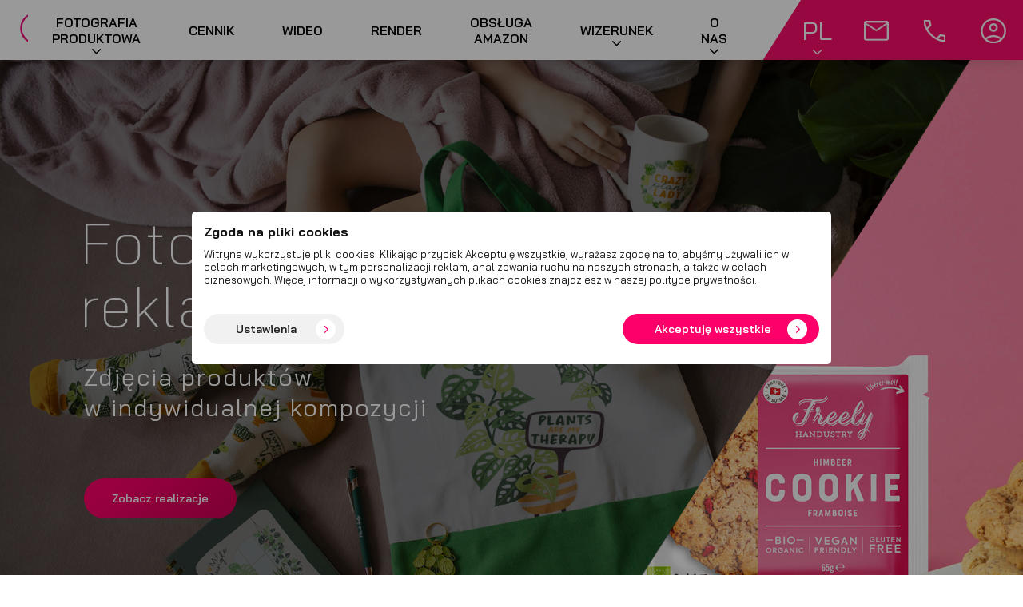

--- FILE ---
content_type: text/html; charset=UTF-8
request_url: https://www.snapshot-studio.pl/
body_size: 19789
content:
<!DOCTYPE html>
<html lang="pl">
<head>

	<!-- Global site tag (gtag.js) - Google Analytics -->
	<script async src="https://www.googletagmanager.com/gtag/js?id=G-VNV8J15X8T"></script>
	<script>
		window.dataLayer = window.dataLayer || [];
		function gtag(){dataLayer.push(arguments);}

		gtag('consent', 'default', {
			'ad_storage': 'denied',
			'ad_user_data': 'denied',
			'ad_personalization': 'denied',
			'analytics_storage': 'denied',
			'security_storage': 'denied',
			'personalization_storage': 'denied',
			'functionality_storage': 'denied'
		});

		gtag('js', new Date());

		gtag('config', 'G-VNV8J15X8T');
	</script>


<meta charset="UTF-8" />
<title>Fotografia Reklamowa i Produktowa, Packshot, Zdjęcia odzieży Katowice, Kraków, Śląsk -  SNAPSHOT-STUDIO.pl</title>
<meta name="description" content="Naszą specjalnością są zdjęcia reklamowe i produktowe. Wykonujemy zdjęcia odzieży typu duch oraz lookbooki na modelkach. Realizujemy również zdjęci..." />
<meta name="keywords" content="packshot, fotografia, produktowa, fotografia, reklamowa, zdjęcia, produktów, zdjęcia, odzieży" />
<link rel="stylesheet" href="/grafika/style.css" />
<link rel="stylesheet" href="/grafika/rwd.css" />
<link rel="stylesheet" href="/grafika/stala/lightgallery.css" />
<script src="/grafika/stala/jquery.js"></script>
<script src="/grafika/stala/default_scripts.js?v=1" ></script>
<script src="/grafika/scripts.js"></script>
<link href="https://www.snapshot-studio.pl/grafika/fav.svg" type="image/svg+xml" rel="shortcut icon">
<meta name="viewport" content="width=device-width, minimum-scale=1, maximum-scale=1">

<meta property="og:title" content="Fotografia Reklamowa i Produktowa, Packshot, Zdjęcia odzieży Katowice, Kraków, Śląsk - https://www.snapshot-studio.pl" />
<meta property="og:url" content="https://www.snapshot-studio.pl" />
<meta property="og:type" content="website" />
<meta property="og:description" content="Naszą specjalnością są zdjęcia reklamowe i produktowe. Wykonujemy zdjęcia odzieży typu duch oraz lookbooki na modelkach. Realizujemy również zdjęci..." />
<meta property="og:site_name" content="Fotografia Reklamowa i Produktowa, Packshot, Zdjęcia odzieży Katowice, Kraków, Śląsk -  SNAPSHOT-STUDIO.pl" />
<meta property="og:image" content="https://www.snapshot-studio.pl/grafika/logo_social.jpg" />
<script defer src="https://maps.googleapis.com/maps/api/js?key=AIzaSyB9MODxSDSq4QXKtfJ4uiY2C597aZfkdlI&libraries=visualization&callback=initMap"></script>
<meta name="facebook-domain-verification" content="dzdj06zvrnpt7trpxyumijz729a2kd" />
<!-- Google Tag Manager -->
<script>(function(w,d,s,l,i){w[l]=w[l]||[];w[l].push({'gtm.start':
new Date().getTime(),event:'gtm.js'});var f=d.getElementsByTagName(s)[0],
j=d.createElement(s),dl=l!='dataLayer'?'&l='+l:'';j.async=true;j.src=
'https://www.googletagmanager.com/gtm.js?id='+i+dl;f.parentNode.insertBefore(j,f);
})(window,document,'script','dataLayer','GTM-MZ66TZZ');</script>
<!-- End Google Tag Manager -->
</head>
<body class="body body_">
<!-- Google Tag Manager (noscript) -->
<noscript><iframe src="https://www.googletagmanager.com/ns.html?id=GTM-MZ66TZZ"
height="0" width="0" style="display:none;visibility:hidden"></iframe></noscript>
<!-- End Google Tag Manager (noscript) -->
<div class="header">
	<a href="/" id="logo"></a>
	<div id="menur">
		  <div class="menurl "><a href="/portfolio">Fotografia produktowa </a><div class="menursub"><a href="/portfolio/fotografia-produktowa-zdjecia-packshot" class=" icom" style="background-image: url(/page/33402322/aparat-szary.png);" data-ico="/page/33402322/aparat-szary.png" data-icos="/page/33402322/aparat-roz.png"><b>Fotografia produktowa</b> / zdjęcia packshot</a><a href="/portfolio/fotografia-reklamowa" class=" icom" style="background-image: url(/page/26966143/aranzacja-szary.png);" data-ico="/page/26966143/aranzacja-szary.png" data-icos="/page/26966143/aranzacja-roz.png"><b>Fotografia reklamowa</b> <span>/</span> zdjęcia aranżacyjne</a><a href="/portfolio/fotografia-jubilerska-zdjecia-bizuterii" class=" icom" style="background-image: url(/page/13138106/bizuteria-szary.png);" data-ico="/page/13138106/bizuteria-szary.png" data-icos="/page/13138106/bizuteria-roz.png"><b>Fotografia jubilerska</b> <span>/</span> zdjęcia biżuterii</a><a href="/portfolio/fotografia-kulinarna-zdjecia-jedzenia" class=" icom" style="background-image: url(/page/3320463/jedzenie-szary.png);" data-ico="/page/3320463/jedzenie-szary.png" data-icos="/page/3320463/jedzenie-roz.png"><b>Fotografia kulinarna</b> <span>/</span>  zdjęcia jedzenia</a><a href="/portfolio/fotografia-odziezy-zdjecia-duch-flatshot" class=" icom" style="background-image: url(/page/60514543/odziez-szary.png);" data-ico="/page/60514543/odziez-szary.png" data-icos="/page/60514543/odziez-roz.png"><b>Fotografia odzieży</b> <span>/</span> zdjęcia duch / flatshot</a><a href="/portfolio/fotografia-mody-lookbook" class=" icom" style="background-image: url(/page/271453/moda-szary.png);" data-ico="/page/271453/moda-szary.png" data-icos="/page/271453/moda-roz.png"><b>Fotografia mody</b> <span>/</span> zdjęcia z modelem / lookbook</a><a href="/portfolio/fotografia-odziezy-ai--zdjecia-modowe-ai" class=" icom" style="background-image: url(/page/14007928/ai-szary.png);" data-ico="/page/14007928/ai-szary.png" data-icos="/page/14007928/ai-roz.png"><b>Fotografia odzieży AI</b> <span>/</span> zdjęcia modowe AI</a></div></div><div class="menurl "><a href="/cennik-packshot">Cennik  </a></div><div class="menurl "><a href="http://snapshot-studio.pl/portfolio/wideo-reklamowe">Wideo </a></div><div class="menurl "><a href="http://snapshot-studio.pl/portfolio/-wizualizacje-rendery-3d">Render </a></div><div class="menurl "><a href="http://snapshot-studio.pl/portfolio/fotografia-amazon-infografiki">Obsługa Amazon </a></div><div class="menurl "><a href="/wizerunek">Wizerunek </a><div class="menursub"><a href="http://snapshot-studio.pl/portfolio/fotografia-korporacyjna-zdjecia-biznesowe" class=" icom" style="background-image: url(/page/83708866/biznesowa-szary.png);" data-ico="/page/83708866/biznesowa-szary.png" data-icos="/page/83708866/biznesowa-roz.png"><b>Fotografia korporacyjna</b> <span>/</span>  zdjęcia biznesowe</a><a href="/wizerunek/fotografia-architektury-zdjecia-wnetrz-5" class=" icom" style="background-image: url(/page/65338729/architektura-szary.png);" data-ico="/page/65338729/architektura-szary.png" data-icos="/page/65338729/architektura-roz.png"><b>Fotografia architektury</b> <span>/</span>  zdjęcia wnętrz</a><a href="http://snapshot-studio.pl/portfolio/fotografia-lotnicza-zdjecia-z-drona" class=" icom" style="background-image: url(/page/28777138/dron-szary-3.png);" data-ico="/page/28777138/dron-szary-3.png" data-icos="/page/28777138/dron-roz-3.png"><b>Fotografia z drona</b> / zdjęcia lotnicze</a><a href="https://www.snapshot-studio.pl/portfolio/projektowanie-graficzne-katalogi-ulotki" class=" icom" style="background-image: url(/page/20556599/ikonaprojekty-1.png);" data-ico="/page/20556599/ikonaprojekty-1.png" data-icos="/page/20556599/ikonaprojekty-2.png"><b>Projekty graficzne</b> <span>/</span>  katalogi / ulotki</a><a href="/wizerunek/fotografia-przemyslowa-zdjecia-dla-firm-i-przemyslu" class=" icom" style="background-image: url(/page/59670947/przemyslowa-szary.png);" data-ico="/page/59670947/przemyslowa-szary.png" data-icos="/page/59670947/przemyslowa-roz.png"><b>Fotografia przemysłowa</b> <span>/</span> zdjęcia dla firm i przemysłu</a></div></div><div class="menurl "><a href="/o-nas-2">O nas </a><div class="menursub"><a href="/o-nas-2/kontakt" class=" icom" style="background-image: url(/page/98310819/artboard-22.png);" data-ico="/page/98310819/artboard-22.png" data-icos="/page/98310819/artboard-623.png"><b>Kontakt </b><span>/ </span>Skontaktuj się z nami!</a><a href="/o-nas-2/o-nas" class=" icom" style="background-image: url(/page/69909412/ikona-o-nas1.png);" data-ico="/page/69909412/ikona-o-nas1.png" data-icos="/page/69909412/ikona-o-nas-hover1.png"><b>O nas</b> <span>/</span>  Kim jesteśmy?</a><a href="/o-nas-2/blog" class=" icom" style="background-image: url(/page/21991345/ikonablog-7.png);" data-ico="/page/21991345/ikonablog-7.png" data-icos="/page/21991345/ikonablog-12.png"><b>Blog</b> <span>/</span>  Sprawdź nasze artykuły!</a><a href="/o-nas-2/opinie-4" class=" icom" style="background-image: url(/page/27496976/ikonaopinie-6.png);" data-ico="/page/27496976/ikonaopinie-6.png" data-icos="/page/27496976/ikonaopinie-11.png"><b>Opinie</b> <span>/</span> Co piszą o nas klienci</a><a href="/o-nas-2/klienci-5" class=" icom" style="background-image: url(/page/21272499/ikonaklienci-3.png);" data-ico="/page/21272499/ikonaklienci-3.png" data-icos="/page/21272499/klienci.png"><b>Klienci</b> <span>/</span>  Sprawdź z kim pracujemy</a><a href="/o-nas-2/kariera-4" class=" icom" style="background-image: url(/page/22555264/ikonakariera-4.png);" data-ico="/page/22555264/ikonakariera-4.png" data-icos="/page/22555264/ikonakariera-9.png"><b>Kariera</b> <span>/</span>  Pracuj z nami</a><a href="/o-nas-2/regulamin-owu-2" class=" icom" style="background-image: url(/page/74291906/ikonaowu-13.png);" data-ico="/page/74291906/ikonaowu-13.png" data-icos="/page/74291906/owu.png"><b>regulamin-OWU</b> <span>/</span>  Co warto wiedzieć</a><a href="/o-nas-2/faq-4" class=" icom" style="background-image: url(/page/42976783/faq.png);" data-ico="/page/42976783/faq.png" data-icos="/page/42976783/ikonafaq-10.png"><b>FAQ</b> <span>/</span>  Częste pytania</a><a href="/o-nas-2/news" class=" icom" style="background-image: url(/page/17283442/ikona_news_szary.jpg);" data-ico="/page/17283442/ikona_news_szary.jpg" data-icos="/page/17283442/ikona_news_roz.jpg"><b>News</b> <span>/</span>  Ostatnie realizacje</a></div></div>
	</div>
	<div id="belka_top">
		<div id="langn">
			<span>PL</span>
			<div>
				<a href="https://www.snapshot-studio.pl/">PL</a>
				<a href="https://www.snapshot.studio/">EN</a>
				<a href="https://www.snapshotstudio.de/">DE</a>
			</div>
		</div>
		<div id="topmail">
			<a href="javascript:wyslijMaila('biuro', 'snapshot-studio.pl');"></a>
			<div>Napisz do nas: biuro@snapshot-studio.pl</div>
		</div>
		<div id="toptel">
			<a href="tel:+48722772774"></a>
			<div>Zadzwoń do nas w godzinach od 8:00 do 16:00 - +48 722 772 774</div>
		</div>
		<div id="topstrefa">
			<a href="/area/login"></a>
			<div>Strefa klienta / zaloguj się</div>
		</div>
		<a id="nav_res"></a>
	</div>
</div>
<div id="podkladka"></div>


	<aside>
		<blockquote>
		  <a id="navl"></a>
		  <a id="navp"></a>
			 
				<div class="slajd" data-height="807" style="display: block; background-image: url(/page/63768182/animka/fotografia-reklamowa-aranzacje-snapshot-studio-1-2.jpg">
				  <div class="main">
					<div class="nakl">
						<h6><a href="/portfolio/fotografia-reklamowa">Fotografia <br>reklamowa</a></h6>
						
							<div class="opis_animki">
								Zdjęcia produktów <br>w indywidualnej kompozycji
							</div>
							<a class="wwl" href="/portfolio/fotografia-reklamowa">  Zobacz realizacje  </a>
						
					</div>
				  </div>
				</div>
			 
				<div class="slajd"  style=" background-image: url(/page/63768182/animka/fotografia-jubilerska-zdjecia-bizuterii-snapshot-studio-1.jpg">
				  <div class="main">
					<div class="nakl">
						<h6><a href="/portfolio/fotografia-jubilerska-zdjecia-bizuterii">Fotografia <br>jubilerska</a></h6>
						
							<div class="opis_animki">
								Zdjęcia biżuterii <br>i zegarków
							</div>
							<a class="wwl" href="/portfolio/fotografia-jubilerska-zdjecia-bizuterii">  Zobacz realizacje  </a>
						
					</div>
				  </div>
				</div>
			 
				<div class="slajd"  style=" background-image: url(/page/63768182/animka/fotografia-produktowa-packshot-snapshot-studio-rybnik-katowice-slask-1-1.jpg">
				  <div class="main">
					<div class="nakl">
						<h6><a href="/portfolio/fotografia-produktowa-zdjecia-packshot">Fotografia <br>produktowa</a></h6>
						
							<div class="opis_animki">
								Zdjęcia produktów<br>mało i wielkogabarytowych
							</div>
							<a class="wwl" href="/portfolio/fotografia-produktowa-zdjecia-packshot">  Zobacz realizacje  </a>
						
					</div>
				  </div>
				</div>
			 
				<div class="slajd"  style=" background-image: url(/page/63768182/animka/fotografia-amazon-zdjecia-lifestyle-infografiki-snapshot-studio-1-2.jpg">
				  <div class="main">
					<div class="nakl">
						<h6><a href="/portfolio/fotografia-amazon-infografiki">Fotografia <br>na AMAZON</a></h6>
						
							<div class="opis_animki">
								Zdjęcia lifestylowe<br>i Infografiki
							</div>
							<a class="wwl" href="/portfolio/fotografia-amazon-infografiki">  Zobacz realizacje  </a>
						
					</div>
				  </div>
				</div>
			 
				<div class="slajd"  style=" background-image: url(/page/63768182/animka/fotografia-odziezy-zdjecia-typu-duch-snapshot-studio-1-2.jpg">
				  <div class="main">
					<div class="nakl">
						<h6><a href="/portfolio/fotografia-odziezy-zdjecia-duch-flatshot">Fotografia <br>odzieży</a></h6>
						
							<div class="opis_animki">
								Zdjęcia ubrań - Duch<br>na niewidocznym manekinie
							</div>
							<a class="wwl" href="/portfolio/fotografia-odziezy-zdjecia-duch-flatshot">  Zobacz realizacje  </a>
						
					</div>
				  </div>
				</div>
			 
				<div class="slajd"  style=" background-image: url(/page/63768182/animka/fotografia-modowa-snapshot-studio-katowice1.jpg">
				  <div class="main">
					<div class="nakl">
						<h6><a href="/portfolio/fotografia-mody-lookbook">Fotografia <br>mody</a></h6>
						
							<div class="opis_animki">
								Zdjęcia produktów <br>na modelach i modelkach
							</div>
							<a class="wwl" href="/portfolio/fotografia-mody-lookbook">  Zobacz realizacje  </a>
						
					</div>
				  </div>
				</div>
			 
				<div class="slajd"  style=" background-image: url(/page/63768182/animka/fotografia-dziecieca-zdjecia-z-modelami-dzieciecymi-snapshot-studio-1-2.jpg">
				  <div class="main">
					<div class="nakl">
						<h6><a href="/portfolio/fotografia-mody-lookbook">Fotografia <br>dziecięca</a></h6>
						
							<div class="opis_animki">
								Zdjęcia artykułów<br>z najmłodszymi modelami
							</div>
							<a class="wwl" href="/portfolio/fotografia-mody-lookbook">  Zobacz realizacje  </a>
						
					</div>
				  </div>
				</div>
			 
				<div class="slajd"  style=" background-image: url(/page/63768182/animka/fotografia-kulinarna-zdjecia-jedzenia-snapshot-studio-1-2.jpg">
				  <div class="main">
					<div class="nakl">
						<h6><a href="/portfolio/fotografia-kulinarna-zdjecia-jedzenia">Fotografia<br> kulinarna</a></h6>
						
							<div class="opis_animki">
								Zdjęcia jedzenia <br>w pełnej aranżacji<br />

							</div>
							<a class="wwl" href="/portfolio/fotografia-kulinarna-zdjecia-jedzenia">Zobacz realizacje</a>
						
					</div>
				  </div>
				</div>
			 
				<div class="slajd"  style=" background-image: url(/page/63768182/animka/render-3d-wizualizacje-produktowe-snapshot-studio-1.jpg">
				  <div class="main">
					<div class="nakl">
						<h6><a href="/portfolio/-wizualizacje-rendery-3d">Wizualizacje,<br> rendery produktowe</a></h6>
						
							<div class="opis_animki">
								Animacje 3D<br />
Mockupy, Zdjęcia 360
							</div>
							<a class="wwl" href="/portfolio/-wizualizacje-rendery-3d">  Zobacz realizacje  </a>
						
					</div>
				  </div>
				</div>
			 
				<div class="slajd"  style=" background-image: url(/page/63768182/animka/fotografia-wizerunkowa-biznesowa-przemyslowa-snapshot-studio-rybnik.jpg">
				  <div class="main">
					<div class="nakl">
						<h6><a href="portfolio/fotografia-korporacyjna-zdjecia-biznesowe">Fotografia <br>korporacyjna</a></h6>
						
							<div class="opis_animki">
								Zdjęcia biznesowe<br>w studio i siedzibie Klienta
							</div>
							<a class="wwl" href="portfolio/fotografia-korporacyjna-zdjecia-biznesowe">  Zobacz realizacje  </a>
						
					</div>
				  </div>
				</div>
			 
				<div class="slajd"  style=" background-image: url(/page/63768182/animka/fotografia-nieruchomosci-snapshot-studio-rybnik.jpg">
				  <div class="main">
					<div class="nakl">
						<h6><a href="/portfolio/fotografia-architektury-zdjecia-wnetrz">Fotografia <br>architektury</a></h6>
						
							<div class="opis_animki">
								Zdjęcia wnętrz<br>i budynków
							</div>
							<a class="wwl" href="/portfolio/fotografia-architektury-zdjecia-wnetrz">  Zobacz realizacje  </a>
						
					</div>
				  </div>
				</div>
			
		</blockquote>
		<a class="butdol" data-go="sek_czym"><span class="mo"><span></span></span>Przewiń w dół</a>
	</aside>






<div id="sek_czym">
  <div class="main">
    <h6>Czym się <b>zajmujemy</b>?</h6>
    <h1>Fotografia <b>reklamowa i produktowa</b></h1>
    <div id="box_zajmujemy">
      <div id="box_zajmujemy_menu" data-baza="/strona-glowna">
       
        <a id="bm1" data-path="/portfolio/fotografia-produktowa-zdjecia-packshot"><span style="background-image:url(/page/czymsiezajmujemy/snapshot-fotografia-produktowa.png);"></span>Fotografia produktowa<small>/</small><b>Zdjęcia packshot</b></a>
       
        <a id="bm2" data-path="/portfolio/fotografia-jubilerska-zdjecia-bizuterii"><span style="background-image:url(/page/czymsiezajmujemy/snapshot-fotografia-jubilerska.png);"></span>Fotografia jubilerska<small>/</small><b>Zdjęcia biżuterii</b></a>
       
        <a id="bm3" data-path="/portfolio/fotografia-odziezy-zdjecia-duch-flatshot"><span style="background-image:url(/page/czymsiezajmujemy/snapshot-fotografia-odziezy.png);"></span>Fotografia odzieży<small>/</small><b>Zdjęcia duch, flatshot</b></a>
       
        <a id="bm4" data-path="/portfolio/fotografia-mody-lookbook"><span style="background-image:url(/page/czymsiezajmujemy/snapshot-fotografia-mody.png);"></span>Fotografia mody<small>/</small><b>Zdjęcia z modelem, Lookbook</b></a>
       
        <a id="bm5" data-path="/portfolio/fotografia-reklamowa"><span style="background-image:url(/page/czymsiezajmujemy/snapshot-fotografia-reklamowa.png);"></span>Fotografia reklamowa<small>/</small><b>Zdjęcia aranżacyjne</b></a>
       
        <a id="bm6" data-path="/portfolio/-wizualizacje-rendery-3d"><span style="background-image:url(/page/czymsiezajmujemy/snapshot-render-3d-4.png);"></span>Rendery produktowe<small>/</small><b>Wizualizacje 3D</b></a>
       
        <a id="bm7" data-path="/portfolio/fotografia-kulinarna-zdjecia-jedzenia"><span style="background-image:url(/page/czymsiezajmujemy/snapshot-fotografia-kulinarna.png);"></span>Fotografia kulinarna<small>/</small><b>Zdjęcia jedzenia</b></a>
       
        <a id="bm8" data-path="/portfolio/fotografia-architektury-zdjecia-wnetrz"><span style="background-image:url(/page/czymsiezajmujemy/snapshot-fotografia-architektury.png);"></span>Fotografia architektury<small>/</small><b>Zdjęcia wnętrz</b></a>
       
        <a id="bm9" data-path="/portfolio/fotografia-korporacyjna-zdjecia-biznesowe"><span style="background-image:url(/page/czymsiezajmujemy/snapshot-fotografia-korporacyjna.png);"></span>Fotografia korporacyjna<small>/</small><b>Zdjęcia biznesowe</b></a>
       
      </div>
      <div id="box_zajmujemy_opis">

	  
        <div class="box_opissek" id="op1">
		  <div class="box_zajmujemy_opisgl">
			<h2>Fotografia produktowa <b>Zdjęcia packshot</b></h2>
			<div class="opps">
			         Zdjęcia produktów realizowane na białym lub transparentnym tle czyli tzw. <b>Packshoty </b>to nasz konik i zarazem absolutny <b>bestseller</b>. Codziennie realizujemy kilkanaście różnych projektów z zakresu profesjonalnej fotografii produktowej, dostarczając Klientom z branży E-Commerce - <b>wysokiej jakości zdjęcia produktów</b>. Od ponad 5 lat zrealizowaliśmy już <b>kilkanaście tysięcy fotografii produktowych</b>, które zwiększyły ruch na stronach naszych Klientów i wygenerowały duży <b>wzrost sprzedaży</b> - zapewniając tym samym wysoki współczynnik wzrostu z inwestycji w f<b>otografię produktową!</b>  Zdjęcia produktowe wykorzystywane są w Internecie - na stronach WWW, w sklepach internetowych czy na portalach aukcyjnych takich jak Allegro, Amazon czy Ebay. <b>Packshoty </b>znajdują zastosowanie również w materiałach drukowanych takich jak katalogi, broszury czy ulotki reklamowe.
			</div>
			<div class="opps_but">
			  <a href="/darmowa-sesja">Zamów darmowe zdjęcia </a>
			  <a class="butza" href="/portfolio/fotografia-produktowa-zdjecia-packshot">Zobacz portfolio</a>
			</div>
		  </div>
		  <div class="box_zajmujemy_opis">
			<a class="prev browse left"></a>
			<a class="next browse right"></a>
			<div class="scrollable_box">
			  <div class="items">
		        <div class="pozycja"><a href="/portfolio/fotografia-produktowa-zdjecia-packshot"><img src="/page/czymsiezajmujemy/zdjecia--packshot-wykonane-przez-snapshot-studio-rybnik-1.jpg" alt="Fotografia produktowa" /></a></div>
		        <div class="pozycja"><a href="/portfolio/fotografia-produktowa-zdjecia-packshot"><img src="/page/czymsiezajmujemy/zdjecia-packshot-wykonane-przez-snapshot-studio-rybnik-2.jpg" alt="Fotografia produktowa" /></a></div>
		        <div class="pozycja"><a href="/portfolio/fotografia-produktowa-zdjecia-packshot"><img src="/page/czymsiezajmujemy/zdjecia-packshot-wykonane-przez-snapshot-studio-rybnik-31.jpg" alt="Fotografia produktowa" /></a></div>
		        <div class="pozycja"><a href="/portfolio/fotografia-produktowa-zdjecia-packshot"><img src="/page/czymsiezajmujemy/zdjecia-packshot-wykonane-przez-snapshot-studio-rybnik-4.jpg" alt="Fotografia produktowa" /></a></div>
		        <div class="pozycja"><a href="/portfolio/fotografia-produktowa-zdjecia-packshot"><img src="/page/czymsiezajmujemy/zdjecia-packshot-wykonane-przez-snapshot-studio-rybnik-5.jpg" alt="Fotografia produktowa" /></a></div>
		        <div class="pozycja"><a href="/portfolio/fotografia-produktowa-zdjecia-packshot"><img src="/page/czymsiezajmujemy/zdjecia-packshot-wykonane-przez-snapshot-studio-rybnik-6.jpg" alt="Fotografia produktowa" /></a></div>
		        <div class="pozycja"><a href="/portfolio/fotografia-produktowa-zdjecia-packshot"><img src="/page/czymsiezajmujemy/zdjecia-packshot-wykonane-przez-snapshot-studio-rybnik-7.jpg" alt="Fotografia produktowa" /></a></div>
		        <div class="pozycja"><a href="/portfolio/fotografia-produktowa-zdjecia-packshot"><img src="/page/czymsiezajmujemy/zdjecia-packshot-wykonane-przez-snapshot-studio-rybnik-8.jpg" alt="Fotografia produktowa" /></a></div>
		        <div class="pozycja"><a href="/portfolio/fotografia-produktowa-zdjecia-packshot"><img src="/page/czymsiezajmujemy/zdjecia-packshot-wykonane-przez-snapshot-studio-rybnik-9.jpg" alt="Fotografia produktowa" /></a></div>
		     </div> 
		    </div>
		  </div>
		</div>
	  
        <div class="box_opissek" id="op2">
		  <div class="box_zajmujemy_opisgl">
			<h2>Fotografia jubilerska <b>Zdjęcia biżuterii</b></h2>
			<div class="opps">
			         Fotografia <b>produktów biżuteryjnych</b> to jedna z najbardziej wymagających - dziedzina <b>fotografii produktowej</b>. Niezwykła precyzja z jaką wykonane są elementy jubilerskie wymaga zarówno od fotografa produktowego jak i od retuszera bardzo dużej <b>dokładności </b>oraz <b>staranności</b>. Realizując zdjęcia biżuterii mamy świadomość, że tutaj naprawdę, każdy detal ma znaczenie i tylko wysokiej jakości zdjęcie - wpłynie na finalną decyzję zakupową - potencjalnego Klienta. W zakresie fotografii jubilerskiej współpracujemy zarówno z topowymi polskimi markami takimi jak np. <b>W.Kruk</b> jak i z lokalnymi firmami jubilerskimi. <b>Ceny zdjęć biżuteryjnych</b> w standardzie ekonomicznym zaczynają się już od 25 złotych natomiast w opcji premium już od 55 złotych. Zapraszamy do współpracy firmy z naszej okolicy: <b>Rybnik - Katowice</b> (Śląsk) oraz całej Polski a nawet zagranicy!     
			</div>
			<div class="opps_but">
			  <a href="/darmowa-sesja">Zamów darmowe zdjęcia</a>
			  <a class="butza" href="/portfolio/fotografia-jubilerska-zdjecia-bizuterii">Zobacz portfolio</a>
			</div>
		  </div>
		  <div class="box_zajmujemy_opis">
			<a class="prev browse left"></a>
			<a class="next browse right"></a>
			<div class="scrollable_box">
			  <div class="items">
		        <div class="pozycja"><a href="/portfolio/fotografia-jubilerska-zdjecia-bizuterii"><img src="/page/czymsiezajmujemy/fotografia-jubilerska-bizuterii-zegarkow-wykonane-przez-snapshot-studio-rybnik--1.jpg" alt="Fotografia jubilerska" /></a></div>
		        <div class="pozycja"><a href="/portfolio/fotografia-jubilerska-zdjecia-bizuterii"><img src="/page/czymsiezajmujemy/fotografia-jubilerska-bizuterii-zegarkow-wykonane-przez-snapshot-studio-rybnik--2.jpg" alt="Fotografia jubilerska" /></a></div>
		        <div class="pozycja"><a href="/portfolio/fotografia-jubilerska-zdjecia-bizuterii"><img src="/page/czymsiezajmujemy/fotografia-jubilerska-bizuterii-zegarkow-wykonane-przez-snapshot-studio-rybnik--3.jpg" alt="Fotografia jubilerska" /></a></div>
		        <div class="pozycja"><a href="/portfolio/fotografia-jubilerska-zdjecia-bizuterii"><img src="/page/czymsiezajmujemy/fotografia-jubilerska-bizuterii-zegarkow-wykonane-przez-snapshot-studio-rybnik--4.jpg" alt="Fotografia jubilerska" /></a></div>
		        <div class="pozycja"><a href="/portfolio/fotografia-jubilerska-zdjecia-bizuterii"><img src="/page/czymsiezajmujemy/fotografia-jubilerska-bizuterii-zegarkow-wykonane-przez-snapshot-studio-rybnik--5.jpg" alt="Fotografia jubilerska" /></a></div>
		        <div class="pozycja"><a href="/portfolio/fotografia-jubilerska-zdjecia-bizuterii"><img src="/page/czymsiezajmujemy/fotografia-jubilerska-bizuterii-zegarkow-wykonane-przez-snapshot-studio-rybnik--6.jpg" alt="Fotografia jubilerska" /></a></div>
		        <div class="pozycja"><a href="/portfolio/fotografia-jubilerska-zdjecia-bizuterii"><img src="/page/czymsiezajmujemy/fotografia-jubilerska-bizuterii-zegarkow-wykonane-przez-snapshot-studio-rybnik--7.jpg" alt="Fotografia jubilerska" /></a></div>
		        <div class="pozycja"><a href="/portfolio/fotografia-jubilerska-zdjecia-bizuterii"><img src="/page/czymsiezajmujemy/fotografia-jubilerska-bizuterii-zegarkow-wykonane-przez-snapshot-studio-rybnik--8.jpg" alt="Fotografia jubilerska" /></a></div>
		        <div class="pozycja"><a href="/portfolio/fotografia-jubilerska-zdjecia-bizuterii"><img src="/page/czymsiezajmujemy/fotografia-jubilerska-bizuterii-zegarkow-wykonane-przez-snapshot-studio-rybnik--9.jpg" alt="Fotografia jubilerska" /></a></div>
		     </div> 
		    </div>
		  </div>
		</div>
	  
        <div class="box_opissek" id="op3">
		  <div class="box_zajmujemy_opisgl">
			<h2>Fotografia odzieży <b>Zdjęcia duch, flatshot</b></h2>
			<div class="opps">
			        Jedną z najbardziej popularnych metod prezentacji odzieży jest fotografia odzieży na tzw. "niewidocznym manekinie" czyli <b>zdjęcia typu duch</b>. Zdjęcia odzieży typu duch stanowią doskonałą alternatywę dla tradycyjnych zdjęć / lookbooków wykonanych na modelu / modelce. Realizacja zdjęć na niewidocznym manekinie umożliwia przedstawienie produktów w <b>jednym, stałym i powtarzalnym schemacie</b> zapewniając spójność starszych, obecnych oraz przyszłych kolekcji. Dodatkowo fotografia odzieży na duchu <b>nie wymaga </b>dużego nakładu kapitału czasowego i finansowego. Na niewidocznym manekinie wykonujemy zdjęcia dla: spodni, sukienek, koszulek, bielizny, garniturów, kurtek, bluz i wielu, wielu innych. <b>Usługa prasowania w cenie zdjęcia</b>. Realizujemy również zdjęcia odzieży na płasko - czyli <b>zdjęcia flatshot</b>!&nbsp;
			</div>
			<div class="opps_but">
			  <a href="/darmowa-sesja">Zamów darmowe zdjęcia</a>
			  <a class="butza" href="/portfolio/fotografia-odziezy-zdjecia-duch-flatshot">Zobacz portfolio</a>
			</div>
		  </div>
		  <div class="box_zajmujemy_opis">
			<a class="prev browse left"></a>
			<a class="next browse right"></a>
			<div class="scrollable_box">
			  <div class="items">
		        <div class="pozycja"><a href="/portfolio/fotografia-odziezy-zdjecia-duch-flatshot"><img src="/page/czymsiezajmujemy/zdjecia-odziezy-fotografia-ubra-wykonana-przez-snapshot-studio-z-katowic-3.jpg" alt="Fotografia odzieży" /></a></div>
		        <div class="pozycja"><a href="/portfolio/fotografia-odziezy-zdjecia-duch-flatshot"><img src="/page/czymsiezajmujemy/zdjecia-odziezy-duch-wykonane-przez-snapshot-studio-rybnik-2.jpg" alt="Fotografia odzieży" /></a></div>
		        <div class="pozycja"><a href="/portfolio/fotografia-odziezy-zdjecia-duch-flatshot"><img src="/page/czymsiezajmujemy/zdjecia-odziezy-duch-wykonane-przez-snapshot-studio-rybnik-1.jpg" alt="Fotografia odzieży" /></a></div>
		        <div class="pozycja"><a href="/portfolio/fotografia-odziezy-zdjecia-duch-flatshot"><img src="/page/czymsiezajmujemy/zdjecia-odziezy-fotografia-ubra-wykonana-przez-snapshot-studio-z-katowic-8.jpg" alt="Fotografia odzieży" /></a></div>
		        <div class="pozycja"><a href="/portfolio/fotografia-odziezy-zdjecia-duch-flatshot"><img src="/page/czymsiezajmujemy/zdjecia-odziezy-duch-kurtka-wykonane-przez-snapshot-studio-rybnik-5.jpg" alt="Fotografia odzieży" /></a></div>
		        <div class="pozycja"><a href="/portfolio/fotografia-odziezy-zdjecia-duch-flatshot"><img src="/page/czymsiezajmujemy/zdjecia-odziezy-duch-skarpety-wykonane-przez-snapshot-studio-rybnik-6.jpg" alt="Fotografia odzieży" /></a></div>
		        <div class="pozycja"><a href="/portfolio/fotografia-odziezy-zdjecia-duch-flatshot"><img src="/page/czymsiezajmujemy/zdjecia-odziezy-spodnie-duch-wykonane-przez-snapshot-studio-rybnik-7.jpg" alt="Fotografia odzieży" /></a></div>
		        <div class="pozycja"><a href="/portfolio/fotografia-odziezy-zdjecia-duch-flatshot"><img src="/page/czymsiezajmujemy/zdjecia-odziezy-marynarka-duch-wykonane-przez-snapshot-studio-rybnik-8.jpg" alt="Fotografia odzieży" /></a></div>
		        <div class="pozycja"><a href="/portfolio/fotografia-odziezy-zdjecia-duch-flatshot"><img src="/page/czymsiezajmujemy/zdjecia-odziezy-duch-body-wykonane-przez-snapshot-studio-rybnik-9.jpg" alt="Fotografia odzieży" /></a></div>
		     </div> 
		    </div>
		  </div>
		</div>
	  
        <div class="box_opissek" id="op4">
		  <div class="box_zajmujemy_opisgl">
			<h2>Fotografia mody <b>Zdjęcia z modelem, Lookbook</b></h2>
			<div class="opps">
			  <b>       Sesje zdjęciowe</b> z udziałem profesjonalnych modeli i modelek na potrzeby kampanii reklamowych w  Internecie i do materiałów drukowanych. W naszej ofercie tradycyjne zdjęcia fashion, lookbooki, zdjęcia z modelami w studio (na dowolnym tle) oraz zdjęcia w plenerze / w przestrzeni wynajętej. <b>Fotografujemy produkty duże i małe</b> -&nbsp; z każdej możliwej branży - odzieżowej / obuwniczej / jubilerskiej / farmaceutycznej i wielu innych. Na co dzień współpracujemy z licznymi <b>agencjami modelingowymi</b>, modelami i modelkami. <b>Załatwiamy wszelkie formalności</b> związane z urzeczeniem wizerunku oraz prawem do wykorzystania zdjęć. Wykonujemy <b>zdjęcia zapadające w pamięci!</b>  Skontaktuj się z nami a dowiesz się jak możesz wyróżnić swoje produkty na tle konkurencji! Ceny na zdjęcia z modelem / modelką <b>już 50 zł za zdjęcie</b>.      
			</div>
			<div class="opps_but">
			  <a href="/darmowa-sesja">Zamów darmowe zdjęcia</a>
			  <a class="butza" href="/portfolio/fotografia-mody-lookbook">Zobacz portfolio</a>
			</div>
		  </div>
		  <div class="box_zajmujemy_opis">
			<a class="prev browse left"></a>
			<a class="next browse right"></a>
			<div class="scrollable_box">
			  <div class="items">
		        <div class="pozycja"><a href="/portfolio/fotografia-mody-lookbook"><img src="/page/czymsiezajmujemy/fotografia-reklamowa-model-wykonane-przez-snapshot-studio-rybnik-1.jpg" alt="Fotografia mody" /></a></div>
		        <div class="pozycja"><a href="/portfolio/fotografia-mody-lookbook"><img src="/page/czymsiezajmujemy/fotografia-reklamowa-model-wykonane-przez-snapshot-studio-rybnik-2.jpg" alt="Fotografia mody" /></a></div>
		        <div class="pozycja"><a href="/portfolio/fotografia-mody-lookbook"><img src="/page/czymsiezajmujemy/fotografia-reklamowa-model-wykonane-przez-snapshot-studio-rybnik-3.jpg" alt="Fotografia mody" /></a></div>
		        <div class="pozycja"><a href="/portfolio/fotografia-mody-lookbook"><img src="/page/czymsiezajmujemy/fotografia-reklamowa-model-wykonane-przez-snapshot-studio-rybnik-4.jpg" alt="Fotografia mody" /></a></div>
		        <div class="pozycja"><a href="/portfolio/fotografia-mody-lookbook"><img src="/page/czymsiezajmujemy/fotografia-reklamowa-model-wykonane-przez-snapshot-studio-rybnik-5.jpg" alt="Fotografia mody" /></a></div>
		        <div class="pozycja"><a href="/portfolio/fotografia-mody-lookbook"><img src="/page/czymsiezajmujemy/fotografia-reklamowa-model-wykonane-przez-snapshot-studio-rybnik-6.jpg" alt="Fotografia mody" /></a></div>
		        <div class="pozycja"><a href="/portfolio/fotografia-mody-lookbook"><img src="/page/czymsiezajmujemy/fotografia-reklamowa-model-wykonane-przez-snapshot-studio-rybnik-7.jpg" alt="Fotografia mody" /></a></div>
		        <div class="pozycja"><a href="/portfolio/fotografia-mody-lookbook"><img src="/page/czymsiezajmujemy/fotografia-reklamowa-model-wykonane-przez-snapshot-studio-rybnik-8.jpg" alt="Fotografia mody" /></a></div>
		        <div class="pozycja"><a href="/portfolio/fotografia-mody-lookbook"><img src="/page/czymsiezajmujemy/fotografia-reklamowa-model-wykonane-przez-snapshot-studio-rybnik-9.jpg" alt="Fotografia mody" /></a></div>
		     </div> 
		    </div>
		  </div>
		</div>
	  
        <div class="box_opissek" id="op5">
		  <div class="box_zajmujemy_opisgl">
			<h2>Fotografia reklamowa <b>Zdjęcia aranżacyjne</b></h2>
			<div class="opps">
			        Bazując na <b>wieloletnim doświadczeniu</b>, nieprzebranych pokładach kreatywności oraz profesjonalnym sprzęcie do <b>fotografii reklamowej</b> tworzymy indywidualne aranżacje, w których <b>głównym bohaterem</b> jest zawsze produkt Klienta. Każdy produkt ma do opowiedzenia <b>indywidualną historię</b>, której narratorem jest nasz fotograf a odbiorcą - Twój potencjalny <b>Klient</b>. Posiadamy wysoce rozbudowaną bazę podkładów, teł oraz elementów aranżacyjnych umożliwiających zbudowanie unikalnej scenerii. W <b>naszym portfolio</b> znajdziecie wiele zrealizowanych projektów dla różnego rodzaju produktów, m.in: profili aluminiowych, sprzętu sportowego, skarpetek, biżuterii czy akcesoriów kuchennych. N<b>ieszablonowe zdjęcia reklamowe</b>, w prostych kompozycjach zaczynają się już od <b>40 zł</b> a wielowątkowe, rozbudowane aranżacje już od <b>75 zł!</b><div><br></div><div> Zapraszamy do kontaktu!      </div>
			</div>
			<div class="opps_but">
			  <a href="/darmowa-sesja">Zamów darmowe zdjęcia</a>
			  <a class="butza" href="/portfolio/fotografia-reklamowa">Zobacz portfolio</a>
			</div>
		  </div>
		  <div class="box_zajmujemy_opis">
			<a class="prev browse left"></a>
			<a class="next browse right"></a>
			<div class="scrollable_box">
			  <div class="items">
		        <div class="pozycja"><a href="/portfolio/fotografia-reklamowa"><img src="/page/czymsiezajmujemy/zdjecia-w-aranzacji-flatshot-wykonane-przez-snapshot-studio-rybnik--1.jpg" alt="Fotografia reklamowa" /></a></div>
		        <div class="pozycja"><a href="/portfolio/fotografia-reklamowa"><img src="/page/czymsiezajmujemy/zdjecia-w-aranzacji-flatshot-wykonane-przez-snapshot-studio-rybnik--2.jpg" alt="Fotografia reklamowa" /></a></div>
		        <div class="pozycja"><a href="/portfolio/fotografia-reklamowa"><img src="/page/czymsiezajmujemy/zdjecia-w-aranzacji-flatshot-wykonane-przez-snapshot-studio-rybnik--3.jpg" alt="Fotografia reklamowa" /></a></div>
		        <div class="pozycja"><a href="/portfolio/fotografia-reklamowa"><img src="/page/czymsiezajmujemy/zdjecia-w-aranzacji-flatshot-wykonane-przez-snapshot-studio-rybnik--4.jpg" alt="Fotografia reklamowa" /></a></div>
		        <div class="pozycja"><a href="/portfolio/fotografia-reklamowa"><img src="/page/czymsiezajmujemy/zdjecia-w-aranzacji-flatshot-wykonane-przez-snapshot-studio-rybnik--5.jpg" alt="Fotografia reklamowa" /></a></div>
		        <div class="pozycja"><a href="/portfolio/fotografia-reklamowa"><img src="/page/czymsiezajmujemy/zdjecia-w-aranzacji-flatshot-wykonane-przez-snapshot-studio-rybnik--6.jpg" alt="Fotografia reklamowa" /></a></div>
		        <div class="pozycja"><a href="/portfolio/fotografia-reklamowa"><img src="/page/czymsiezajmujemy/zdjecia-w-aranzacji-flatshot-wykonane-przez-snapshot-studio-rybnik--7.jpg" alt="Fotografia reklamowa" /></a></div>
		        <div class="pozycja"><a href="/portfolio/fotografia-reklamowa"><img src="/page/czymsiezajmujemy/zdjecia-w-aranzacji-flatshot-wykonane-przez-snapshot-studio-rybnik--8.jpg" alt="Fotografia reklamowa" /></a></div>
		        <div class="pozycja"><a href="/portfolio/fotografia-reklamowa"><img src="/page/czymsiezajmujemy/zdjecia-w-aranzacji-flatshot-wykonane-przez-snapshot-studio-rybnik--9.jpg" alt="Fotografia reklamowa" /></a></div>
		     </div> 
		    </div>
		  </div>
		</div>
	  
        <div class="box_opissek" id="op6">
		  <div class="box_zajmujemy_opisgl">
			<h2>Rendery produktowe <b>Wizualizacje 3D</b></h2>
			<div class="opps">
			  <div style="text-align: left;"><font color="#000000" face="bai jamjuree, sans-serif"><span style="font-size: 14.6667px; white-space: pre-wrap;">Możliwość stworzenia <b>Renderu 3D </b>produktu jest coraz bardziej <b>popularną metodą</b> na promowanie swojego biznesu. <b>Rendery 3D</b> charakteryzują się<b> bardzo wysoką jakością obrazu</b> - każdy szczegół produktu jest<b> idealnie ostry</b> i nie posiada żadnej skazy.  <b>Wizualizacja</b> <b>3D </b>umożliwia również osadzenie produktu w <b>dowolnej scenerii</b>, a także w dowolnym ułożeniu - produkt może np. lewitować co jest bardzo ciężkie do zrealizowania w przypadku tradycyjnej fotografii. <b>Projekt</b> <b>produktu 3D </b>jest szczególnie przydatny w przypadku ciężkich do sfotografowania obiektów, takich jak np. materace, czy pościele. Coraz częściej, gdy widzimy <b>idealne zdjęcia wnętrz</b>, które nas inspirują, tak naprawdę widzimy gotowe, wyrenderowane scenerie, ze specjalistycznie dobranym <b>oświetleniem</b>. </span></font></div><div style="text-align: left;"><font color="#000000" face="bai jamjuree, sans-serif"><span style="font-size: 14.6667px; white-space: pre-wrap;"><br></span></font></div><div style="text-align: left;"><font color="#000000" face="bai jamjuree, sans-serif"><span style="font-size: 14.6667px; white-space: pre-wrap;">Jeśli chcesz dowiedzieć się więcej na temat <b>Wizualizacji 3D </b>swoich <b>produktów </b>- <b>skontaktuj się z nami!</b></span></font></div>
			</div>
			<div class="opps_but">
			  
			  <a class="butza" href="/portfolio/-wizualizacje-rendery-3d">Zobacz portfolio</a>
			</div>
		  </div>
		  <div class="box_zajmujemy_opis">
			<a class="prev browse left"></a>
			<a class="next browse right"></a>
			<div class="scrollable_box">
			  <div class="items">
		        <div class="pozycja"><a href="/portfolio/-wizualizacje-rendery-3d"><img src="/page/czymsiezajmujemy/rendery-i-modele-3d-wykonane-przez-snapshot-studip-rybnik-2.jpg" alt="Rendery produktowe" /></a></div>
		        <div class="pozycja"><a href="/portfolio/-wizualizacje-rendery-3d"><img src="/page/czymsiezajmujemy/rendery-i-modele-3d-wykonane-przez-snapshot-studip-rybnik-1.jpg" alt="Rendery produktowe" /></a></div>
		        <div class="pozycja"><a href="/portfolio/-wizualizacje-rendery-3d"><img src="/page/czymsiezajmujemy/rendery-i-modele-3d-wykonane-przez-snapshot-studip-rybnik-8.jpg" alt="Rendery produktowe" /></a></div>
		        <div class="pozycja"><a href="/portfolio/-wizualizacje-rendery-3d"><img src="/page/czymsiezajmujemy/rendery-i-modele-3d-wykonane-przez-snapshot-studip-rybnik-4.jpg" alt="Rendery produktowe" /></a></div>
		        <div class="pozycja"><a href="/portfolio/-wizualizacje-rendery-3d"><img src="/page/czymsiezajmujemy/rendery-i-modele-3d-wykonane-przez-snapshot-studip-rybnik-7.jpg" alt="Rendery produktowe" /></a></div>
		        <div class="pozycja"><a href="/portfolio/-wizualizacje-rendery-3d"><img src="/page/czymsiezajmujemy/rendery-i-modele-3d-wykonane-przez-snapshot-studip-rybnik-6.jpg" alt="Rendery produktowe" /></a></div>
		        <div class="pozycja"><a href="/portfolio/-wizualizacje-rendery-3d"><img src="/page/czymsiezajmujemy/rendery-i-modele-3d-wykonane-przez-snapshot-studip-rybnik-5.jpg" alt="Rendery produktowe" /></a></div>
		        <div class="pozycja"><a href="/portfolio/-wizualizacje-rendery-3d"><img src="/page/czymsiezajmujemy/rendery-i-modele-3d-wykonane-przez-snapshot-studip-rybnik-3.jpg" alt="Rendery produktowe" /></a></div>
		        
		     </div> 
		    </div>
		  </div>
		</div>
	  
        <div class="box_opissek" id="op7">
		  <div class="box_zajmujemy_opisgl">
			<h2>Fotografia kulinarna <b>Zdjęcia jedzenia</b></h2>
			<div class="opps">
			        Wyjątkowe <b>zdjęcia kulinarne </b>to pozycja obowiązkowa w menu każdej firmy działającej w branży <b>gastronomicznej</b> czy <b>cukierniczej</b>. Nic tak nie oddziałuje na wyobraźnie "głodnego" - potencjalnego Klienta jak <b>apetycznie wykonane</b> zdjęcie kulinarne! Tworzymy <b>unikalne aranżacje</b> - dopasowane do konkretnej specyfiki branży (fast-food / bar / restauracja / cukiernia). <b>Zdjęcia jedzenia</b> wykonujemy zarówno w naszym studio fotograficznym w Rybniku (studio wyposażone jest w <b>specjalistyczny sprzęt do fotografii kulinarnej</b>) oraz w lokalach Klientów.  Każde wykonane przez nas zdjęcie przechodzi przez skomplikowany etap postprodukcji, w którym dopracowujemy zdjęcie do <b>perfekcji</b>, przy jednoczesnym zachowaniu jego <b>naturalności</b>. W naszej galerii znajdziecie Państwo przykładowe zdjęcie kulinarne ciasta przed i po retuszu. Główny <b>obszar działania:</b> Śląsk, Opolskie, Dolnośląskie, Małopolskie.       
			</div>
			<div class="opps_but">
			  <a href="/darmowa-sesja">Zamów darmowe zdjęcia</a>
			  <a class="butza" href="/portfolio/fotografia-kulinarna-zdjecia-jedzenia">Zobacz portfolio</a>
			</div>
		  </div>
		  <div class="box_zajmujemy_opis">
			<a class="prev browse left"></a>
			<a class="next browse right"></a>
			<div class="scrollable_box">
			  <div class="items">
		        <div class="pozycja"><a href="/portfolio/fotografia-kulinarna-zdjecia-jedzenia"><img src="/page/czymsiezajmujemy/fotografia-kulinarna-zdjecia-jedzenia-wykonane-przez-firme-snapshot-studio-z-rybnika--1.jpg" alt="Fotografia kulinarna" /></a></div>
		        <div class="pozycja"><a href="/portfolio/fotografia-kulinarna-zdjecia-jedzenia"><img src="/page/czymsiezajmujemy/fotografia-kulinarna-zdjecia-jedzenia-wykonane-przez-firme-snapshot-studio-z-rybnika--2.jpg" alt="Fotografia kulinarna" /></a></div>
		        <div class="pozycja"><a href="/portfolio/fotografia-kulinarna-zdjecia-jedzenia"><img src="/page/czymsiezajmujemy/fotografia-kulinarna-zdjecia-jedzenia-wykonane-przez-firme-snapshot-studio-z-rybnika--3.jpg" alt="Fotografia kulinarna" /></a></div>
		        <div class="pozycja"><a href="/portfolio/fotografia-kulinarna-zdjecia-jedzenia"><img src="/page/czymsiezajmujemy/fotografia-kulinarna-zdjecia-jedzenia-wykonane-przez-firme-snapshot-studio-z-rybnika--4.jpg" alt="Fotografia kulinarna" /></a></div>
		        <div class="pozycja"><a href="/portfolio/fotografia-kulinarna-zdjecia-jedzenia"><img src="/page/czymsiezajmujemy/fotografia-kulinarna-zdjecia-jedzenia-wykonane-przez-firme-snapshot-studio-z-rybnika--5.jpg" alt="Fotografia kulinarna" /></a></div>
		        <div class="pozycja"><a href="/portfolio/fotografia-kulinarna-zdjecia-jedzenia"><img src="/page/czymsiezajmujemy/fotografia-kulinarna-zdjecia-jedzenia-wykonane-przez-firme-snapshot-studio-z-rybnika--6.jpg" alt="Fotografia kulinarna" /></a></div>
		        <div class="pozycja"><a href="/portfolio/fotografia-kulinarna-zdjecia-jedzenia"><img src="/page/czymsiezajmujemy/fotografia-kulinarna-zdjecia-jedzenia-wykonane-przez-firme-snapshot-studio-z-rybnika--7.jpg" alt="Fotografia kulinarna" /></a></div>
		        <div class="pozycja"><a href="/portfolio/fotografia-kulinarna-zdjecia-jedzenia"><img src="/page/czymsiezajmujemy/fotografia-kulinarna-zdjecia-jedzenia-wykonane-przez-firme-snapshot-studio-z-rybnika--8.jpg" alt="Fotografia kulinarna" /></a></div>
		        <div class="pozycja"><a href="/portfolio/fotografia-kulinarna-zdjecia-jedzenia"><img src="/page/czymsiezajmujemy/fotografia-kulinarna-zdjecia-jedzenia-wykonane-przez-firme-snapshot-studio-z-rybnika--9.jpg" alt="Fotografia kulinarna" /></a></div>
		     </div> 
		    </div>
		  </div>
		</div>
	  
        <div class="box_opissek" id="op8">
		  <div class="box_zajmujemy_opisgl">
			<h2>Fotografia architektury <b>Zdjęcia wnętrz</b></h2>
			<div class="opps">
			         Wynajmujesz mieszkanie / apartament lub prowadzisz hostel / hotel? A może zamierzasz właśnie sprzedać swoją nieruchomość? <b>Profesjonalna fotografia architektury</b> może znacznie zwiększyć twoje szanse na zdobycie potencjalnych klientów i kupców.  Każde wnętrze posiada swój <b>unikalny, oryginalny Klimat</b>, który nasz zespół fotografów oddaje w każdym realizowanym ujęciu. Nasza oferta skierowana jest między innymi - do developerów, architektów, właścicieli biur, miejsc noclegowych, restauracji czy producentów elementów dekoracyjnych i mebli. <b>Fotografię wnętrz</b> wykonujemy w głównej mierze na terenie <b>Śląska</b>, ale dojeżdżamy na teren całej <b>Polski.</b> Każde zdjęcie zostaje poddane <b>autorskiej postprodukcji</b>, jest bardzo wysokiej jakości i można je wykorzystać zarówno w Internecie jak i w materiałach drukowanych.&nbsp;<div><br></div><div>Zapraszamy do kontaktu!    </div>
			</div>
			<div class="opps_but">
			  
			  <a class="butza" href="/portfolio/fotografia-architektury-zdjecia-wnetrz">Zobacz portfolio</a>
			</div>
		  </div>
		  <div class="box_zajmujemy_opis">
			<a class="prev browse left"></a>
			<a class="next browse right"></a>
			<div class="scrollable_box">
			  <div class="items">
		        <div class="pozycja"><a href="/portfolio/fotografia-architektury-zdjecia-wnetrz"><img src="/page/czymsiezajmujemy/fotografia-wnetrz-nieruchomosci-wykonane-przez-snapshot-studio-z-rybnika-1.jpg" alt="Fotografia architektury" /></a></div>
		        <div class="pozycja"><a href="/portfolio/fotografia-architektury-zdjecia-wnetrz"><img src="/page/czymsiezajmujemy/fotografia-wnetrz-nieruchomosci-wykonane-przez-snapshot-studio-z-rybnika-2.jpg" alt="Fotografia architektury" /></a></div>
		        <div class="pozycja"><a href="/portfolio/fotografia-architektury-zdjecia-wnetrz"><img src="/page/czymsiezajmujemy/fotografia-wnetrz-nieruchomosci-wykonane-przez-snapshot-studio-z-rybnika-3.jpg" alt="Fotografia architektury" /></a></div>
		        <div class="pozycja"><a href="/portfolio/fotografia-architektury-zdjecia-wnetrz"><img src="/page/czymsiezajmujemy/fotografia-wnetrz-nieruchomosci-wykonane-przez-snapshot-studio-z-rybnika-4.jpg" alt="Fotografia architektury" /></a></div>
		        <div class="pozycja"><a href="/portfolio/fotografia-architektury-zdjecia-wnetrz"><img src="/page/czymsiezajmujemy/fotografia-wnetrz-nieruchomosci-wykonane-przez-snapshot-studio-z-rybnika-5.jpg" alt="Fotografia architektury" /></a></div>
		        <div class="pozycja"><a href="/portfolio/fotografia-architektury-zdjecia-wnetrz"><img src="/page/czymsiezajmujemy/fotografia-wnetrz-nieruchomosci-wykonane-przez-snapshot-studio-z-rybnika-6.jpg" alt="Fotografia architektury" /></a></div>
		        <div class="pozycja"><a href="/portfolio/fotografia-architektury-zdjecia-wnetrz"><img src="/page/czymsiezajmujemy/fotografia-wnetrz-nieruchomosci-wykonane-przez-snapshot-studio-z-rybnika-7.jpg" alt="Fotografia architektury" /></a></div>
		        
		        
		     </div> 
		    </div>
		  </div>
		</div>
	  
        <div class="box_opissek" id="op9">
		  <div class="box_zajmujemy_opisgl">
			<h2>Fotografia korporacyjna <b>Zdjęcia biznesowe</b></h2>
			<div class="opps">
			  <b>       Jak Cię widzą - tak Cię piszą</b> - to znane powiedzenie znajduje zastosowanie również <b>w biznesie</b>. Nie ma znaczenia czy prowadzisz firmę lokalnie, w Internecie czy jesteś przedsiębiorstwem o zasięgu ogólnopolskim / globalnym. Zadbaj o<b> pozytywny wizerunek</b> swojej osoby / firmy czy marki inwestując w<b> profesjonalne zdjęcia biznesowe</b> / <b>wizerunkowe </b>i wyróżnij się na tle konkurencji! Dodatkowo daj się poznać swoim obecnym oraz przyszłym Klientom - przedstaw im siebie, swoją firmę - siedzibę, pracowników, efekty pracy i wizję rozwoju. <b>Zdjęcia wizerunkowe</b> znajdują zastosowanie w różnego rodzaju materiałach promocyjnych, na stronie internetowej, w wizytówce Google oraz w stopce mailowej. Zdjęcia biznesowe w pakiecie ekonomicznym zaczynają się u nas już od <b>50 zł / szt!</b>&nbsp;<div><br></div><div>Zapraszamy do kontaktu osoby ze <b>Śląska / Całej Polski</b> - w celu omówienia szczegółowych warunków współpracy!     </div>
			</div>
			<div class="opps_but">
			  
			  <a class="butza" href="/portfolio/fotografia-korporacyjna-zdjecia-biznesowe">Zobacz portfolio</a>
			</div>
		  </div>
		  <div class="box_zajmujemy_opis">
			<a class="prev browse left"></a>
			<a class="next browse right"></a>
			<div class="scrollable_box">
			  <div class="items">
		        <div class="pozycja"><a href="/portfolio/fotografia-korporacyjna-zdjecia-biznesowe"><img src="/page/czymsiezajmujemy/zdjecia-wizerunkowe-biznesowe-wykonane-przez-snapshot-studio-rybnik--1.jpg" alt="Fotografia korporacyjna" /></a></div>
		        <div class="pozycja"><a href="/portfolio/fotografia-korporacyjna-zdjecia-biznesowe"><img src="/page/czymsiezajmujemy/zdjecia-wizerunkowe-biznesowe-wykonane-przez-snapshot-studio-rybnik--2.jpg" alt="Fotografia korporacyjna" /></a></div>
		        <div class="pozycja"><a href="/portfolio/fotografia-korporacyjna-zdjecia-biznesowe"><img src="/page/czymsiezajmujemy/zdjecia-wizerunkowe-biznesowe-wykonane-przez-snapshot-studio-rybnik--3.jpg" alt="Fotografia korporacyjna" /></a></div>
		        <div class="pozycja"><a href="/portfolio/fotografia-korporacyjna-zdjecia-biznesowe"><img src="/page/czymsiezajmujemy/zdjecia-wizerunkowe-biznesowe-wykonane-przez-snapshot-studio-rybnik--4.jpg" alt="Fotografia korporacyjna" /></a></div>
		        <div class="pozycja"><a href="/portfolio/fotografia-korporacyjna-zdjecia-biznesowe"><img src="/page/czymsiezajmujemy/zdjecia-wizerunkowe-biznesowe-wykonane-przez-snapshot-studio-rybnik--5.jpg" alt="Fotografia korporacyjna" /></a></div>
		        <div class="pozycja"><a href="/portfolio/fotografia-korporacyjna-zdjecia-biznesowe"><img src="/page/czymsiezajmujemy/zdjecia-wizerunkowe-biznesowe-wykonane-przez-snapshot-studio-rybnik--6.jpg" alt="Fotografia korporacyjna" /></a></div>
		        <div class="pozycja"><a href="/portfolio/fotografia-korporacyjna-zdjecia-biznesowe"><img src="/page/czymsiezajmujemy/zdjecia-wizerunkowe-biznesowe-wykonane-przez-snapshot-studio-rybnik--7.jpg" alt="Fotografia korporacyjna" /></a></div>
		        
		        
		     </div> 
		    </div>
		  </div>
		</div>
	  

      </div>
    </div>
  </div>
</div>
<script>
$(function(){

	$("#box_zajmujemy_menu a").each(function() {

		if ($(this).data("path")=='/strona-glowna') {

			$("#box_zajmujemy_opis .box_opissek").hide();
			$("#box_zajmujemy_menu a").removeClass("sel");

			var id = $(this).attr("id").replace("bm","");

			$("#box_zajmujemy_opis #op"+id).fadeIn();
			$("#box_zajmujemy_menu #bm"+id).addClass("sel");

		}

	});
	
	

});
</script>



<div id="cennik">
  <div class="main">

	<h2 class="margh2">Poznaj różnicę pomiędzy pakietami <b>Economy / Premium / Rendery</b></h2>

	<div id="cennik_rodzaj">
		<div id="cennik_submenu">
			
			<a data-id="48814579" style="background-image: url(/page/cennik_rodzaj/artboard-7.png)" data-ico="/page/cennik_rodzaj/artboard-7.png" data-icos="/page/cennik_rodzaj/artboard-8.png">
				Prosty
			</a>
			
			<a data-id="48814580" style="background-image: url(/page/cennik_rodzaj/polysk.png)" data-ico="/page/cennik_rodzaj/polysk.png" data-icos="/page/cennik_rodzaj/polysks.png">
				Połysk
			</a>
			
			<a data-id="48814581" style="background-image: url(/page/cennik_rodzaj/skora.png)" data-ico="/page/cennik_rodzaj/skora.png" data-icos="/page/cennik_rodzaj/skoras.png">
				Skóra
			</a>
			
			<a data-id="48814582" style="background-image: url(/page/cennik_rodzaj/tekstylia.png)" data-ico="/page/cennik_rodzaj/tekstylia.png" data-icos="/page/cennik_rodzaj/tekstylias.png">
				Tekstylia
			</a>
			
			<a data-id="48814583" style="background-image: url(/page/cennik_rodzaj/drewno.png)" data-ico="/page/cennik_rodzaj/drewno.png" data-icos="/page/cennik_rodzaj/drewnos.png">
				Drewno
			</a>
			
		</div>
		<div id="cennik_body">
			
			<div class="contener" id="bodyc_48814579">

				<div class="boxcc">
					<div class="boxcc_foto"><img src="/page/cennik_rodzaj/zwykly-eco.png" alt="Standard" /></div>
					<div class="boxcc_nagl">
						Standard
						<b>Od 49 PLN</b>
					</div>
					<div class="boxcc_opisk">
						<b>Produkt prosty</b><br />
Budżetowa opcja<br />
Najszybsza realizacja
					</div>
					<div class="boxcc_opis">
						<b>Obróbka zdjęcia:</b><br />
Poprawa ekspozycji<br />
Wycięcie produktu do białego tła<br />
Podstawowy retusz
					</div>
					<div class="boxcc_but">
						<a href="o-nas/kontakt">Zamów wycenę!</a>
					</div>
				</div>

				<div class="boxcc zoom">
					<div class="boxcc_foto"><img src="/page/cennik_rodzaj/cennik-packshot---ujecia-premium.gif" alt="Premium" /></div>
					<div class="boxcc_nagl">
						Premium
						<b>Od 59 PLN</b>
					</div>
					<div class="boxcc_opisk">
						Wysoka jakość zdjęcia<br />
Usunięcie wad produktu i zabrudzeń<br />
<b>Najbardziej polecany pakiet</b>
					</div>
					<div class="boxcc_opis">
						<b>Zaawansowana autorska postprodukcja:</b><br />
Znaczne ulepszenie ekspozycji<br />
Uwydatnienie kontrastu i koloru<br />
<b>Technika Focus Stacking </b><br />
Możliwy mockup
					</div>
					<div class="boxcc_but">
						<a href="/kontakt">Zamów wycenę!</a>
					</div>
				</div>

				<div class="boxcc">
					<div class="boxcc_foto"><img src="/page/cennik_rodzaj/kubek-render-kawa.png" alt="Render 3D" /></div>
					<div class="boxcc_nagl">
						Render 3D
						<b>Od 179 PLN</b>
					</div>
					<div class="boxcc_opisk">
						<b>Najwyższa jakość High-End</b><br />
Nie potrzebujemy fizycznego produktu<br />
Wystarczą wymiary, proste zdjęcie
					</div>
					<div class="boxcc_opis">
						<b>Tworzenie renderu:</b><br />
Idealna ostrość zdjęcia<br />
Hiper-realistyczne ujęcia<br />
Zaawansowane aranżacje <br />
Nieskończone możliwości
					</div>
					<div class="boxcc_but">
						<a href="/kontakt">Zamów wycenę!</a>
					</div>
				</div>

			</div>
			
			<div class="contener" id="bodyc_48814580">

				<div class="boxcc">
					<div class="boxcc_foto"><img src="/page/cennik_rodzaj/b1_827.png" alt="Standard" /></div>
					<div class="boxcc_nagl">
						Standard
						<b>Od 59 PLN</b>
					</div>
					<div class="boxcc_opisk">
						<b>Produkty z połyskiem</b><br />
Wersja podstawowa<br />
Najszybsza realizacja
					</div>
					<div class="boxcc_opis">
						<b>Obróbka zdjęcia:</b><br />
Polepszenie ekspozycji<br />
Produkt wycięty do białego tła<br />
Drobne korekty i zmiany
					</div>
					<div class="boxcc_but">
						<a href="o-nas/kontakt">Zamów wycenę!</a>
					</div>
				</div>

				<div class="boxcc zoom">
					<div class="boxcc_foto"><img src="/page/cennik_rodzaj/metal-premium.png" alt="Premium" /></div>
					<div class="boxcc_nagl">
						Premium
						<b>Od 79 PLN</b>
					</div>
					<div class="boxcc_opisk">
						Wysoka jakość zdjęcia<br />
<b>Podkreślenie połysku produktu</b><br />
Najbardziej polecany pakiet
					</div>
					<div class="boxcc_opis">
						<b>Zaawansowana autorska postprodukcja:</b><br />
Focus Stacking (pełna ostrość produktu)<br />
Usunięcie zabrudzeń<br />
<b>Olśniewający efekt</b>
					</div>
					<div class="boxcc_but">
						<a href="/kontakt">Zamów wycenę!</a>
					</div>
				</div>

				<div class="boxcc">
					<div class="boxcc_foto"><img src="/page/cennik_rodzaj/render-metal.png" alt="Render 3D" /></div>
					<div class="boxcc_nagl">
						Render 3D
						<b>Od 259 PLN</b>
					</div>
					<div class="boxcc_opisk">
						<b>Najwyższa jakość High-End</b><br />
Nie potrzebujemy fizycznego produktu<br />
Potrzebny jest tylko rozmiar i zdjęcie
					</div>
					<div class="boxcc_opis">
						<b>Tworzenie renderu:</b><br />
Idealna ostrość zdjęcia<br />
Rzeczywiste odwzorowanie<br />
Zaawansowane aranżacje<br />
Zniewalający rezultat
					</div>
					<div class="boxcc_but">
						<a href="/kontakt">Zamów wycenę!</a>
					</div>
				</div>

			</div>
			
			<div class="contener" id="bodyc_48814581">

				<div class="boxcc">
					<div class="boxcc_foto"><img src="/page/cennik_rodzaj/skora-standard.png" alt="Standard" /></div>
					<div class="boxcc_nagl">
						Standard
						<b>Od 49 PLN</b>
					</div>
					<div class="boxcc_opisk">
						Realizacja w najszybszym czasie<br />
<b>Niskobudżetowa opcja</b><br />
Podstawowy retusz
					</div>
					<div class="boxcc_opis">
						<b>Obróbka zdjęcia:</b><br />
Produkt wycięty do białego tła<br />
Minimalne korekty<br />
Usunięcie wad produktu i zabrudzeń
					</div>
					<div class="boxcc_but">
						<a href="o-nas/kontakt">Zamów wycenę!</a>
					</div>
				</div>

				<div class="boxcc zoom">
					<div class="boxcc_foto"><img src="/page/cennik_rodzaj/skora-premium.png" alt="Premium" /></div>
					<div class="boxcc_nagl">
						Premium
						<b>Od 69 PLN</b>
					</div>
					<div class="boxcc_opisk">
						Wysoka jakość zdjęcia<br />
<b>Zaakcentowanie tekstury produktu</b><br />
Najbardziej polecany pakiet
					</div>
					<div class="boxcc_opis">
						<b>Zaawansowana autorska postprodukcja:</b><br />
Kompleksowy retusz produktu<br />
Focus Stacking (pełna ostrość)<br />
<b>Odwzorowanie koloru skóry</b><br />
<br />

					</div>
					<div class="boxcc_but">
						<a href="/kontakt">Zamów wycenę!</a>
					</div>
				</div>

				<div class="boxcc">
					<div class="boxcc_foto"><img src="/page/cennik_rodzaj/skora-render-pop.png" alt="Render 3D" /></div>
					<div class="boxcc_nagl">
						Render 3D
						<b>Od 249 PLN</b>
					</div>
					<div class="boxcc_opisk">
						Najwyższa jakość High-End<br />
<b>Nie potrzebujemy fizycznego produktu</b><br />
Podanie rozmiarów artykułu
					</div>
					<div class="boxcc_opis">
						<b>Tworzenie renderu:</b><br />
Realizm ujęć<br />
Zaawansowane aranżacje<br />
Ostrość na najwyższym poziomie<br />
Nieskończone możliwości
					</div>
					<div class="boxcc_but">
						<a href="/kontakt">Zamów wycenę!</a>
					</div>
				</div>

			</div>
			
			<div class="contener" id="bodyc_48814582">

				<div class="boxcc">
					<div class="boxcc_foto"><img src="/page/cennik_rodzaj/poduszka-eco.png" alt="Standard" /></div>
					<div class="boxcc_nagl">
						Standard
						<b>Od 49 PLN</b>
					</div>
					<div class="boxcc_opisk">
						<b>Produkty tekstylne</b><br />
Ekspresowa realizacja<br />
Wersja niskobudżetowa
					</div>
					<div class="boxcc_opis">
						<b>Obróbka zdjęcia:</b><br />
Czyszczenie produktu<br />
Wycięcie produktu do białego tła<br />
Minimalne korekty w retuszu
					</div>
					<div class="boxcc_but">
						<a href="o-nas/kontakt">Zamów wycenę!</a>
					</div>
				</div>

				<div class="boxcc zoom">
					<div class="boxcc_foto"><img src="/page/cennik_rodzaj/cennik-packshot---ujecia-premium_-poduszka.gif" alt="Premium" /></div>
					<div class="boxcc_nagl">
						Premium
						<b>Od 59 PLN</b>
					</div>
					<div class="boxcc_opisk">
						Jakość zdjęcia na najwyższym poziomie<br />
<b>Odwzorowanie materiału tekstyliów</b><br />
Pakiet najbardziej polecany
					</div>
					<div class="boxcc_opis">
						<b>Zaawansowana autorska postprodukcja:</b><br />
Kompleksowa poprawa ekspozycji<br />
<b>Focus Stacking (pełna ostrość produktu)</b><br />
Pozbycie się zagnieceń<br />
Możliwy mockup
					</div>
					<div class="boxcc_but">
						<a href="/kontakt">Zamów wycenę!</a>
					</div>
				</div>

				<div class="boxcc">
					<div class="boxcc_foto"><img src="/page/cennik_rodzaj/sedfghyftdr.png" alt="Render 3D" /></div>
					<div class="boxcc_nagl">
						Render 3D
						<b>Od 299 PLN</b>
					</div>
					<div class="boxcc_opisk">
						Najwyższa jakość High-End<br />
<b>Brak potrzeby dostarczenia produktu</b><br />
Informacja o wymiarach artykułów
					</div>
					<div class="boxcc_opis">
						<b>Tworzenie renderu:</b><br />
Fenomenalna ostrość zdjęcia<br />
<b>Realizm na najwyższym poziomie</b><br />
Aranżacje w przestrzeni zamkniętej
					</div>
					<div class="boxcc_but">
						<a href="/kontakt">Zamów wycenę!</a>
					</div>
				</div>

			</div>
			
			<div class="contener" id="bodyc_48814583">

				<div class="boxcc">
					<div class="boxcc_foto"><img src="/page/cennik_rodzaj/standard.png" alt="Standard" /></div>
					<div class="boxcc_nagl">
						Standard
						<b>Od 49 PLN</b>
					</div>
					<div class="boxcc_opisk">
						<b>Produkty drewniane</b><br />
Najszybszy czas realizacji<br />
Opcja budżetowa<br />

					</div>
					<div class="boxcc_opis">
						<b>Obróbka zdjęcia:</b><br />
Poprawa ekspozycji<br />
Wycięcie produktu do białego tła<br />
Drobne poprawki retuszerskie
					</div>
					<div class="boxcc_but">
						<a href="o-nas/kontakt">Zamów wycenę!</a>
					</div>
				</div>

				<div class="boxcc zoom">
					<div class="boxcc_foto"><img src="/page/cennik_rodzaj/premium.png" alt="Premium" /></div>
					<div class="boxcc_nagl">
						Premium
						<b>Od 69 PLN</b>
					</div>
					<div class="boxcc_opisk">
						Profesjonalna jakość zdjęcia<br />
<b>Podkreślenie struktury drewna</b><br />
Najbardziej polecany pakiet
					</div>
					<div class="boxcc_opis">
						<b>Zaawansowana autorska postprodukcja:</b><br />
Uwydatnienie kontrastu i koloru<br />
<b>Focus Stacking (pełna ostrość produktu)</b><br />
Retusz na najwyższym poziomie
					</div>
					<div class="boxcc_but">
						<a href="/kontakt">Zamów wycenę!</a>
					</div>
				</div>

				<div class="boxcc">
					<div class="boxcc_foto"><img src="/page/cennik_rodzaj/krzeslo-render12.png" alt="Render 3D" /></div>
					<div class="boxcc_nagl">
						Render 3D
						<b>Od 199 PLN</b>
					</div>
					<div class="boxcc_opisk">
						Najwyższa jakość High-End<br />
<b>Bez zbędnej wysyłki gabarytu</b><br />
Nie potrzebujemy fizycznego produktu
					</div>
					<div class="boxcc_opis">
						<b>Tworzenie renderu:</b><br />
Ostrość produktu<br />
Ultra-realistyczne ujęcia mebli<br />
Przedstawienie w pomieszczeniu<br />
Nieskończone możliwości
					</div>
					<div class="boxcc_but">
						<a href="/kontakt">Zamów wycenę!</a>
					</div>
				</div>

			</div>
			

		</div>

	</div>



    <h2>Cennik zdjęć reklamowych, produktowych: <b><a href="/faq">Standard / Premium</a></b></h2>
    <div id="ceny">
	
 	  <div class="cenaof" data-link="/portfolio/fotografia-produktowa-zdjecia-packshot">
		  <div class="cennik_foto"><img src="/page/cennik/f1.png" alt="Packshot" /></div>
		  <div class="cennik_nagl">
		  	<b>Packshot</b>
		  	<small>Zdjęcie produktu na białym tle</small>
		  </div>
		  <div class="cennik_ceny">
			  Standard
			  <b>od 49 PLN</b>
			  Premium
			  <b>od 59 PLN</b>
		  </div>
		  <div class="zamowsesje_but">Zamów sesję!</div>
	  </div>
	
 	  <div class="cenaof" data-link="/portfolio/fotografia-odziezy-zdjecia-duch-flatshot">
		  <div class="cennik_foto"><img src="/page/cennik/f2.png" alt="Typu duch" /></div>
		  <div class="cennik_nagl">
		  	<b>Typu duch</b>
		  	<small>Odzież na niewidzialnym manekinie</small>
		  </div>
		  <div class="cennik_ceny">
			  Standard
			  <b>od 59 PLN</b>
			  Premium
			  <b>od 79 PLN</b>
		  </div>
		  <div class="zamowsesje_but">Zamów sesję!</div>
	  </div>
	
 	  <div class="cenaof" data-link="/portfolio/fotografia-reklamowa">
		  <div class="cennik_foto"><img src="/page/cennik/f3.png" alt="Aranżacje" /></div>
		  <div class="cennik_nagl">
		  	<b>Aranżacje</b>
		  	<small>Ujęcie reklamowe produktu</small>
		  </div>
		  <div class="cennik_ceny">
			  Standard
			  <b>od 119 PLN</b>
			  Premium
			  <b>od 179 PLN</b>
		  </div>
		  <div class="zamowsesje_but">Zamów sesję!</div>
	  </div>
	
 	  <div class="cenaof" data-link="/portfolio/fotografia-jubilerska-zdjecia-bizuterii">
		  <div class="cennik_foto"><img src="/page/cennik/f5.png" alt="Biżuteria" /></div>
		  <div class="cennik_nagl">
		  	<b>Biżuteria</b>
		  	<small>Zdjęcia produktów jubilerskich</small>
		  </div>
		  <div class="cennik_ceny">
			  Standard
			  <b>od 89 PLN</b>
			  Premium
			  <b>od 99 PLN</b>
		  </div>
		  <div class="zamowsesje_but">Zamów sesję!</div>
	  </div>
	
 	  <div class="cenaof" data-link="/portfolio/-wizualizacje-rendery-3d">
		  <div class="cennik_foto"><img src="/page/cennik/render-snapshot.png" alt="Render 3D" /></div>
		  <div class="cennik_nagl">
		  	<b>Render 3D</b>
		  	<small>Wizualizacje produktów</small>
		  </div>
		  <div class="cennik_ceny">
			  Standard
			  <b>od 159 PLN</b>
			  Premium
			  <b>od 259 PLN</b>
		  </div>
		  <div class="zamowsesje_but">Zamów sesję!</div>
	  </div>
	
 	  <div class="cenaof" data-link="/portfolio/fotografia-amazon-infografiki">
		  <div class="cennik_foto"><img src="/page/cennik/infografiki-snapshot-studi-rybnik.png" alt="Infografika" /></div>
		  <div class="cennik_nagl">
		  	<b>Infografika</b>
		  	<small>Materiały na Amazon</small>
		  </div>
		  <div class="cennik_ceny">
			  Standard
			  <b>od 129 PLN</b>
			  Premium
			  <b>od 179 PLN</b>
		  </div>
		  <div class="zamowsesje_but">Zamów sesję!</div>
	  </div>
	
 	  <div class="cenaof" data-link="/portfolio/fotografia-mody-lookbook">
		  <div class="cennik_foto"><img src="/page/cennik/f4.png" alt="Moda" /></div>
		  <div class="cennik_nagl">
		  	<b>Moda</b>
		  	<small>Ujęcie produktu w użyciu przez modela</small>
		  </div>
		  <div class="cennik_ceny">
			  Standard
			  <b>od 79 PLN</b>
			  Premium
			  <b>od 119 PLN</b>
		  </div>
		  <div class="zamowsesje_but">Zamów sesję!</div>
	  </div>
	
 	  <div class="cenaof" data-link="/portfolio/wideo-reklamowe">
		  <div class="cennik_foto"><img src="/page/cennik/wideo-produktowe-snapshot-studio-rybnik.png" alt="Wideo" /></div>
		  <div class="cennik_nagl">
		  	<b>Wideo</b>
		  	<small>Filmy reklamowe</small>
		  </div>
		  <div class="cennik_ceny">
			  Standard
			  <b>od 699 PLN</b>
			  Premium
			  <b>od 1499 PLN</b>
		  </div>
		  <div class="zamowsesje_but">Zamów sesję!</div>
	  </div>
	
 	  <div class="cenaof" data-link="/portfolio/projektowanie-graficzne-katalogi-ulotki">
		  <div class="cennik_foto"><img src="/page/cennik/grafika.png" alt="Projekty" /></div>
		  <div class="cennik_nagl">
		  	<b>Projekty</b>
		  	<small>Grafiki, mockupy i druk</small>
		  </div>
		  <div class="cennik_ceny">
			  Standard
			  <b>od 99 PLN</b>
			  Premium
			  <b>od 249 PLN</b>
		  </div>
		  <div class="zamowsesje_but">Zamów sesję!</div>
	  </div>
	
 	  <div class="cenaof" data-link="/portfolio/fotografia-korporacyjna-zdjecia-biznesowe">
		  <div class="cennik_foto"><img src="/page/cennik/wizerunek.png" alt="Wizerunek" /></div>
		  <div class="cennik_nagl">
		  	<b>Wizerunek</b>
		  	<small>Zdjęcia biznesowe</small>
		  </div>
		  <div class="cennik_ceny">
			  Standard
			  <b>od 89 PLN</b>
			  Premium
			  <b>od 149 PLN</b>
		  </div>
		  <div class="zamowsesje_but">Zamów sesję!</div>
	  </div>
	
    </div>
    <div id="ceny_info">
      Każde zlecenie wyceniane jest <b>indywidualnie</b>. Podane ceny są kwotami minimalnymi i są uzależnione od czynników takich jak: rodzaj i ilość produktów, ilość ujęć czy pole eksploatacji zdjęcia (Internet / Druk). Na wszystkie realizacje wystawiamy <b>faktury vat oraz indywidualną licencję</b>. 
 <br>Wszystkie ceny podane są w kwotach netto. 
	  <br><a href="/kontakt">Zainteresowany inną usługą?</a>
 <br>
 <br>
    </div>
  </div>
</div>





<div id="wspolpraca">
  <div class="main">
    <h3>6 kroków <b>współpracy</b></h3>
	<div id="kroki">
	  <div id="k1" class="krok" data-link="/kontakt">
	    <h6>Dostarczenie produktów</h6>
	    Osobiście,
kurierem lub przez paczkomat.
Rybnik, Katowice
Śląsk, Polska,
Zagranica
		<span><small>1</small></span>
	  </div>
	  <div id="k2" class="krok" data-link="/kontakt">
	    <h6>Omówienie szczegółów</h6>
	    Zaplanowanie zlecenia,
utworzenie konta
w Stefie Klienta
– stałe monitorowanie
postępów zlecenia
		<span><small>2</small></span>
	  </div>
	  <div id="k3" class="krok" data-link="/portfolio/">
	    <h6>Sesja zdjęciowa</h6>
	    Przedstawienie
najlepszych cech
Twojego produktu
– każdy detal
ma znaczenie
		<span><small>3</small></span>
	  </div>
	  <div id="k4" class="krok" data-link="/portfolio/">
	    <h6>Profesjonalna postprodukcja</h6>
	    Retusz komputerowy
na specjalistycznym
osprzęcie
i oprogramowaniu
		<span><small>4</small></span>
	  </div>
	  <div id="k5" class="krok" data-link="/area/login">
	  	<h6>Akceptacja</h6>
	    Przekazanie gotowych
zdjęć w formie
elektronicznej
w indywidualnym
Panelu Klienta
		<span><small>5</small></span>
	  </div>
	  <div id="k6" class="krok" data-link="/kontakt">
	    <h6>Zwrot produktów</h6>
	    Odbiór osobisty
ze Studio
lub za pośrednictwem
firmy kurierskiej
		<span><small>6</small></span>
	  </div>
	</div>
	<div id="haslo">Masz <b>pytania</b> dotyczące<br>współpracy?<br><a href="/faq">Sprawdź najczęściej zadawane pytania</a></div>
  </div>
</div>

<div id="opinie">
  <div class="main">
    <h3><b>Opinie</b> klientów</h3>
	<div id="opinie_box">
	  <a class="prev browse left"></a>
	  <a class="next browse right"></a>
	  <div class="scrollable_box2">
	    <div class="items">
		  
	        <div class="opinia_li">
	          <div class="opinia_li_foto"><a href="https://mrgugu.com/pl" target="_blank"><img alt="MR GUGU - Klient firmy Snapshot Studio Fotografia Reklamowa i Produktowa" src="/data/foto.php?f=/page/opinie/mr-gugu---opinia-wystawiona-dla-snapshot-studio-zdjecia-produktow-z-katowic.jpg&w=280" /><img alt="MR GUGU - Klient firmy Snapshot Studio Fotografia Reklamowa i Produktowa" src="/data/foto.php?f=/page/opinie/mr-gugu---opinia-wystawiona-dla-snapshot-studio-zdjecia-produktow-z-katowic.jpg&w=280" /><img alt="MR GUGU - Klient firmy Snapshot Studio Fotografia Reklamowa i Produktowa" src="/data/foto.php?f=/page/opinie/mr-gugu---opinia-wystawiona-dla-snapshot-studio-zdjecia-produktow-z-katowic.jpg&w=280" /></a></div>
	          <div class="opinia_li_opis"><p><b>Sławomir Szczurek, Product Manager, Mr. GUGU &amp; Miss GO&nbsp;</b></p><p><b><br></b></p><p>Snapshot Studio to jedna z najlepszych twórczych ekip z jaką mieliśmy okazję współpracować. Biznes w dzisiejszych czasach jest niezwykle dynamiczny i szybko się zmienia a dzięki posiadanej świadomości tego i profesjonalnemu wsparciu Snapshot'a nadążanie za nim nie stanowi problemu. Bardzo duży profesjonalizm, szybkość działania i spora kultura organizacyjna. Wszystko na czas i z satysfakcjonującymi efektami. Praca z takimi podmiotami to naprawdę przyjemność.&nbsp;</p></div>
	        </div>
	      
	        <div class="opinia_li">
	          <div class="opinia_li_foto"><a href="https://www.zibi.pl/" target="_blank"><img alt="ZIBI LOGO - Klient firmy Snapshot Studio Fotografia Reklamowa i Produktowa" src="/data/foto.php?f=/page/opinie/zibi---opinia-wystawiona-dla-snapshot-studio-zdjecia-produktow-z-rybnika.jpg&w=280" /><img alt="ZIBI LOGO - Klient firmy Snapshot Studio Fotografia Reklamowa i Produktowa" src="/data/foto.php?f=/page/opinie/zibi---opinia-wystawiona-dla-snapshot-studio-zdjecia-produktow-z-rybnika.jpg&w=280" /><img alt="ZIBI LOGO - Klient firmy Snapshot Studio Fotografia Reklamowa i Produktowa" src="/data/foto.php?f=/page/opinie/zibi---opinia-wystawiona-dla-snapshot-studio-zdjecia-produktow-z-rybnika.jpg&w=280" /></a></div>
	          <div class="opinia_li_opis"><p><b>Antoni Maliszewski, Grupa Zibi S.A.</b></p><p><b><br></b></p><div>Współpracujemy w zakresie fotografii produktowej i cenię sobie tę współpracę za terminowość, wysoką jakość usług oraz słowność i uczciwość właścicieli. W ostatnim czasie skorzystałem również z filmików produktowych 360 i tutaj firma również stanęła na wysokości zadania i rzutem na taśmę uratowała mój projekt. Z pewnością będę dalej korzystał z usług Snapshot Studio.&nbsp;</div></div>
	        </div>
	      
	        <div class="opinia_li">
	          <div class="opinia_li_foto"><a href="https://missionswim.com/pl/" target="_blank"><img alt="Mission Swim sp. z o.o. - Klient firmy Snapshot Studio Fotografia Reklamowa i Produktowa" src="/data/foto.php?f=/page/opinie/mission-swim---fotografia-reklamowa-i-produktowa-klient-snapshot-studio.jpg&w=280" /><img alt="Mission Swim sp. z o.o. - Klient firmy Snapshot Studio Fotografia Reklamowa i Produktowa" src="/data/foto.php?f=/page/opinie/mission-swim---fotografia-reklamowa-i-produktowa-klient-snapshot-studio.jpg&w=280" /><img alt="Mission Swim sp. z o.o. - Klient firmy Snapshot Studio Fotografia Reklamowa i Produktowa" src="/data/foto.php?f=/page/opinie/mission-swim---fotografia-reklamowa-i-produktowa-klient-snapshot-studio.jpg&w=280" /></a></div>
	          <div class="opinia_li_opis"><p><b>Anna Rollmann, Prezes zarządu, Mission Swim</b></p><p><br></p><p>Bardzo miła i mega profesjonalna obsługa! Regularnie zlecamy zdjęcia naszych produktów i zawsze wszystko jest wykonywane z dużą starannością i na czas. Polecam!</p></div>
	        </div>
	      
	        <div class="opinia_li">
	          <div class="opinia_li_foto"><a href="http://ewtex.pl/" target="_blank"><img alt="Z.P.H.U EWTEX - Klient firmy Snapshot Studio Fotografia Reklamowa i Produktowa" src="/data/foto.php?f=/page/opinie/ewtex---fotografia-produktowa-reklamowa-klient-snapshot-studio.jpg&w=280" /><img alt="Z.P.H.U EWTEX - Klient firmy Snapshot Studio Fotografia Reklamowa i Produktowa" src="/data/foto.php?f=/page/opinie/ewtex---fotografia-produktowa-reklamowa-klient-snapshot-studio.jpg&w=280" /><img alt="Z.P.H.U EWTEX - Klient firmy Snapshot Studio Fotografia Reklamowa i Produktowa" src="/data/foto.php?f=/page/opinie/ewtex---fotografia-produktowa-reklamowa-klient-snapshot-studio.jpg&w=280" /></a></div>
	          <div class="opinia_li_opis"><p><b>Jola Skarbierz, Marketing,&nbsp;</b><b>Z.P.H.U EWTEX</b></p><div><b><br></b></div><p><b><br></b></p><p><font style="color:#202124;font-size:13px;"><span style="color: rgb(32, 33, 36); font-size: 13px; white-space: pre-wrap;">Realizujemy już 3 zlecenie, już szykujemy kolejne!  </span><span style="color: rgb(32, 33, 36); font-size: 13px; white-space: pre-wrap;">Pełen profesjonalizm, super kontakt telefoniczny i mailowy. Szybko korygowane poprawki jeśli się zdarzą. Z całego serca polecamy innym co szukają  profesjonalnych zdjęć.</span></font></p></div>
	        </div>
	      
	        <div class="opinia_li">
	          <div class="opinia_li_foto"><a href="" target="_blank"><img alt="LAKMA - Klient firmy Snapshot Studio Fotografia Reklamowa i Produktowa" src="/data/foto.php?f=/page/opinie/lakma---opinia-wystawiona-dla-snapshot-studio-zdjecia-produktow-z-katowic.jpg&w=280" /><img alt="LAKMA - Klient firmy Snapshot Studio Fotografia Reklamowa i Produktowa" src="/data/foto.php?f=/page/opinie/lakma---opinia-wystawiona-dla-snapshot-studio-zdjecia-produktow-z-katowic.jpg&w=280" /><img alt="LAKMA - Klient firmy Snapshot Studio Fotografia Reklamowa i Produktowa" src="/data/foto.php?f=/page/opinie/lakma---opinia-wystawiona-dla-snapshot-studio-zdjecia-produktow-z-katowic.jpg&w=280" /></a></div>
	          <div class="opinia_li_opis"><p><b>Marzena Rokosa, Trade Marketing Coordinator, LAKMA STREFA Sp. z o.o.</b></p><p><b><br></b></p><p>Snapshot Studio wykonało sesję produktową dla spółki Lakma&nbsp; Strefa w 2019 roku. Efektem prac są estetyczne zdjęcia przestawiające środki chemii gospodarczej na tle nowoczesnego wnętrza. Profesjonalne podejście fotografa, przyjazna, a jednocześnie pełna skupienia atmosfera na planie. Podsumowując- firma godna polecenia.</p></div>
	        </div>
	      
	        <div class="opinia_li">
	          <div class="opinia_li_foto"><a href="https://mobilevikings.pl/pl/" target="_blank"><img alt="VikingCo Poland Sp. z o.o. - Klient firmy Snapshot Studio Fotografia Reklamowa i Produktowa" src="/data/foto.php?f=/page/opinie/vikingco---fotografia-produktowa-klient-snapshot-studio.jpg&w=280" /><img alt="VikingCo Poland Sp. z o.o. - Klient firmy Snapshot Studio Fotografia Reklamowa i Produktowa" src="/data/foto.php?f=/page/opinie/vikingco---fotografia-produktowa-klient-snapshot-studio.jpg&w=280" /><img alt="VikingCo Poland Sp. z o.o. - Klient firmy Snapshot Studio Fotografia Reklamowa i Produktowa" src="/data/foto.php?f=/page/opinie/vikingco---fotografia-produktowa-klient-snapshot-studio.jpg&w=280" /></a></div>
	          <div class="opinia_li_opis"><p><b>Natalia Lamentowicz, Marketing,&nbsp;</b><b>VikingCo Poland Sp. z o.o.</b></p><p><b><br></b></p><p><span style="color: rgb(32, 33, 36); font-size: 13px; white-space: pre-wrap;"><font style="color:#202124;font-size:13px;">Bardzo polecam współpracę z Snapshot studio! Zawsze spotykam się z miłą i co najważniejsze profesjonalną obsługą. Każde zlecenie jest realizowane na czas, a zdjęcia są zawsze najwyższej jakości. Dziękuję!</font></span></p></div>
	        </div>
	      
	        <div class="opinia_li">
	          <div class="opinia_li_foto"><a href="https://rcpro.pl/" target="_blank"><img alt="LAKMA LOGO - Klient firmy Snapshot Studio Fotografia Reklamowa i Produktowa" src="/data/foto.php?f=/page/opinie/innpro---opinia-wystawiona-dla-snapshot-studio-zdjecia-produktow-z-katowic.jpg&w=280" /><img alt="LAKMA LOGO - Klient firmy Snapshot Studio Fotografia Reklamowa i Produktowa" src="/data/foto.php?f=/page/opinie/innpro---opinia-wystawiona-dla-snapshot-studio-zdjecia-produktow-z-katowic.jpg&w=280" /><img alt="LAKMA LOGO - Klient firmy Snapshot Studio Fotografia Reklamowa i Produktowa" src="/data/foto.php?f=/page/opinie/innpro---opinia-wystawiona-dla-snapshot-studio-zdjecia-produktow-z-katowic.jpg&w=280" /></a></div>
	          <div class="opinia_li_opis"><p><b>Katarzyna Łukasik, Marketing, INNPRO Robert Błędowski</b></p><p><b><br></b></p><p>Współpraca ze Snapshot Studio jest zawsze udana i efektywna. Mieliśmy okazję współpracować przy kilku projektach i mogliśmy się przekonać o profesjonalizmie i postawie proklienckiej firmy. Serdecznie polecam!</p></div>
	        </div>
	      
	        <div class="opinia_li">
	          <div class="opinia_li_foto"><a href="https://www.flintgrp.com/" target="_blank"><img alt="Flint Group Polska Sp. z o.o. - Klient firmy Snapshot Studio Fotografia Reklamowa i Produktowa" src="/data/foto.php?f=/page/opinie/flint-group---fotografia-przemyslowa-reklamowa-klient-snapshot-studio.jpg&w=280" /><img alt="Flint Group Polska Sp. z o.o. - Klient firmy Snapshot Studio Fotografia Reklamowa i Produktowa" src="/data/foto.php?f=/page/opinie/flint-group---fotografia-przemyslowa-reklamowa-klient-snapshot-studio.jpg&w=280" /><img alt="Flint Group Polska Sp. z o.o. - Klient firmy Snapshot Studio Fotografia Reklamowa i Produktowa" src="/data/foto.php?f=/page/opinie/flint-group---fotografia-przemyslowa-reklamowa-klient-snapshot-studio.jpg&w=280" /></a></div>
	          <div class="opinia_li_opis"><p><b>Michał Kuczkowski, Marketing,&nbsp;Flint Group Polska Sp. z o.o.</b></p><p><b><br></b></p><p><span style="color: rgb(32, 33, 36); font-size: 13px; white-space: pre-wrap;"><font style="color:#202124;font-size:13px;">Snapshot Studio pomogło mi wykonać sesję zdjęciową przemysłową razem z Klientem. Kontakt była bardzo dobry i co najważniejsze szybki, bo presja czasu była spora. Dzięki elastyczności Snapshot Studio wszystko udało się zgrać. Sesja przebiegła w bardzo miłej atmosferze i szybko, dzięki czemu nie przeszkadzaliśmy w regularnej produkcji mojego Klienta :)</font></span></p></div>
	        </div>
	      
	        <div class="opinia_li">
	          <div class="opinia_li_foto"><a href="https://vaporshop.pl/pl/" target="_blank"><img alt="Vapor Shop - Klient firmy Snapshot Studio Fotografia Reklamowa i Produktowa" src="/data/foto.php?f=/page/opinie/untitled-1.jpg&w=280" /><img alt="Vapor Shop - Klient firmy Snapshot Studio Fotografia Reklamowa i Produktowa" src="/data/foto.php?f=/page/opinie/untitled-1.jpg&w=280" /><img alt="Vapor Shop - Klient firmy Snapshot Studio Fotografia Reklamowa i Produktowa" src="/data/foto.php?f=/page/opinie/untitled-1.jpg&w=280" /></a></div>
	          <div class="opinia_li_opis"><p><b>Sławomir Mularczyk, Marketing, Vapor Shop</b></p><p><br></p><p>Pełen profesjonalizm! Polecamy każdemu kto szuka wysokiej jakości zdjęć.</p></div>
	        </div>
	      
	        <div class="opinia_li">
	          <div class="opinia_li_foto"><a href="https://www.alumast.eu/" target="_blank"><img alt="ALUMAST LOGO - Klient firmy Snapshot Studio Fotografia Reklamowa i Produktowa" src="/data/foto.php?f=/page/opinie/alumast---opinia-wystawiona-dla-snapshot-studio-zdjecia-produktow-z-katowic.jpg&w=280" /><img alt="ALUMAST LOGO - Klient firmy Snapshot Studio Fotografia Reklamowa i Produktowa" src="/data/foto.php?f=/page/opinie/alumast---opinia-wystawiona-dla-snapshot-studio-zdjecia-produktow-z-katowic.jpg&w=280" /><img alt="ALUMAST LOGO - Klient firmy Snapshot Studio Fotografia Reklamowa i Produktowa" src="/data/foto.php?f=/page/opinie/alumast---opinia-wystawiona-dla-snapshot-studio-zdjecia-produktow-z-katowic.jpg&w=280" /></a></div>
	          <div class="opinia_li_opis"><p><b>Monika Szewczyk, Dyrektor ds. Sprzedaży i Marketingu, Alumast S.A.</b></p><p><b><br></b></p><p>Szczerze polecam! Mieliśmy bardzo krótki czas na realizację zadania, które dodatkowo wymagało dużo pracy ze strony Studia - firma wywiązała się z zadania terminowo i spełniła wszystkie nasze oczekiwania w 101%!! :)</p></div>
	        </div>
	      
	        <div class="opinia_li">
	          <div class="opinia_li_foto"><a href="http://www.fundacjastonoga.pl/" target="_blank"><img alt="FUNDACJA STONOGA LOGO - Klient firmy Snapshot Studio Fotografia Reklamowa i Produktowa" src="/data/foto.php?f=/page/opinie/fundacja-stonoga---opinia-wystawiona-dla-snapshot-studio-zdjecia-produktow-z-krakowa.jpg&w=280" /><img alt="FUNDACJA STONOGA LOGO - Klient firmy Snapshot Studio Fotografia Reklamowa i Produktowa" src="/data/foto.php?f=/page/opinie/fundacja-stonoga---opinia-wystawiona-dla-snapshot-studio-zdjecia-produktow-z-krakowa.jpg&w=280" /><img alt="FUNDACJA STONOGA LOGO - Klient firmy Snapshot Studio Fotografia Reklamowa i Produktowa" src="/data/foto.php?f=/page/opinie/fundacja-stonoga---opinia-wystawiona-dla-snapshot-studio-zdjecia-produktow-z-krakowa.jpg&w=280" /></a></div>
	          <div class="opinia_li_opis"><p><b>Barbara Kolmaga, Manager ds. promocji, Fundacja Stonoga</b></p><p><b><br></b></p><p>Mieliśmy ogromne szczęście współpracować ze Snapshot Studio. Możemy powiedzieć krótko: pełen profesjonalizm i przesympatyczni ludzie. Firma wykonała zdjęcia do charytatywnych licytacji, wszystko odbyło się "na odległość" dzięki czemu zaoszczędziliśmy sporo czasu. Efekt fotografii jest bardzo dobry. Dziękujemy serdecznie za szlachetność i tak ogromną pomoc &lt;3&nbsp;</p></div>
	        </div>
	      
	        <div class="opinia_li">
	          <div class="opinia_li_foto"><a href="https://bittersweetparis.com/pl" target="_blank"><img alt="BITTERSWEET PARIS LOGO - Klient firmy Snapshot Studio Fotografia Reklamowa i Produktowa" src="/data/foto.php?f=/page/opinie/bittersweet-paris---opinia-wystawiona-dla-snapshot-studio-zdjecia-produktow-z-katowic.jpg&w=280" /><img alt="BITTERSWEET PARIS LOGO - Klient firmy Snapshot Studio Fotografia Reklamowa i Produktowa" src="/data/foto.php?f=/page/opinie/bittersweet-paris---opinia-wystawiona-dla-snapshot-studio-zdjecia-produktow-z-katowic.jpg&w=280" /><img alt="BITTERSWEET PARIS LOGO - Klient firmy Snapshot Studio Fotografia Reklamowa i Produktowa" src="/data/foto.php?f=/page/opinie/bittersweet-paris---opinia-wystawiona-dla-snapshot-studio-zdjecia-produktow-z-katowic.jpg&w=280" /></a></div>
	          <div class="opinia_li_opis"><p><b>Mateusz Rogulski, Bittersweet Paris</b></p><p><b><br></b></p><div>Z czystym sumieniem 5/5 gwiazdek. Bardzo dobrze wykonane zdjęcia, dbałość o szczegóły oraz terminowość. Polecamy w pełni!&nbsp;</div></div>
	        </div>
	      
	        <div class="opinia_li">
	          <div class="opinia_li_foto"><a href="https://www.spoxsox.pl/" target="_blank"><img alt="SPOX SOX LOGO - Klient firmy Snapshot Studio Fotografia Reklamowa i Produktowa" src="/data/foto.php?f=/page/opinie/spox-sox---opinia-wystawiona-dla-snapshot-studio-z-okazji-realizacji-zdjec-produktowych.jpg&w=280" /><img alt="SPOX SOX LOGO - Klient firmy Snapshot Studio Fotografia Reklamowa i Produktowa" src="/data/foto.php?f=/page/opinie/spox-sox---opinia-wystawiona-dla-snapshot-studio-z-okazji-realizacji-zdjec-produktowych.jpg&w=280" /><img alt="SPOX SOX LOGO - Klient firmy Snapshot Studio Fotografia Reklamowa i Produktowa" src="/data/foto.php?f=/page/opinie/spox-sox---opinia-wystawiona-dla-snapshot-studio-z-okazji-realizacji-zdjec-produktowych.jpg&w=280" /></a></div>
	          <div class="opinia_li_opis"><p><b>Stanisław Drobisz, Współwłaściciel, Spox Sox Sp. z o.o.</b></p><p><b><br></b></p><p>Współpracujemy z Snapshot Studio w zakresie zdjęć produktowych skarpet oraz muszek Spox Sox. Nasza współpraca przebiega w bardzo przyjaznej atmosferze. Wykonane usługi cechują się profesjonalizmem oraz terminowością realizacji. Na każdym etapie współpracy możemy liczyć na fachową poradę, a także na pełne zaangażowanie w wykonywanych projektach. Otwartość na kreatywne realizacje, dobry kontakt oraz wysoka jakość usług.</p></div>
	        </div>
	      
	        <div class="opinia_li">
	          <div class="opinia_li_foto"><a href="https://ganjamafiashop.com/" target="_blank"><img alt="GANJA MAFIA LOGO - Klient firmy Snapshot Studio Fotografia Reklamowa i Produktowa" src="/data/foto.php?f=/page/opinie/ganja-mafia---opinia-wystawiona-dla-snapshot-studio-zdjecia-produktow-z-katowic.jpg&w=280" /><img alt="GANJA MAFIA LOGO - Klient firmy Snapshot Studio Fotografia Reklamowa i Produktowa" src="/data/foto.php?f=/page/opinie/ganja-mafia---opinia-wystawiona-dla-snapshot-studio-zdjecia-produktow-z-katowic.jpg&w=280" /><img alt="GANJA MAFIA LOGO - Klient firmy Snapshot Studio Fotografia Reklamowa i Produktowa" src="/data/foto.php?f=/page/opinie/ganja-mafia---opinia-wystawiona-dla-snapshot-studio-zdjecia-produktow-z-katowic.jpg&w=280" /></a></div>
	          <div class="opinia_li_opis"><p><b>Asia Gutkowska, Ganja Mafia</b></p><p><b><br></b></p><p><b></b></p><p>Rzetelna firma, pełen profesjonalizm, szybkie realizacje i co najważniejsze ? bardzo wysoka jakość usług.</p></div>
	        </div>
	      
	        <div class="opinia_li">
	          <div class="opinia_li_foto"><a href="https://www.gekos.pl/" target="_blank"><img alt="Gekos Tomasz Augustyn - Klient firmy Snapshot Studio Fotografia Reklamowa i Produktowa" src="/data/foto.php?f=/page/opinie/gekos---fotografia-reklamowa_-aranzacja-klient-snapshot-studio.jpg&w=280" /><img alt="Gekos Tomasz Augustyn - Klient firmy Snapshot Studio Fotografia Reklamowa i Produktowa" src="/data/foto.php?f=/page/opinie/gekos---fotografia-reklamowa_-aranzacja-klient-snapshot-studio.jpg&w=280" /><img alt="Gekos Tomasz Augustyn - Klient firmy Snapshot Studio Fotografia Reklamowa i Produktowa" src="/data/foto.php?f=/page/opinie/gekos---fotografia-reklamowa_-aranzacja-klient-snapshot-studio.jpg&w=280" /></a></div>
	          <div class="opinia_li_opis"><p><b>Tomasz Augustyn, właściciel,&nbsp;</b><b>Gekos</b></p><p><b><br></b></p><p><span style="color: rgb(32, 33, 36); font-size: 13px; white-space: pre-wrap;"><font style="color:#202124;font-size:13px;">Jesteście najlepszym studiem fotograficznym z jakim do tej pory współpracowałem. Jakość Waszej pracy zachwyca. Zdjęcia wyszły lepiej niż tego oczekiwałem - za każdym razem. Bardzo miłym dodatkiem do najwyżej jakości usługi jest świetna obsługa. Aż miło się z Wami rozmawia. Niebawem wrócę z kolejnymi produktami.</font></span></p></div>
	        </div>
	      
	        <div class="opinia_li">
	          <div class="opinia_li_foto"><a href="https://telemedycynapolska.pl/" target="_blank"><img alt="TELEMEDYCYNA POLSKA LOGO - Klient firmy Snapshot Studio Fotografia Reklamowa i Produktowa" src="/data/foto.php?f=/page/opinie/telemedycyna-polska-logo---opinia-wystawiona-dla-snapshot-studio-z-okazji-realizacji-zdjec-produktowych.jpg&w=280" /><img alt="TELEMEDYCYNA POLSKA LOGO - Klient firmy Snapshot Studio Fotografia Reklamowa i Produktowa" src="/data/foto.php?f=/page/opinie/telemedycyna-polska-logo---opinia-wystawiona-dla-snapshot-studio-z-okazji-realizacji-zdjec-produktowych.jpg&w=280" /><img alt="TELEMEDYCYNA POLSKA LOGO - Klient firmy Snapshot Studio Fotografia Reklamowa i Produktowa" src="/data/foto.php?f=/page/opinie/telemedycyna-polska-logo---opinia-wystawiona-dla-snapshot-studio-z-okazji-realizacji-zdjec-produktowych.jpg&w=280" /></a></div>
	          <div class="opinia_li_opis"><p><b>Marcin Dziadek, Manager Operacyjny, Telemedycyna Polska S.A.</b></p><p><b><br></b></p><p><b></b></p><p>Z firmą Snapshot Studio współpracuję od ponad roku. Realizuję z nią projekty nie związane z fotografią produktową lecz z drukowaniem materiałów. Dodatkowo korzystam z ich usług graficznych. Zawsze dotrzymują terminów a przy nagłych sytuacjach niektóre są nawet w stanie przyspieszyć. Polecam wszystkim, którzy szukają ?tańszej? opcji wydruku oraz pomocy profesjonalnego grafika.</p></div>
	        </div>
	      
	        <div class="opinia_li">
	          <div class="opinia_li_foto"><a href="https://milkandlove.pl/" target="_blank"><img alt="MILK AND LOVE LOGO - Klient firmy Snapshot Studio Fotografia Reklamowa i Produktowa" src="/data/foto.php?f=/page/opinie/milkandlove-opinia-wystawiona-dla-snapshot-studio-z-okazji-realizacji-zdjec-produktowych.jpg&w=280" /><img alt="MILK AND LOVE LOGO - Klient firmy Snapshot Studio Fotografia Reklamowa i Produktowa" src="/data/foto.php?f=/page/opinie/milkandlove-opinia-wystawiona-dla-snapshot-studio-z-okazji-realizacji-zdjec-produktowych.jpg&w=280" /><img alt="MILK AND LOVE LOGO - Klient firmy Snapshot Studio Fotografia Reklamowa i Produktowa" src="/data/foto.php?f=/page/opinie/milkandlove-opinia-wystawiona-dla-snapshot-studio-z-okazji-realizacji-zdjec-produktowych.jpg&w=280" /></a></div>
	          <div class="opinia_li_opis"><p><b>Karolina Kurzela, Właścicielka, Milk &amp; Love</b></p><p><b><br></b></p><p>Bardzo sprawna i miła współpraca. Dobra cena i bardzo dobra jakość zrealizowanych zdjęć! Polecam!&nbsp;</p></div>
	        </div>
	      
	        <div class="opinia_li">
	          <div class="opinia_li_foto"><a href="https://betrendy.pl/" target="_blank"><img alt="" src="/data/foto.php?f=/page/opinie/betrendy----opinia-wystawiona-dla-snapshot-studio-zdjecia-produktow-z-katowic.jpg&w=280" /><img alt="" src="/data/foto.php?f=/page/opinie/betrendy----opinia-wystawiona-dla-snapshot-studio-zdjecia-produktow-z-katowic.jpg&w=280" /><img alt="" src="/data/foto.php?f=/page/opinie/betrendy----opinia-wystawiona-dla-snapshot-studio-zdjecia-produktow-z-katowic.jpg&w=280" /></a></div>
	          <div class="opinia_li_opis"><p><b>Jarosław Kucharski, Właściciel, Betrendy.pl</b></p><div><b><br></b></div>Zdjęcia bardzo dobrej jakości, stały kontakt i reakcja na potrzeby czy korekty. Zleciliśmy dopiero kilkanaście produktów do zdjęć ale już widać że współpraca będzie kontynuowana. Mam nadzieję że równie owocnie w przyszłości :)<p></p></div>
	        </div>
	      
	        <div class="opinia_li">
	          <div class="opinia_li_foto"><a href="http://www.fundacjajestemglosem.pl/" target="_blank"><img alt="FUNDACJA JESTEM GŁOSEM TYCH CO NIE MÓWIĄ  LOGO - Klient firmy Snapshot Studio Fotografia Reklamowa i Produktowa" src="/data/foto.php?f=/page/opinie/fundacja-jestem-glosem-tych-co-nie-mowia---opinia-wystawiona-dla-snapshot-studio-zdjecia-produktow-z-katowic.jpg&w=280" /><img alt="FUNDACJA JESTEM GŁOSEM TYCH CO NIE MÓWIĄ  LOGO - Klient firmy Snapshot Studio Fotografia Reklamowa i Produktowa" src="/data/foto.php?f=/page/opinie/fundacja-jestem-glosem-tych-co-nie-mowia---opinia-wystawiona-dla-snapshot-studio-zdjecia-produktow-z-katowic.jpg&w=280" /><img alt="FUNDACJA JESTEM GŁOSEM TYCH CO NIE MÓWIĄ  LOGO - Klient firmy Snapshot Studio Fotografia Reklamowa i Produktowa" src="/data/foto.php?f=/page/opinie/fundacja-jestem-glosem-tych-co-nie-mowia---opinia-wystawiona-dla-snapshot-studio-zdjecia-produktow-z-katowic.jpg&w=280" /></a></div>
	          <div class="opinia_li_opis"><p><b>Justyna Ostrzołek, Prezes, Fundacja Jestem Głosem Tych Co Nie Mówią</b></p><div><b><br></b></div>Współpraca na najwyższym poziomie, wspaniały kontakt i przepiękne zdjęcia. Dziękuje i mam nadzieje, że będziemy jeszcze realizować wspólne działania.</div>
	        </div>
	      
	        <div class="opinia_li">
	          <div class="opinia_li_foto"><a href="https://punttime.pl/" target="_blank"><img alt="PUNTTIME LOGO - Klient firmy Snapshot Studio Fotografia Reklamowa i Produktowa" src="/data/foto.php?f=/page/opinie/punt-time---opinia-wystawiona-dla-snapshot-studio-zdjecia-produktow-z-rybnika.jpg&w=280" /><img alt="PUNTTIME LOGO - Klient firmy Snapshot Studio Fotografia Reklamowa i Produktowa" src="/data/foto.php?f=/page/opinie/punt-time---opinia-wystawiona-dla-snapshot-studio-zdjecia-produktow-z-rybnika.jpg&w=280" /><img alt="PUNTTIME LOGO - Klient firmy Snapshot Studio Fotografia Reklamowa i Produktowa" src="/data/foto.php?f=/page/opinie/punt-time---opinia-wystawiona-dla-snapshot-studio-zdjecia-produktow-z-rybnika.jpg&w=280" /></a></div>
	          <div class="opinia_li_opis"><p><b>Krzysztof Punt, Właściciel, Punttime Ręczniki</b></p><p><b><br></b></p><div>Sprawnie, dobrze i przyjemnie. Dobry kontakt telefoniczny i mailowy. Sprawna realizacja zamówienia. Polecam w imieniu Punttime Ręczniki</div><div><br></div></div>
	        </div>
	      
	    </div>
	  </div>
	</div>
  </div>
</div>





<div class="sek_kontakt gl">
  <div class="main">
	<h6>Studio fotografii reklamowej <span></span></h6>
	<div id="dane">
	  <h5>Nasza <b>Lokalizacja</b></h5>
	  <div class="adre"><b>Siedziba Główna - Rybnik<br>
ul. 1 Maja 57, 44-206 Rybnik<br><br>

Filia - Łódź<br>
ul. Traktorowa 128 / A022<br>
91-204 Łódź
</b></div>
	  <div class="adre"><b>Biuro: <a href="tel:+48722772774">+48 722 772 774</a><br>Michał: <a href="tel:+48503772774">+48 503 772 774</a><br>Rafał: <a href="tel:+48503772300">+48 503 772 300 </a><br></b></div>
	  <div class="adre"><b><a href="javascript:wyslijMaila('biuro', 'snapshot-studio.pl');">biuro@snapshot-studio.pl</a></b></div>
	  <div class="adre"><b>Godziny kontaktu:</b><br>Pn-Pt: 8:00-16:00</div>
	  <h5>Dane <b>Firmy</b></h5>
	  <div class="adre2">Snapshot Studio Sp. z o.o.</div>
	  <div class="adre"><b>NIP:</b> PL 642 320 93 48</div>
	  <div class="adre">REGON:</b> 369 964 166</div>
      <div class="adre2"><a href="/kontakt">Napisz do nas</a></div>
	</div>
	<div id="mapka"></div>
  </div>
</div> 






<div class="main"><div id="tagi"><span>#Snapshot</span><span>#Snapshot-Studio</span><span>#Snapshot-Studio.pl</span><span>#Zdjęciakomercyjne</span><span>#Fotografiakomercyjna</span><span>#Zdjęciakreatywne</span><span>#Fotografiakreatywna</span><span>#Studiofotograficzne</span><span>#ZdjęciadoE-Commerce</span><span>#ZdjęciaAmazon</span><span>#ZdjęciaAllegro</span><span>#ZdjęciaEbay</span><span>#PackshotyŚląsk</span><span>#PackshotKatowice</span></div></div>




<div class="main">
  	<footer>
  	  <div id="stop1">
   		<div id="sciezka">
   		    <b>JESTEŚ TUTAJ: </b>
   			<a href="/">Strona główna</a>
   		    
   	    </div>
   	    <div id="st_right">
   	      <a href="https://www.facebook.com/PL.SnapshotStudio" target="_blank"></a>
          <a href="https://www.youtube.com/channel/UCXGnQGxB4vO3O-hP5G5d-AQ/videos?view_as=subscriber" target="_blank"></a>
          <a href="https://www.instagram.com/snapshot_studio.pl/" target="_blank"></a>
<a href="https://www.tiktok.com/@snapshot.studio.pl?lang=pl-PL" target="_blank"></a>
          <a id="up2">WRÓĆ NA GÓRĘ</a>
   	    </div>
  	  </div>
  	  <div id="stop2">
		<div id="menub"><a href="/cennik-packshot">Cennik </a><a href="/o-nas-2">O nas</a><a href="/o-nas-2/kontakt"><b>Kontakt </b><span>/ </span>Skontaktuj się z nami!</a><a href="/o-nas-2/o-nas"><b>O nas</b> <span>/</span>  Kim jesteśmy?</a><a href="/o-nas-2/blog"><b>Blog</b> <span>/</span>  Sprawdź nasze artykuły!</a><a href="/o-nas-2/klienci-5"><b>Klienci</b> <span>/</span>  Sprawdź z kim pracujemy</a><a href="/o-nas-2/kariera-4"><b>Kariera</b> <span>/</span>  Pracuj z nami</a><a href="/o-nas-2/regulamin-owu-2"><b>regulamin-OWU</b> <span>/</span>  Co warto wiedzieć</a><a href="/o-nas-2/faq-4"><b>FAQ</b> <span>/</span>  Częste pytania</a><a href="/o-nas-2/news"><b>News</b> <span>/</span>  Ostatnie realizacje</a></div>
		<div id="kontakt_st"><a href="tel:+48722772774">+48 <b>722 772 774</b></a>
<a href="javascript:wyslijMaila('biuro', 'snapshot-studio.pl');">biuro@<b>snapshot-studio.pl</b></a>
</div>
  	  </div>
  	  <div id="stop3">
  	    <div id="opiss"><b>STUDIO FOTOGRAFII PRODUKTOWEJ NR 1 NA ŚLĄSKU!</b> 
W <a href="http://www.snapshot-studio.pl">snapshot-studio.pl</a> wykonujemy zdjęcia produktów na białym tle: PACKSHOT, zdjęcia reklamowe w indywidualnych aranżacjach, zdjęcia odzieży na duchu i na modelkach (lookbooki), zdjęcia jedzenia, zdjęcia korporacyjne oraz zdjęcia biznesowe i wizerunkowe. Nasze studio fotografii produktowej / reklamowej mieści się W Rybniku ale obsługujemy Klientów z całego Śląska / Polski. Przykładowe miasta na których działamy: Gliwice, Katowice, Kraków, Wrocław, Chorzów, Bielsko-Biała, Jastrzębie-Zdrój, Jaworzno, Częstochowa, Bytom, Tychy, Zabrze, Sosnowiec, Ruda Śląska, Tarnowskie Góry, Żory, Cieszyn i wiele więcej. Sprawdź nasz cennik na fotografię produktową / reklamową. Do usłyszenia!</div>
  	    <a href="https://www.corazlepszafirma.pl/" target="_blank" id="cls"></a>
  	  </div>
  	  <div id="stop4">
  	    <div id="snapshot"><a href="/"><img src="/grafika/snapshot-fotografia-reklamowa-produktowa.png" alt="Fotografia produktowa" /></a></div>
	    <div id="copy">COPYRIGHT © 2014-2026 All rights reserved <br>Wdrożenie & <a href="http://www.drimo.pl" title="Autorski system CMS - DRIMO&reg;" target="_blank">CMS</a>: <a href="http://www.netcoding.pl" title="Projektowanie stron Lublin" target="_blank">www.netcoding.pl</a></div>
	  </div>
	</footer>
</div>


		

<a id="goup">w górę</a>
<script type="text/javascript">
   $(document).ready(function(){
            $('#lightgallery').lightGallery({
                selector: '.item'
            });
   });
</script>
<script src="/grafika/stala/picturefill.min.js"></script>
<script src="/grafika/stala/lightgallery-all.min.js"></script>
<script src="/grafika/stala/jquery.mousewheel.min.js"></script>

<script>window.$czater = {tok: "a78aef2ce8c6fbb053f496ecafc7c2a544b9107a", domain: "https://www.czater.pl/", login: undefined, email: undefined};</script><script src="https://www.czater.pl/assets/modules/chat/js/chat.js" async></script>

<div id="popupCookies">
	<div id="popupCookiesBody">
		<div class="popupCookiesBodyNagl">Zgoda na pliki cookies</div>
		<div class="popupCookiesBodyContent">
			Witryna wykorzystuje pliki cookies. Klikając przycisk Akceptuję wszystkie, wyrażasz zgodę na to, abyśmy używali ich w celach marketingowych, w tym personalizacji reklam, analizowania ruchu na naszych stronach, a także w celach biznesowych. Więcej informacji o wykorzystywanych plikach cookies znajdziesz w naszej polityce prywatności.
		</div>

		<div class="popupCookiesBodyNagl" id="popupCookiesConfNagl">Ustawienia plików cookies</div>
		<div class="popupCookiesBodyContentOption" id="popupCookiesConfBody">
			Określ preferencje dotyczące wybranych rodzajów plików cookies:
			<div class="popupCookiesConfBodyLi">
				<a class="noact"><span class="material-symbols-outlined">toggle_on</span> Niezbędne pliki cookies</a>
				Niezbędne do funkcjonowania strony internetowej pliki cookies, które zawsze muszą być aktywne. Stosowane są w odpowiedzi na działania podejmowane na stronie, takie jak na przykład uzupełnianie formularzy, logowanie do Panelu Klienta, informacja o zgodzie lub sprzeciwie w zakresie określonych plików cookies. Ewentualna ich zmiana przez ustawienia przeglądarki może skutkować zablokowaniem pewnych elementów strony internetowej. Brak możliwości wycofania zgody.
			</div>
			<div class="popupCookiesConfBodyLi">
				<a><span id="cookie-ad_user_data" class="material-symbols-outlined">toggle_off</span> Funkcjonalne pliki cookies</a>
				Ich rola polega na zebraniu informacji pozwalających poprawić efektywność czynności, które są prowadzone w serwisie. Dzięki tym plikom cookies możemy dostosowywać działanie strony do potrzeb i preferencji odwiedzających ją użytkowników, na przykład poprzez zapamiętanie dokonanych wyborów na naszej stronie internetowej.
			</div>
			<div class="popupCookiesConfBodyLi">
				<a><span id="cookie-analytics_storage" class="material-symbols-outlined">toggle_off</span> Analityczne pliki cookies</a>
				Odpowiadają za zbieranie informacji o sposobie korzystania ze strony. Pozwalają lepiej zrozumieć działanie naszej witryny internetowej oraz pozyskiwać informacje na temat tego, które jej podstrony są najbardziej popularne i w jaki sposób użytkownicy poruszają się po serwisie. Dzięki tym plikom możemy lepiej dostosować serwis do oczekiwań użytkowników, zliczać wizyty i otrzymywać informacje o źródłach ruchu na naszej witrynie.
			</div>
			<div class="popupCookiesConfBodyLi">
				<a><span id="cookie-ad_personalization" class="material-symbols-outlined">toggle_off</span> Marketingowe pliki cookies</a>
				Odpowiadają za prawidłowe działanie i optymalizację systemów związanych z działaniami reklamowymi. Informacje z tych plików mogą być udostępniane reklamodawcom, tak aby publikowane w ich serwisach reklamy były odpowiednio dopasowane do oczekiwań użytkownika. Pozwalają one na lepszą personalizację prowadzonej komunikacji.
			</div>
			<div class="popupCookiesConfBodyLi">
				<a><span id="cookie-ad_storage" class="material-symbols-outlined">toggle_off</span> Społecznościowe pliki cookies</a>
				Pozwalają udostępniać przygotowane przez nas treści za pośrednictwem zewnętrznych mediów społecznościowych, a także powiązać konta w takich mediach z naszą stroną i jej funkcjonalnościami. Odpowiadają również za rejestrację czynności użytkownika, a pozyskane przez nie informacje mogą być użyte na potrzeby działań reklamowych w poszczególnych mediach społecznościowych.
			</div>

			<div class="popupCookiesConfBodyLi">
				<a><span id="cookie-security_storage" class="material-symbols-outlined">toggle_off</span> Przechowywanie danych bezpieczeństwa</a>
				Umożliwiają przechowywanie danych związanych z bezpieczeństwem, takich jak funkcje uwierzytelniania, zapobiegania oszustwom i ochrona użytkowników.</div>

			<div class="popupCookiesConfBodyLi">
				<a><span id="cookie-personalization_storage" class="material-symbols-outlined">toggle_off</span> Personalizacja</a>
				Umożliwiają przechowywanie związane z personalizacją, np. propozycjami wideo</div>

			<div class="popupCookiesConfBodyLi">
				<a><span id="cookie-functionality_storage" class="material-symbols-outlined">toggle_off</span> Przechowywanie informacji</a>
				Umożliwiają przechowywanie informacji związane z funkcjonalnością strony internetowej lub aplikacji, np. ustawienia językowe.
			</div>
		</div>
		<div class="popupCookiesBodyButton">
			<a class="button" id="popupCookiesButSet">Ustawienia</a>
			<a class="button" id="popupCookiesButSave">Zapisz</a>
			<a class="button" id="popupCookiesButAll">Akceptuję wszystkie</a>
		</div>
	</div>
</div>


</body>
</html>

--- FILE ---
content_type: text/css
request_url: https://www.snapshot-studio.pl/grafika/style.css
body_size: 10402
content:
@import url(stala/default.css);

.main {
	width: 1368px;
	position: relative;
	text-align: left;
	margin: auto;
	clear:both;
}

.mb-20 {
	margin-bottom:20px;
}
.mb-30 {
	margin-bottom:30px;
}


.mt-20 {
	margin-top:20px;
}
.mt-30 {
	margin-top:30px; 
}

#podh {
	height: 195px;
	float:left;
	clear:both;
	width:100%;
}



#belka_top2 {
	float:left;
	width:100%;
	height: 50px;
	clear:both;
	position: relative;
}

#zamow_dar, #zamow_dar2 {
	float:left;
	font-size: 14px;
	font-weight: bold;
	line-height: 48px;
}

#zamow_dar2 {
	margin-left:20px;
}

#strefa {
	float:right;
	line-height: 48px;
	height: 50px;
	font-weight: 600;
	font-size: 14px;
	text-transform: uppercase;
	margin-right: 120px;
	letter-spacing: 1px;
	background: url(iko_user.png) no-repeat left center;
	padding-left:20px;
}

#strefa:hover {
	opacity: .6;
}


#logo2 {
	width: 221px;
	height: 30px;
	float:left;
	margin: 10px 0 0 10px;
	background: url(snapshot-fotografia-reklamowa-produktowa.png);
	background-size: 221px 30px;
}


#nav_res {
	width: 30px;
	height:30px;
	background: url(menu.png) center center no-repeat;
	cursor: pointer;
	display: none;
}

#nav_res:hover {
	opacity: .8;
}

#menu {
	position:fixed;
	top:0;
	left:0;
	width:100%;
	height:100%;
	display:none;
}

#menu #apla {
	position: absolute;
	top:180px;
	left:50%;
	z-index:100;
	margin-left:-682px;
	width:1364px;
	padding: 45px;
	background:#f5f5f5;
}

#menu #apla #menu::before {
	content: "";
	width: 25px;
	height: 22px;
	background: red url(iko_menu.png) no-repeat top left;
	position: absolute;
	top:-22px;
	left: 50%;
	margin-left: -13px;
}

#menull {
	float:left;
	border-right: solid 2px #fff;
	width: 395px;
	padding-right: 50px;
}

#menull #strefa_mm {
	float:left;
	border-bottom: solid 2px #fff;
	background: url(iko_user.png) no-repeat left 4px;
	font-weight: 600;
	padding: 0 0 15px 20px;
	cursor:pointer;
	width:100%;
	letter-spacing: 1px;
	margin-left:0;
	color:#ed0977;
}

#menull #strefa_mm:hover {
	text-decoration:none;
	color:#141414;
}

#menull a {
	width: 150px;
	float:left;
	text-transform:uppercase;
	font-weight: 600;
	border-bottom: solid 2px #fff;
	padding: 15px 0;
	letter-spacing: 1px;
	color:#141414;
}

#menull a:nth-child(odd) {
	margin-left:40px;
}

#menull a:hover, #menull a.s {
	color:#ed0977;
	text-decoration:none;
}

.nowy_post {
	background: url(nowy_post.png);
	display: inline-block;
	width: 30px;
	height: 15px;
	vertical-align:middle;
	margin: -3px 0 0 5px;
}

#menupp {
	float:left;
	width: 800px;
	margin-left:40px;
}

#menupp #nagl {
	float:left;
	border-bottom: solid 2px #fff;
	font-weight: 600;
	padding: 0 0 15px 0px;
	width:100%;
	letter-spacing: 1px;
	margin-left:0;
	color:#141414;
}

#menupp a {
	width: 380px;
	float:left;
	text-transform:uppercase;
	font-weight: 300;
	border-bottom: solid 2px #fff;
	padding: 15px 0;
	color:#141414;

}
#menupp a b {
	font-weight: bold;
}
#menupp a span {
	color:#f40065;
}

#menupp a:nth-child(odd) {
	margin-left:40px;
}



#menupp a:hover, #menupp a.s {
	color:#ed0977;
	text-decoration:none;
}


#kontakt_top {
	position:absolute;
	top: 65px;
	left: 830px;
}

#kontakt_top2 {
	position:absolute;
	top: 14px;
	left: 830px;
}

#kontakt_top a, #kontakt_top2 a {
	display: inline-block;
	font-size:14px;
	font-weight: 600;
	color:#131313;
	background: url(iko_tel.png) no-repeat left center;
	padding-left: 25px;
	letter-spacing: 1px;
	margin-right: 40px;
}

#kontakt_top a:last-child, #kontakt_top2 a:last-child {
	background: url(iko_mail.png) no-repeat left center;
	padding-left:32px;
}

#kontakt_top a:hover, #kontakt_top2 a:hover {
	text-decoration:none;
	color:#f70067;
}

#social {
	position:absolute;
	top: 65px;
	right: 0px;
}

#social a {
	display: inline-block;
	background: url(iko_fb.png) no-repeat left center;
	margin-left: 15px;
	width:20px;
	height: 20px;
}

#social a:nth-child(2) {
	background: url(iko_yt.png) no-repeat left center;
}
#social a:nth-child(3) {
	background: url(iko_insta.png) no-repeat left center;
}

#social a:hover {
	opacity:.8;
}

/*CONTENT*/

#content {
	text-align: left;
	clear: both;
	float: left;
	width: 100%;
	padding: 55px 0;
	background:#f5f5f5;
}

#kols {
	clear: both;
	float: left;
	width: 100%;
}

#tagi {
	background: #fff url(tagi.png) no-repeat 55px center;
	padding: 30px 30px 30px 120px;
	clear: both;
	float: left;
	width: 100%;
	font-size:16px;
	color:#141414;
	margin-bottom:30px;
}

#tagi span {
	display: inline-block;
	margin-right:20px;
}

#tagi .fb-like {
	float:right;
	margin-top:2px;
}

/******************************************************************/

#podkladka {
	height: 75px;
	clear: both;
	float: left;
	width: 100%;
}

/*slajder*/

aside {
	clear: both;
	float: left;
	width: 100%;
	position: relative;
	height: 1000px;
	padding: 0;
}

blockquote {
	float: left;
	width: 100%;
	height: 1000px;
	position: relative;
	margin: 0;
}
.slajd {
	height: 1000px;
	width: 100%;
	position: absolute;
	left: 0px;
	top: 0px;
	display:none;
	text-align: left;
	border: none;
	background-repeat:no-repeat;
	background-position:cenetr center;
	background-size: cover;
}

.slajd::before {
	content: "";
	display: block;
	width: 1212px;
	height: 100%;
	position:absolute;
	left:0;
	top:0;
	background:url(nakl.png) no-repeat left top;
}

#navl {
    background: url(nav_l.png) center center no-repeat;
    width: 45px;
    height: 45px;
    position: absolute;
    left: 50%;
    top: 650px;
    z-index: 1;
	margin-left:-620px;
    cursor: pointer;
	display:none;
}

#navp {
    background: url(nav_p.png) center center no-repeat;
    width: 45px;
    height: 45px;
    position: absolute;
    left:50%;
    top: 650px;
    z-index: 1;
	margin-left:-550px;
    cursor: pointer;
	display:none;
}

#navl:hover, #navp:hover{
	opacity:.7;
}

.nakl{
	position: absolute;
    left: 0;
    top:0px;
}

.nakl h6, .nakl h1 {
	font-size: 72px;
	color: #fff;
	line-height:110%;
	font-weight: 100;
	letter-spacing: 2px;
	text-align:left;
	margin:190px 0 30px 60px;
}

.nakl h6 a, .nakl h1 a {
	color: #fff;
}

.nakl h6 span {
	font-size: 32px;
	display: block;
	margin-top: -20px;
}

.nakl h6 a:hover, .nakl h1 a:hover {
	text-decoration: none;
	opacity:.8;
}

.opis_animki{
	clear: both;
	float:left;
	margin: 0 0 0 65px;
	font-size: 30px;
	color:#fff;
	font-weight: 400;
	letter-spacing: 2px;
}

.opis_animki a.button {
	background: url(tlo_but.gif) no-repeat right center;
	padding: 10px 30px;
}

.opis_animki a.button:hover {
	opacity: .7;
}

.wwl{
	background: url(tlo_but.gif) no-repeat center center;
	border-radius: 50px;
	background-size: cover;
	display: inline-block;
	font-size: 14px;
	color: #fff;
	line-height: 50px;
	height: 50px;
	padding: 0px 35px;
	font-weight: 600;
	margin: 70px 0 10px 65px;
	float:left;
	clear:both;
	cursor:pointer;
}

.wwl:hover{
	text-decoration: none;
	background: #000;
}


aside .butdol {
	width: 150px;
	height: 150px;
	border-radius: 150px;
	display:block;
	background:#fff;
	position:absolute;
	bottom:-40px;
	left:50%;
	margin-left:-75px;
	cursor:pointer;
	color:#fd086e;
	font-size:11px;
	letter-spacing: 1px;
	z-index: 2;
}

aside .butdol:hover {
	text-decoration:none;
	opacity:.9;
}

aside .butdol .mo {
	position: relative;
	display: block;
	width: 30px;
	height: 50px;
	margin: 25px auto 20px;
	-webkit-box-sizing: border-box;
	-moz-box-sizing: border-box;
	box-sizing: border-box;
	border: 3px solid #141414;
	border-radius: 23px;
}

aside .butdol .mo > * {
	position: absolute;
	display: block;
	top: 29%;
	left: 50%;
	width: 5px;
	height: 15px;
	margin: -4px 0 0 -2.5px;
	background: #fd006a;
	border-radius: 50%;
	-webkit-animation: ani 2.5s linear infinite;
	-moz-animation: ani 2.5s linear infinite;
	animation: ani 2.5s linear infinite;
}
@-webkit-keyframes ani {
	0% {
	opacity: 1;
	top: 29%;
	}
	15% {
	opacity: 1;
	top: 40%;
	}
	50% {
	opacity: 0;
	top: 40%;
	}
	100% {
	opacity: 0;
	top: 29%;
	}
}
@-moz-keyframes ani {
	0% {
	opacity: 1;
	top: 29%;
	}
	15% {
	opacity: 1;
	top: 40%;
	}
	40% {
	opacity: 0;
	top: 40%;
	}
	100% {
	opacity: 0;
	top: 29%;
	}
}
@keyframes ani {
	0% {
	opacity: 1;
	top: 29%;
	}
	15% {
	opacity: 1;
	top: 40%;
	}
	40% {
	opacity: 0;
	top: 40%;
	}
	100% {
	opacity: 0;
	top: 29%;
	}
}









h1, h2{
	font-size: 30px;
	color:#fd086e;
	font-weight: 200;
	letter-spacing: 2px;
	float:left;
	clear:both;
	width:100%;
	text-align:Center;
	padding-bottom: 50px;
	margin:0;
}

h1 b, h2 b {
	font-weight: 600;
}

h1 span, h2 span {
	display: block;
	text-align:left;
}

h3{
	font-size: 22px;
	color: #2a2a2a;
	font-weight: bold;
}

h4 {
	font-size: 18px;
	color: #ed0677;
	font-weight: bold;
	margin-bottom:20px;
}

.rozcol {
		color:#fd1f79;
}
footer {
	clear: both;
	float: left;
	width: 100%;
	border-top: solid 1px #f5f5f5;
}

#stop1, #stop2, #stop3, #stop4 {
	clear: both;
	float: left;
	width: 100%;
	padding: 40px 0;
	border-top: solid 1px #f5f5f5;
}

#stop1 {
	border:none;
}

#stop3 #opiss {
	line-height: 160%;
	float:left;
	width: 75%;
	font-size:12px;
}

#stop3 #opiss b, #stop3 #opiss h2 {
	display: block;
	color:#fd1572;
}

#stop3 #opiss h2 {
	font-size:12px;
	font-weight: bold;
	text-align:left;
	margin:0;
	padding:0;
}

#snapshot {
	float:left;
}

#copy {
	float: right;
	color:#414042;
	font-size:12px;
	padding-top:10px;
	text-align:right;
	line-height: 140%;
}


#copy a {
	color:#414042;
}

#cls {
	float:right;
	background:url(cls.gif) no-repeat center center;
	width: 192px;
	height: 78px;
	display: block;
}

#cls:hover {
	opacity:.6;
}

#menub {
	float:left;
	width: 70%;
}

#menub a {
	width: 30%;
	font-size:14px;
	display: inline-block;
	text-transform: uppercase;
	color:#414042;
	margin: 6px 0;
	letter-spacing: 1px;
}

#menub a:hover, #menub a.s {
	color:#fd006a;
	text-decoration:none;
}

#menub a.s {
	font-weight: 600;
}

#kontakt_st {
	float:right;
	text-align:right;
	padding-top:5px;
}

#kontakt_st a {
	display: block;
	font-size:18px;
	color:#000000;
}

#kontakt_st a:first-child {
	margin-bottom:20px;
}

#kontakt_st a b {
	color:#fd006a;
}

/*sciezka*/

#sciezka{
	float: left;
	text-align: left;
	color: #141414;
	line-height: 50px;
	text-transform: uppercase;
}

#sciezka a{
	display: inline-block;
	color: #141414;
}

#sciezka a:hover{
	text-decoration: none;
	color: #fd006a;
}

#sciezka a:last-child{
	background: none;
	padding: 0px;
	margin: 0px;
	font-weight: 400;
	color: #141414;
}

#st_right {
	float:right;
}

#st_right a {
	width: 20px;
	height: 20px;
	background: url(iko_fb.gif) no-repeat left top;
	vertical-align:midle;
	display: inline-block;
	margin-left: 20px;
	margin-bottom:-5px;
}

#st_right a:hover {
	opacity: .7;
}

#st_right a:nth-child(2) {
	background-image: url(iko_yt.gif);
}
#st_right a:nth-child(3) {
	background-image: url(iko_insta.gif);
}
#st_right a:nth-child(4) {
	background-image: url(tiktok.png);
	background-size: 20px 20px;
}

#st_right a:last-child {
	border-left: solid 1px #000000;
	height: 50px;
	line-height: 52px;
	padding-right:40px;
	width:auto;
	background: url(iko_top.gif) no-repeat  center right;
	margin-bottom:0px;
	padding-left:50px;
	margin-left:50px;
	color: #141414;
	cursor:pointer;
}

#st_right a:last-child:hover {
	color: #fd006a;
	text-decoration:none;
}


/*loga płynące*/

#marquee {
    width:760px;
    margin: 20px auto;
    height:90px;
    overflow: hidden;
    white-space: nowrap;
}
#marquee div {
    width: 200000px;
}
#marquee div img {
    float: left;
}

/*formularz kontaktowy*/

#kform{
	clear: both;
	float: left;
	width: 100%;
}

.inp_f, .textarea{
	width: 100%;
	height:50px;
	padding-left: 30px;
	font-size: 14px;
	margin-bottom: 13px;
	border: none;
	color: #000;
	background: #fff;
	border: 1px solid #fd086e;
	display: block;
	border-radius:50px !important;
}

.textarea{
	padding-top: 10px;
	resize: none;
	height: 122px;
	float: left;
}

.inp_f:focus, .textarea:focus{
	border-color: #000;
}

.btn_f{
	height: 50px;
	border: none;
	background: #ed0677;
	cursor: pointer;
	color: #fff;
	height: 50px;
	font-size:14px;
	font-weight: 600;
	border-radius: 50px !important;
	padding: 0 50px;
}

.btn_f:hover{
	background-color: #000;
}

#kform ::-webkit-input-placeholder {color: #404040;}
#kform :-moz-placeholder {color: #404040;}
#kform ::-moz-placeholder {color: #404040;}
#kform :-ms-input-placeholder {color: #404040;}
#kform :placeholder-shown {color: #404040;}

.form_pole {
	margin-bottom: 30px;
}

.form_pole.w3 {
	width:31%;
	float:left;
	margin-right: 42px;
}

.form_pole.w2 {
	width:65.5%;
	float:left;
	margin-right: 42px;
}

.form_pole.w1{
	width:100%;
	float:left;
	clear:Both;
}

.form_pole.nomrg {
	margin-right:0;
}

.form_pole small {
	display: block;
	font-weight: bold;
	color:#141414;
	font-size:14px;
	margin-bottom: 20px;
}

.form_pole small span {
	display: inline-block;
	color:#d70e60;
	font-size: 14px;
	font-weight: 600;
}

.sek_kontakt {
	clear: both;
	float: left;
	width: 100%;
	height: 892px;

	position:relative;
}

.sek_kontakt.gl::before {
	content: "";
	width: 814px;
	height: 100%;
	position:absolute;
	left:0;
	top:0;
	display: block;
	background: url(tlo_kontakt.png);
}

.sek_kontakt.gl {
	background: #f5f5f5;
}

.sek_kontakt {
	float:left;
	clear:both;
}

.sek_kontakt h6, .sek_kontakt h1 {
	font-size: 30px;
	color:#fff;
	font-weight: 600;
	letter-spacing: 2px;
	text-align:left;
	padding: 60px 0 50px 0;
}

.sek_kontakt h6 span, .sek_kontakt h1 span {
	font-weight: 200;
}

#mapka {
	float:left;
	background: #fff;
	width: 905px;
	height: 667px;
}



#mapka a:hover {
	opacity: .7;
}

.sek_kontakt #dane {
	float:left;
	background:#fff;
	width: 460px;
	height: 667px;
	padding: 0px 0 50px 50px;
}

.sek_kontakt #dane h5 {
	font-size: 30px;
	color:#fd006a;
	letter-spacing: 2px;
	margin-top:40px;
	font-weight: 200;
}

.sek_kontakt #dane h5 b {
	font-weight: 600;
}

.sek_kontakt #dane .adre {
	float:left;
	clear:both;
	margin-top: 20px;

	line-height: 150%;
	padding-left:40px;
	font-size:15px;
	background: url(iko_lok.gif) no-repeat left top;
}

.sek_kontakt #dane .adre2 {
	float:left;
	clear:both;
	margin-top: 35px;
}

.adre2 a {
	background: #fd006a url(kolko_bud.png) no-repeat 190px 12px;
	border-radius: 50px;
	height: 50px;
	line-height: 50px;
	color:#fff;
	font-weight: 600;
	letter-spacing: 1px;
	width: 233px;
	display: block;
	position:relative;
	text-align:Center;
}

.adre2 a:hover {
	background-color:#141414;
	text-decoration:none;
}

.sek_kontakt #dane .adre2:nth-child(7) {
	font-weight: 600;
	font-size:16px;
	letter-spacing: 1px;
}

.sek_kontakt #dane div:nth-child(3) {
	background-image: url(iko_tel.gif);
}

.sek_kontakt #dane div:nth-child(4) {
	background-image: url(iko_mail.gif);
	background-position: left 5px;
}

.sek_kontakt #dane div:nth-child(5) {
	background-image: url(iko_otw.gif);
}


.sek_kontakt #dane div:nth-child(8) {
	background-image: url(iko_nip.gif);
}

.sek_kontakt #dane div:nth-child(9) {
	background-image: url(iko_regon.gif);
}


#sek_czym {
	float:left;
	clear:both;
	width:100%;
	background: #e4005e;
	position:relative;
	padding-bottom: 50px;
}


#sek_czym::before {
	content: "";
	width: 809px;
	height: 100%;
	position:absolute;
	left:0;
	top:0;
	display: block;
	background: url(tlo_zajmuj.png) no-repeat top right ;
}

#sek_czym h6 {
	font-size: 30px;
	color:#fd086e;
	font-weight: 300;
	letter-spacing: 2px;
	float:left;
	padding: 60px 0 50px 0;
	width:auto;
}

#sek_czym h6 b {
	font-weight: bold;

}

#sek_czym h4, #sek_czym h1, #sek_czym h2 {
	font-size: 30px;
	color:#fff;
	font-weight: 300;
	letter-spacing: 2px;
	float:right;
	clear:none;
	width:auto;
	padding: 60px 0 50px 0;
	margin:0;
}

#sek_czym h1, #sek_czym h2 {
	text-align:right;
}

#sek_czym h1 b, #sek_czym h2 b {
	font-weight: 600;
}

.body_miasta #sek_czym h1 b { 
	font-weight: 600;
	display: block;
	font-size: 16px;
	margin-bottom:-50px;
}

.body_miasta #sek_czym {
	padding-bottom: 20px;
}

.body_miasta #sek_czym h6 {
	font-size:36px;
	padding-top:65px;
	padding-bottom:45px;
}

#sek_czym h6 span {
	font-weight: 300;
}

#box_zajmujemy {
	float:left;
	clear:both;
	background:#fff;
	padding:50px;
	width:100%;
	min-height: 840px;
}


#box_zajmujemy_menu {
	float:left;
	width: 250px;
}

#box_zajmujemy_menu a {
	display: block;
	border-bottom: solid 1px #141414;
	padding: 25px 0 27px 0px;
	color:#141414;
	cursor:pointer;
}

#box_zajmujemy_menu a:hover, #box_zajmujemy_menu a.sel {
	color:#d70e60;
	text-decoration:none;
}
#box_zajmujemy_menu a span {
	background-position: left 0px;
}

#box_zajmujemy_menu a:hover span, #box_zajmujemy_menu a.sel span {
	background-position: left -40px;
}

#box_zajmujemy_menu a span {
	float:left;
	vertical-align:middle;
	height: 40px;
	width: 35px;
	margin: -3px 17px 0 0;
}

#box_zajmujemy_menu a:first-child {
	margin-top:-25px;
}

#box_zajmujemy_menu a:last-child {
	margin-bottom:-30px;
	border:none;
}

#box_zajmujemy_menu a b {
	display: block;
}

#box_zajmujemy_opis {
	width: 935px;
	float:right;
	position:relative;
}

.box_zajmujemy_opisgl {
	float:left;
	width:350px;
	height: 630px;
	position:relative;
}

.box_zajmujemy_opisgl h2 {
	font-size: 30px !important;
	color:#fd006a !important;
	font-weight: 200 !important;
	text-align:left !important;
	padding: 0 0 20px 0 !important;
	float:left !important;
}

.box_zajmujemy_opisgl h2 b {
	display: block;
	font-weight: 600;
}

.box_zajmujemy_opisgl .opps {
	line-height: 180%;
}

.box_zajmujemy_opis {
	float:right;
	width: 535px;
	text-align:center;
}

.box_opissek {
	width:100%;
	position:absolute;
	top:0;
	left:0;
	display:none;
}


.opps_but {
	float:left;
	clear:both;
	margin-top:50px;
	text-align:right;
	width:100%;
	position:absolute;
	bottom:-135px;
	right:0;
}

.opps_but a {
	display: inline-block;
	background: url(kolko_bud.png) no-repeat 290px center, url(but2.gif) repeat-x top;
	color:#fff;
	height: 48px;
	line-height: 48px;
	border-radius: 50px;
	font-weight: bold;
	letter-spacing: 1px;
	width: 330px;
	text-align:center;
}
.opps_but a:hover {
	background:#141414 url(kolko_bud.png) no-repeat 290px center;
	text-decoration:none;
}

.opps_but a:last-child {
	background: #fff;
	margin-top: 40px;
	border: solid 1px #d30056;
	color:#d30056;
	width:200px;
	line-height: 46px;
}

.opps_but a:last-child:hover {
	background:#d30056;
	text-decoration:none;
	color:#fff;
}

.scrollable_box {
  position:relative;
  overflow:hidden;
  width: 534px;
  height:681px;

}

.scrollable_box .items, .scrollable_box2 .items {
  width:20000em;
  position:absolute;
}

.scrollable_box .items div {
  float:left;
}

.box_zajmujemy_opis .prev {
	width: 	45px;
	height: 45px;
	background: url(nav_l2.png) no-repeat left top;
	display: inline-block;
	cursor:pointer;
	margin: 50px 10px 0 -60px;
	text-indent: -9999px;
	position: absolute;
	bottom:-83px;
	right:260px;
} 

.box_zajmujemy_opis .next {
	width: 	45px;
	height: 45px;
	background: url(nav_p2.png) no-repeat left top;
	display: inline-block;
	cursor:pointer;
	margin: 50px 0px 0 10px;
	text-indent: -9999px;
	position: absolute;
	bottom:-83px;
	right:190px;
}

.box_zajmujemy_opis .prev:hover,  .owl-prev:hover, .box_zajmujemy_opis .next:hover, .owl-next:hover {
	opacity: .6;
}

#cennik {
	float:left;
	cleaR:both;
	width:100%;
	padding-bottom:30px;
}

#cennik h2 {
	text-align:center;
	font-size:30px;
	letter-spacing: 2px;
	color:#fd006a;
	margin: 40px 0 50px 0;
	font-weight: 200 !important;
}

#cennik h2 b {
	font-size:18px;
	display: block;
	font-weight: 600;
	margin-top:5px;
}

#ceny {
	display: flex;
	width:100%;
	flex-wrap: wrap;
	justify-content: space-around;
	margin-bottom:-50px;
}

.cenaof {
	width:230px;
	height: 455px;
	margin: 0px 0px 100px 0px;
	font-size:14px;
	display: flex;
	flex-direction: column;
	background: #fff;
	text-align: center;
	border-radius: 20px;
	-webkit-box-shadow: 0px 15px 17px -4px rgba(66, 68, 90, 0.41);
	-moz-box-shadow: 0px 15px 17px -4px rgba(66, 68, 90, 0.41);
	box-shadow: 0px 15px 17px -4px rgba(66, 68, 90, 0.41);
	position: relative;
	border: solid 3px #fff;
}

.cenaof .zamowsesje_but {
	color:#fff;
	background: rgb(212,10,86);
	background: linear-gradient(270deg, rgba(212,10,86,1) 0%, rgba(255,14,106,1) 100%);
	height: 36px;
	line-height: 36px;
	border-radius: 0 0 15px 15px;
	position: absolute;
	bottom:0;
	left:0;
	width:100%;
	display:none
}

.cenaof:hover  {
	border: solid 3px #e20c5d;
}

.cenaof:hover .zamowsesje_but {
	display: block;
}

.cenaof .cennik_foto {
	display: block;
	width: 100%;
	margin-top:-45px;
}

.cenaof .cennik_nagl {
	display: flex;
	flex-direction: column;
	width: 100%;
	justify-content: center;
	margin-bottom: 10px;
}

.cenaof .cennik_nagl b {
	font-size: 38px;
	font-weight: 500;
	line-height: 40px;
	display: block;
}

.cenaof .cennik_nagl small {
	font-size: 12px;
	color:#737373;
	display: block;
	margin-top: 5px;
}

.cenaof .cennik_ceny {
	display: flex;
	flex-direction: column;
	width: 100%;
	justify-content: center;
	margin-top: 25px;
	font-size: 24px;
	color:#000000;
}

.cenaof .cennik_ceny b {
	display: block;
	margin-bottom: 25px;
	color:#eb0c61;
}





#ceny_info {
	width:100%;
	clear: both;
	text-align:center;
	line-height:160%;
	font-size:18px;
}

#ceny_info b {
	color:#d70e60;
}

#ceny_info a {
	display: inline-block;
	background: url(kolko_bud.png) no-repeat 240px center, url(but2.gif) repeat-x top;
	color:#fff;
	height: 48px;
	line-height: 48px;
	border-radius: 50px;
	font-weight: bold;
	letter-spacing: 1px;
	margin-top: 40px;
	padding-left: 30px;
	text-align:left;
	width: 280px;
	font-size:12px;
}
#ceny_info a:hover {
	background:#141414 url(kolko_bud.png) no-repeat 240px center;
	text-decoration:none;
}

#wspolpraca {
	background:#f40065;
	float:left;
	clear:both;
	width:100%;
	padding-bottom:70px;
	position: relative;
}

#wspolpraca::before {
	content: "";
	width: 814px;
	height:100%;
	position:absolute;
	right:0;
	top:0;
	display: block;
	background: url(tlo_opinie.png) no-repeat right top;
}


#wspolpraca h3 {
	font-weight: 300;
	color:#fff;
	font-size:30px;
	text-align:center;
	margin: 50px 0 40px 0;
}

#wspolpraca h3 b {
	font-weight: bold;
}

#kroki {
	clear:both;
	width:100%;
	float:left;
}

#kroki .krok {
	float:left;
	width: 200px;
	height: 275px;
	background:#fff;
	margin-left:33px;
	padding: 25px;
	font-size:12px;
	position:relative;
}

#kroki .krok:nth-child(1) {
	margin-left:0;
}

#kroki .krok h6 {
	font-weight: bold;
	background: url(snapshot-odbior-produktow.png) no-repeat left top;
	padding: 50px 0 10px 0;
	margin-top:25px;
}

#kroki #k2 h6 {
	background-image: url(snapshot-omowienie-szczegolow.png);
}
#kroki #k3 h6 {
	background-image: url(snapshot-sesja-zdjeciowa.png);
}
#kroki #k4 h6 {
	background-image: url(snapshot-profesjonalna-postprodukcja.png);
}
#kroki #k5 h6 {
	background-image: url(snapshot-akceptacja.png);
}
#kroki #k6 h6 {
	background-image: url(snapshot-zwrot-produktow.png);
}

#kroki .krok.miasto {
	background-image:none;
	margin-left:10px;
	width:185px;
	height: 280px;
	padding:20px;
}

#kroki .krok.miasto h2 {
	background: url('../page/cennik/snapshot-zdjecia-packshot.png') no-repeat left top;
	font-size:11px;
	text-align:left;
	color:#000;
	font-weight: normal;
	margin-bottom:5px;
	padding:45px 0 10px 0;
} 

#kroki .krok.miasto h2 a {
	color:#212121;
}

#kroki .krok.miasto h2 a:hover {
	color:#f70067;
	text-decoration:none;
}

#kroki #k2.krok.miasto h2 {
    background-image: url(../page/cennik/snapshot-zdjecia-duch.png);
}

#kroki #k3.krok.miasto h2 {
    background-image: url(/page/cennik/snapshot-zdjecia-aranzacyjne.png);
}

#kroki #k4.krok.miasto h2 {
    background-image: url(/page/cennik/snapshot-zdjecia-z-modelem-lookbook.png);
}

#kroki #k5.krok.miasto h2 {
    background-image: url(/page/cennik/snapshot-zdjecia-bizuterii.png);
}

#kroki #k6.krok.miasto h2 {
    background-image: url(/page/cennik/snapshot-zdjecia-wnetrz.png);
}

#kroki #k7.krok.miasto h2 {
    background-image: url(/page/cennik/snapshot-zdjecia-biznesowe.png);
}




#kroki .krok.miasto h2 b {
	display: block;
	font-size:14px;
	margin-bottom:5px;
}


.krok span {
	position:absolute;
	border-top: solid 1px #fd006a;
	width: 200px;
	bottom: 10px;
	left:0;
}

.krok span small {
	display: block;
	width: 25px;
	height: 25px;
	border-radius: 25px;
	border: solid 1px #fd006a;
	background:#fff;
	position: relative;
	top:-12px;
	left:155px;
	text-align:center;
	line-height: 23px;
	color:#fd006a;
}

.krok#k1 span {
	width: 45px;
	right:0;
	left:auto;
}
.krok#k1 span small {
	left: 0;
}

.krok#k6 span {
	width: 155px;
}
.krok#k6 span small {
	left: 150px;
}

.krok#k1 {
	background: #fff url(tlo_box_1.png) no-repeat right center;
}
.krok#k2 {
	background: #fff url(tlo_box_2.png) no-repeat right center;
}
.krok#k3 {
	background: #fff url(tlo_box_3.png) no-repeat right center;
}
.krok#k4 {
	background: #fff url(tlo_box_4.png) no-repeat right center;
}
.krok#k5 {
	background: #fff url(tlo_box_5.png) no-repeat right center;
}
.krok#k6 {
	background: #fff url(tlo_box_6.png) no-repeat right center;
}

#wspolpraca #haslo {
	float:left;
	clear:both;
	color:#fff;
	font-size: 30px;
	text-align:center;
	width:100%;
	margin-top: 50px;
	font-weight: 200;
}
#wspolpraca #haslo b {
	font-weight: 600;
}

#wspolpraca #haslo a {
	display: inline-block;
	background: #ffffff url(kolko_bud2.png) no-repeat 360px center;
	color:#141414;
	height: 48px;
	line-height: 48px;
	border-radius: 50px;
	font-weight: bold;
	letter-spacing: 1px;
	margin-top: 40px;
	padding-left: 40px;
	text-align:left;
	width: 400px;
	font-size:14px;
}

#wspolpraca #haslo a:hover {
	background-color: #363636;
	text-decoration:none;
	color:#fff;
}

#opinie_box {
	position:relative;
	float:left;
	clear:both;
	width:100%;
}

.scrollable_box2 {
  position:relative;
  overflow:hidden;
  width: 1000px;
  height:300px;
	margin-left:184px;
}

.opinia_li {
	float:left;
	width:1000px;
	text-align:center;
}

.opinia_li_foto a img {
	margin: 0 20px;
}

.opinia_li_foto a img:nth-child(1), .opinia_li_foto a img:nth-child(3) {
	opacity:.5;
}

#opinie h3 {
	font-weight: 200;
	color:#fd006a;
	font-size:30px;
	text-align:center;
	margin: 50px 0 40px 0;
	letter-spacing: 2px;
}

#opinie h3 b {
	font-weight: bold;
}

#opinie_box .prev {
	width: 	45px;
	height: 45px;
	background: url(nav_l2.png) no-repeat left top;
	display: inline-block;
	cursor:pointer;
	position:absolute;
	left:30px;
	top:30px;
}

#opinie_box .next {
	width: 	45px;
	height: 45px;
	background: url(nav_p2.png) no-repeat left top;
	display: inline-block;
	cursor:pointer;
	position:absolute;
	right:30px;
	top:30px;
}

#opinie_box .prev:hover, #opinie_box .next:hover {
	opacity:.6;
}

.opinia_li_opis {
	line-height: 160%;
	margin-top:30px;
}

#lista_klienci {
	float: left;
	clear:both;
	width:100%;
	background:#fff;
	padding: 50px 50px 0px 50px;
	margin-bottom:50px;
}

.klient_li {
	float: left;
	clear:both;
	width:100%;
	padding-bottom: 25px;
	margin-bottom: 25px;
	border-bottom: solid 1px #f5f5f5;
}

.klient_li:last-child {
	border:none;
	margin-bottom:15px;
}

.klient_li_foto {
	float:left;
	width: 300px;
}

.klient_li_opis {
	float:left;
	width: 900px;
	margin-left:50px;
}

.klient_li_opis a {
	display: block;
	margin-top: 30px;
	font-weight: 600;
}

.ramka_biala {
	float:left;
	clear:both;
	width:100%;
	background:#fff;
	padding: 50px 50px;
	margin-bottom: 45px;
}

.ramka_biala h1, .ramka_biala h2 {
	padding-bottom:20px;
}

.ramka_biala h3 {
	text-align:Center;
}

.ramka_biala.bezmrgd {
	margin-bottom:0;
}

.ramka_biala.bezodst {
	margin-top:-120px;
}

.ramka_biala .u3.text, .ramka_biala .u4.text {
	padding: 0 !important;
}

.ramka_biala .u3_foto img, .ramka_biala .u4_foto img {
	margin-bottom: 0;
}

.ramka_biala h3 {
	margin: 0 0 30px 0;
	font-size: 30px;
	color:#fd006a;
	font-weight: 300;
	line-height: 110%;
}
.ramka_biala h3 b {
	font-weight: 600;
}
.sekcja_kolor_rozowe {
	float:left;
	clear:both;
	width:100%;
	background:#db005a;
	padding-top:50px;
	margin-top:50px;
}

.sekcja_kolor_biale {
	float:left;
	clear:both;
	width:100%;
	background:#fff;
	padding-top:50px;
}


.sekcja_kolor_rozowe_skos, .rozowe_skos {
	float:left;
	clear:both;
	width:100%;
	background:#db005a url(tlo_srodek.png) no-repeat left top;
	padding-top:50px;
	margin-top: -55px;
}

.sekcja_kolor_rozowe_skos h1, .sekcja_kolor_rozowe_skos h2 {
	text-align:left;
}

.sekcja_kolor_rozowe_skos h1 span, .sekcja_kolor_rozowe_skos h2 span {
	float:right;
	color:#fff;
}

.rozowe_skos #content {
	background:none;
}

.lista {
	float:left;
	clear:both;
	width:100%;
	margin-bottom:50px;
}

.lista:last-child {
	margin-bottom:0;
}

.lista_foto {
	float:left;
	width: 150px;
}

.lista_opis {
	float:left;
	width: 80%;
}

.lista_opis span {
	display: block;
	font-size:18px;
	color:#ed0677;
	letter-spacing:2px;
	margin-bottom:10px;
	margin-top:15px;
	font-weight: bold;
}

.ciete_tlo {
	float:left;
	clear:both;
	width:100%;
	background: #e1005d url(tlo_content.png) no-repeat left top;
}

.ciete_tlo .sek_kontakt h6 , .ciete_tlo .sek_kontakt h1 {
	color:#fd086e;
}

.szare_tlo {
	float:left;
	clear:both;
	width:100%;
	background: #f5f5f5;
}





.form_stopka h6 {
	backgorund:#fff;
	color:#fd086e;
	font-size:30px;
	text-align: center;
	margin-bottom: 60px;
}


.link_but {
	display: inline-block;
	border: solid 1px #ff006b;
	border-radius: 30px;
	padding: 0 30px;
 	height: 50px;
	line-height: 50px;
	margin-top:20px;
}

.link_but:hover {
	background: #ff006b;
	color:#fff;
	text-decoration:none;
}

.sekcja_praca {
	float:left;
	clear:both;
	width:100%;
	text-align:center;
	margin-top:10px;
	margin-bottom:70px;

}

.box_praca {
	display: inline-block;
	width: 11%;
	margin-left: 3%;
	text-align:center;
	vertical-align:top;
}

.box_praca_opis {
	line-height: 120%;
	margin-top:20px;
	font-weight: 600;
}

.box_praca:first-child {
	margin-left:0;
}

.naglowek {
	font-size:30px;
	color:#fd006a;
	line-height: 140%;
	font-weight: 100;
}

.naglowek b {
	font-weight: 600;
}



.button.margno {
	margin-bottom:-20px;
}

.u4_txt h3 {

	text-align:left;
}

.sekcja_pra {
	float:left;
	clear:both;
	width:100%;
	border-bottom: solid 1px #f5f5f5;
}
.sekcja_pra:last-child {
	margin-bottom:-30px;
	border:none;
}

.sekcja_pra_nagl {
	float:left;
	clear:both;
	width:100%;
	padding: 50px 0;
}

.sekcja_pra_nagl div {
	float:left;
	width:33%;
	text-align:left;
	font-size:18px;
	color:#141414;
}
.sekcja_pra_nagl div:first-child {
	color:#fd006a;
}
.sekcja_pra_nagl div:last-child {
	text-align:right;
}

.sekcja_pra_nagl div:last-child a {
	background: #fd006a url(kolko_down.png) no-repeat 92% center;
	line-height: 50px;
	border-radius: 30px;
	display: inline-block;
	display: inline-block;
	color:#fff;
	cursor:pointer;
	font-size:14px;
	font-weight: 600;
	padding: 0 60px 0 40px;
	margin-top:-25px;
}

.sekcja_pra_nagl div:last-child a:hover {
	text-decoration:none;
	background-color:#141414;
}

.sekcja_pra_opis {
	float:left;
	clear:both;
	width:100%;
	padding-bottom:50px;
	display:none;
}
.sekcja_pra_opis div {
	float:left;
	width:50%;
	text-align:left;
}

.sekcja_pra_opis div:last-child {
	text-align:center;
	width:100%;
	clear:both;
}

.sekcja_pra_opis div:last-child a {
	border: solid 1px #ff006a;
	padding: 0px 50px;
	line-height: 50px;
	border-radius: 30px;
	text-align:center;
	display: inline-block;
	margin-top: 30px;
	font-weight: 600;
	color:#ff006a;
}

.sekcja_pra_opis div:last-child a:hover {
	background-color:#ff006a;
	text-decoration:none;
	color:#fff;
}

.sekcja_pra_opis_s {
	width:100% !important;
	text-align:center !important;
}

.sekcja_pra_opis h6 {
	font-weight: bold;
	color:#fd006a;
	margin-bottom: 15px;
}

.boxy_srodek {
	float:left;
	clear:both;
	width:100%;

}

.boxy_srodek .boxx {
	float:left;
	width: 380px;
	margin-left: 60px;
	background:#fd086e;
	color:#fff;
	min-height: 500px;
	padding: 50px 50px 20px 50px;
}

.boxy_srodek .boxx div {
	 float:left;
	clear:both;
	width:100%;
	border-bottom: solid 1px #ffffff;
	padding: 15px 0;
	font-size:18px;
	color:#ffffff;
}

.boxy_srodek .boxx div span {
	float:right;
	font-size:14px;
	color:#ffffff;
}

.boxy_srodek .boxx h6 {
	text-align:center;
	font-size:30px;
	color:#fff;
	letter-spacing: 2px;
	font-weight: 200;
	margin-bottom:30px;
}

.boxy_srodek .boxx:first-child {
	margin-left:0;
}

.boxy_srodek .boxx div:last-child {
	border:none;
}

.cennik_wynajem {
	float:left;
	clear:both;
	width:100%;
}

.wynaj_li {
	float:left;
	clear:both;
	width:100%;
}

.wynaj_li:last-child {

}

.wynaj_li div {
	float:left;
	width:10%;
	font-size: 30px;
	margin: 30px 0 30px 0;
}

.wynaj_li div:nth-child(1) {
    color:#fd086e;
	font-weight: 600;
}

.wynaj_li div:nth-child(2) {
	width: 25%;
	font-size: 30px;
	text-align:right;
	padding-right:65px;
}

.wynaj_li div:nth-child(3) {
	width: 47%;
	font-size: 14px;
}

.wynaj_li div:nth-child(4) {
	width: 18%;
	text-align:right;
}

.wynaj_li div:nth-child(4) .button {
	margin-top:0;
}


#belka_blog {
	float:left;
	clear:both;
	width:100%;
}

#belka_blog h1 {
	float:left;
	width:auto;
	font-weight: 600;
}

#belka_blog #wyszka  {
	float:right;
	background: url(lupa.png) no-repeat left center;
	padding: 5px 0 5px 40px;
	margin-top:-15px;
}

#belka_blog #wyszka input[type='text'] {
	border: solid 1px #ff006b;
	border-right:none;
	border-radius: 30px 0 0  30px;
	line-height: 50px;
	width: 160px;
	padding: 0 15px;
	background:#fff;
	vertical-align:middle;
}

#belka_blog #wyszka input[type='submit'] {
	border: solid 1px #ff006b;
	border-left:none;
	border-radius: 0px 30px 30px  0px;
	line-height: 50px;
	width: 40px;
	padding: 0 15px;
	cursor:pointer;
	background:#fff url(kolko_bud2.png) no-repeat left center;
	vertical-align:middle;
}


.blog_lista {
	float:left;
	clear:both;
	width:100%;
	background:#fff;
	padding: 50px;
	margin-bottom:50px;
	position:relative;
}

.blog_lista_opis {
	float:left;
	width: 710px;
	text-align:left;
}

.blog_lista_opis.full {
	width:100%;
}



.blog_lista_opis h2 {
	text-align:left;
	width:auto;
	padding-bottom: 40px;
}

.blog_lista_opis.full h2 {
	padding-bottom:0;
}

.blog_lista_opis .autor {
	font-weight: 600;
	display: block;
	font-size:18px;
}

.blog_lista_opis .opisbl {
	float:left;
	clear:both;
	width:100%;
	margin-top: 45px;
}

.blog_lista_foto {
	float:right;
	width: 500px;

}

.blog_lista_opis .wwlb {
	border: solid 1px #ff006a;
	color:#ff006a;
	padding: 0 50px;
	border-radius: 30px;
	line-height: 50px;
	float:right;
	display: inline-block;
	font-weight: 600;
	position: absolute;
	left:42%;
	bottom:50px;
}

.blog_lista_opis .wwlb:hover {
	background-color:#ff006a;
	color:#fff;
	text-decoration:none;
}

#blog_karta {
	float:left;
	clear:both;
	width:100%;
	background:#fff;
	padding: 50px;
}

#blog_karta #foto {
	float:left;
	clear:both;
	width:100%;
	text-align: center;
}

#blog_karta #opisblog {
	float:left;
	clear:both;
	width:100%;
	margin-top:30px;
	padding: 0 30px;
	line-height: 150%;
}

.marg_tag {
	margin: 45px 0;
}

#autor {
	float:left;
	clear:both;
	width:100%;
	background:#fff;
	padding: 50px;
}

#autor_foto {
	float:left;
	width: 200px;
}

#autor_foto img {
	border-radius:200px;
}

#autor_opis {
	float:left;
	margin-left: 50px;
	width: 990px;
	line-height: 140%;
}

#autor_opis h6 {
	color:#ed0677;
	font-size: 18px;
	font-weight: 600;
	margin: 0 0 20px 0;
}


#autor_opis #autor_spec {
	color:#141414;
	font-size: 14px;
	font-weight: 600;
	margin: 0 0 20px 0;

}

#dodaj_komentarz {
	float:left;
	clear:both;
	width:100%;
	background:#fff;
	padding: 50px;
	margin-top:50px;
	position:relative;
}

#dodaj_komentarz h6 {
	color:#ed0677;
	font-size: 30px;
	font-weight: 300;
	margin: 0 0 20px 0;
}

#dodaj_komentarz h6 b {
	font-weight: 600;
}

#dodaj_komentarz .btn_f {
	background: #ed0677 url(kolko_bud.png) no-repeat 92% center;
	padding: 0 60px 0 30px;

}

#dodaj_komentarz .w1 {
	margin-bottom:0;
}

#komentarze_lista {
	float:left;
	clear:both;
	width:100%;
	background:#fff;
	padding: 50px;
	margin-top:50px;
}

#komentarze_lista h6 {
	color:#ed0677;
	font-size: 30px;
	font-weight: 300;
	margin: 0 0 20px 0;
}

#komentarze_lista h6 b {
	font-weight: 600;
}

.komentaz {
	float:left;
	clear:both;
	width:100%;
	border-bottom: solid 1px #f5f5f5;
	padding: 20px 0;
}

.komentaz:last-child {
	padding-bottom:0;
	border:none;
}

.komentaz_body {
	float:left;
	clear:both;
	width:100%;
	padding-left: 25px;
	border-left: solid 2px #fd006a;
}

.komentaz_nagl {
	letter-spacing: 1px;
	margin-bottom:20px;
}

.komentaz_nagl span {
	color:#ed0677;
}

.portfolio {
	float:left;
	margin-right:20px;
}

.portfolio.nomrg {
	margin-right:0;
}

.portfolio div {
	display: block;
	margin-bottom:20px;
}

.portfolio div img {
	margin-bottom:-4px;
	cursor:pointer;
}

.listing {
	margin-top: 50px;
	float:left;
	clear:both;
}

#goup {
	position: fixed;
	right:0;
	bottom: 200px;
	background: url(wgore.png) no-repeat left center;
	width: 137px;
	height: 50px;
	line-height: 50px;
	color:#fff;
	font-weight:600;
	padding-left:60px;
	text-align:left;
	cursor:pointer;
	display:none;
	opacity: .7;
	z-index: 5;
}

#goup:hover {
	text-decoration:none;
	opacity:1;
}

.u6_foto .td {
	padding-bottom: 40px;
	padding-left:0;
	padding-right:0;
}

#but_portfolio {
	text-align:center;
	float:left;
	clear:both;
	width:100%;
	margin-top:20px;
}

#typblog {
	display: inline-block;
	vertical-align:middle;
}

#typblog #typblog1, #typblog #typblog2  {
	width: 52px;
	height: 40px;
	background: url(typ1.gif) no-repeat center center;
	display:inline-block;
	vertical-align:middle;
	border: solid 1px #f5f5f5;
	border-radius: 5px;
	margin-left:5px;
}

#typblog #typblog2  {
	background: url(typ2.gif) no-repeat center center;
}

#typblog #typblog1:hover, #typblog #typblog2:hover, #typblog #typblog1.s, #typblog #typblog2.s {
	border: solid 1px #ed0977;
}



/*karuzela*/

.box_zajmujemy_opis .owl-dots {
	display:none;
}

.owl-stage-outer{
	overflow: hidden;
	width: 535px;
	margin: 0 auto;
}

.owl-carousel{
	position: relative;
	width: 535px;
	height: 680px;
	margin: 0 auto;
}

.owl-carousel .owl-item {
    position: relative;
    float: left;
}

.owl-carousel .owl-item img {
    display: block;
    width: 100%;
}

.owl-carousel .owl-nav.disabled,
.owl-carousel .owl-dots.disabled {
    display: none;
}

.owl-carousel .owl-nav .owl-prev,
.owl-carousel .owl-nav .owl-next,
.owl-carousel .owl-dot {
    cursor: pointer;

}

.owl-carousel .pozycja {
    width: 535px;
    height: 680px;
    float: left;
    position: relative;
}


/*karuzela  2*/

#opinie_box  .owl-carousel2 .owl-dots {
	display:none;
}

.owl-carousel2 .owl-stage-outer {
	overflow: hidden;
	width: 1000px;
	margin: 0 auto;
}

.owl-carousel2 {
	position: relative;
	width: 1000px;
	height: 300px;
	margin: 0 auto;
}

.owl-carousel2 .owl-item {
    position: relative;
    float: left;
}

.owl-carousel2 .owl-nav.disabled,
.owl-carousel2 .owl-dots.disabled {
    display: none;
}

.owl-carousel2 .owl-nav .owl-prev,
.owl-carousel2 .owl-nav .owl-next,
.owl-carousel2 .owl-dot {
    cursor: pointer;

}

.panel_logowanie {
	float:left;
	clear:both;
	width:400px;
	position: relative;
	left:50%;
	margin-left:-200px;
	background:#ef0063;
	color:#fff;
	padding: 40px;
}

.panel_logowanie .l, .panel_logowanie .p {
	display: block !important;
	width:100% !important;
	text-align: left !important;
	padding: 0 !important;
}

.panel_logowanie .l {
	padding: 0px 0 30px 0 !important;
	font-weight: bold;
	color:#fff;
}
 
.panel_logowanie .p input[type=text], .panel_logowanie .p input[type=password], .panel_logowanie .p input[type=email] {
	width: 100%;
	height: 50px;
	padding-left: 30px;
	font-size: 14px;
	margin-bottom: 13px;
	border: none;
	color: #000;
	background: #fff;
	border: 1px solid #fd086e;
	display: block;
	border-radius: 50px !important;
}

.pole_form .s {
	text-align:center;
	color:#fff;
}

.panel_logowanie .pole_form .s .button, .zlecenie_pliki_pobierz .button {
	border: solid 1px #fff;
	border-radius: 50px !important;
	background-color:#fff;
	color:#ef0063;
	background-image:none;
	padding-right:40px;
}

.panel_logowanie .pole_form .s .button:hover, .zlecenie_pliki_pobierz .button:hover, .button_hov {

	color:#fff !important;
	background-color: transparent !important;
}
.forgot a {
	color:#fff;
	font-weight: bold;
	letter-spacing: 1px;
	text-decoration: underline;
}

.forgot a:hover {
	opacity:.8;
}

.bledne b, .bledneok b {
	font-weight: bold;
	padding-bottom: 20px;
	background:#fff;
	color:red;
	padding: 10px 20px;
	display: inline-block;
	border-radius: 50px !important;
	margin-bottom:20px;
}

.bledneok b {
	color:#1bbf00;
}

#strfa_klient #logout, #strfa_klient #mienhaslo {
	float:right;
	margin:0 0 0 10px;
}

#box_zlecenia {
	float:left;
	clear:both;
	background:#fe006a;
	padding: 40px; 
	width:100%;
	color:#fff;
}

#box_zlecenia h2 {
	color:#fff;
	padding-bottom:0;
	font-weight: 500;
}

#box_zlecenia .zlecenie {
	float:left;
	clear:both;
	width:100%;
	color:#fff;
	border-bottom: solid 1px #fff;
	padding-bottom: 40px;
	margin-bottom: 40px;
}

#box_zlecenia .zlecenie:last-child {
	border:none;
	margin-bottom:0;
	padding-bottom: 0;
}


#box_zlecenia .zlecenie .zlecenie_id {
	float:left;
	clear:both;
	width:100%;
	color:#fff;
}

#box_zlecenia .zlecenie .zlecenie_postep {
	clear:both;
	float:left;
	width: 55%;
	
}

.zlecenie_wykres {
	float:left;
	clear:both;
	width:100%;
	margin-top: 25px;
}

.zlecenie_wykres .zlecenie_wykres_etykieta {
	float:left;
	width: 10%;
	color:#fff;
	font-size: 30px;
	text-align:left;
	line-height: 50px;
}

.zlecenie_wykres_pasek {
	float:right;
	background:#fff;
	height: 50px;
	width:80%;
	border-radius: 50px;
}

.zlecenie_wykres_pasek span {
	display: block;
	background:#000;
	height: 50px;
	border-radius: 50px 0 0 50px;
}

.zlecenie_wykres_pasek span.full {
	border-radius: 50px;
}

.zlecenie_etap {
	float:left;
	clear:both;
	width:100%;
	margin-top: 25px;
	color:#fff;
	font-size:14px;
	letter-spacing: 1px;
	line-height: 180%;
}

.zlecenie_etap b {
	text-transform: uppercase;
}

.zlecenie_etap span {
	display: inline-block;
	margin: 0 5px;	
}

.zlecenie_etap span.sel {
	color:#000;
	font-weight: bold;
}

#box_zlecenia .zlecenie .zlecenie_pliki {
	float:right;
	width: 40%;
	padding-top: 25px;
}

#box_zlecenia .zlecenie .zlecenie_pliki.pobierz {
	padding-top: 10px;
}

#box_zlecenia .zlecenie .zlecenie_pliki span {
	display:inline-block;
	margin-left: 30px;
	color:#fff;
	vertical-align:middle;
}

.zlecenie_pliki .zlecenie_pliki_wtoku {
	float:left;
	clear:both;
	width:100%;
	color:#fff;
	letter-spacing: 1px;
}

.zlecenie_pliki_pobierz.noactive, .button.noactive {
	opacity:.4;
}

.zlecenie_pliki_pobierz.noactive .button {
	cursor:default !important;
	opacity:1!important;
}

#box_zlecenia .mrg50 {
	color:#fff;
}

.box_faktury {
	float:left;
	clear:both;
	width:100%;
	background:#fff;
	padding: 50px;
}

.box_faktury table {
	width:100%;
}
.box_faktury table th  {
	letter-spacing: 1px;
} 
.box_faktury table td, #box_faktury table th {
	padding: 10px 0;
}

.atr {
	text-align:right;
}

.atc {
	text-align:center;
}

.sekcja_gal {
	float:left;
	clear:both;
	width:100%;
}

#box_zajmujemy_menu a small {
		display: none;
	}
	
	.buttrwd {
	display:none;
	}
	
	#komunikat {
		float:left;
		clear:both;
		width:100%;
		text-align:center;
		color:#fd086e;
		font-size: 18px;
		padding-bottom:20px;
	}
	
	
.ramka_lista_prod, .ramka_lista_prod2 {
	width: 350px;
	overflow: auto;
	font-size: 11px;
}
.ramka_lista_prod2 {
	width: 400px;
}

.tabela_fv td {
	border-bottom: solid 1px #f1f1f1;
	vertical-align:top;
}

#magazyn_arch_but, #zlecenia_arch_but, #zlecenia_zrel_but {
	float:right;
	margin-top:5px;
	width: 150px;
	margin-left:-150px;
}

#zlecenia_arch_but, #zlecenia_zrel_but {
	color:#141414;
	background-color:#fff;
}

#magazyn_arch_body, #zlecenia_arch_body, #zlecenia_zrel_body {
	float:left;
		clear:both;
		width:100%;
	display:none;
}


.opiniaDRIMO {
	display: inline-block;
	height:18px;
	vertical-align:middle;
	margin:-7px 0 0 2px;
}

.opiniaDRIMO a {
	display: inline-block;
	width: 30px;
	height: 22px;
	margin: 0px; 
	cursor:pointer;
	background:  url(gw.png) no-repeat center center;
}

.opiniaDRIMO a.s {
	background: url(gws.png) no-repeat center center;
}

.curdef {
	cursor:default !important;
}

#legen {
	float:left;
		clear:both;
		width:100%;
	padding-bottom:20px;
	color:#868686;
}

#intro,
#intro2 {
    position: fixed;
    top: 0;
    left: 0;
    display: none;
    width: 100%;
    height: 100%;
    background: rgba(0, 0, 0, .7);
    z-index: 1000;
    cursor: pointer;
}

#intro>div {
    position: absolute;
    top: 50%;
    left: 50%;
    float: left;
    padding: 3px;
    background: rgba(255,255,255,.6);
    color: #434343;
    width: auto; 
    margin: -250px 0 0 -400px;
    -webkit-border-radius: 5px;
    -moz-border-radius: 5px;
    border-radius: 5px;
    max-width:800px;
	text-align:center;
}

#intro>div::before {
    content: "";
    width: 30px;
    height: 30px;
    background: #ad2814 url(close.png) no-repeat center center;
    position: absolute;
    top: -10px;
    right: -10px;
    -webkit-border-radius: 2px;
    -moz-border-radius: 2px;
    border-radius: 2px;
}

#intro>div:hover::before {
    background-color: #000;
}

#intro2>div {
    position: absolute;
    top: 10%;
    left: 50%;
    float: left;
    padding: 30px;
    background: #fff;
    color: #434343;
    width: 60%;
    font-size: 16px;
    margin: 0 0 0 -30%;
    -webkit-border-radius: 5px;
    -moz-border-radius: 5px;
    border-radius: 5px;
    line-height: 160%;
}



#strfa_klient #zakladki {
	width:100%;
	float:left;
	clear:both;
	border-bottom: solid 5px #fd086e;
	margin-bottom: 20px;
}

#strfa_klient #zakladki a {
	display: inline-block;
	background: #fff;
	padding:  10px 20px;
	border-radius: 5px 5px 0 0;
	font-weight: bold;
	letter-spacing: 1px;
	font-size: 16px;
	margin-right: 10px;
}

#strfa_klient #zakladki a:hover, #strfa_klient #zakladki a.s {
	transition:.4s;
	text-decoration: none;
	background:#fd086e;
	cursor:pointer;
	color:#fff;
}

.body_zakl {
	width:100%;
	float:left;
	clear:both;
	display:none;
}

.body_zakl.show {
	display: block;
}



/*menu rozwijane*/


.header {
	height: 75px;
	width: 100%;
	z-index:100;
	background: #ffffff;
	display: flex;
	position: fixed;
	z-index: 100;
	justify-content: space-between;
	box-shadow: 0px 0px 15px 0px rgba(0, 0, 0, .2);
}

#logo {
	width: 310px;
	height: 41px;
	margin: 15px 0px 0 25px;
	background: url(snapshot-fotografia-reklamowa-produktowa.png) no-repeat left center;
}

#menur {
	display: flex;
	justify-content: center;
	align-items: center;


}

#menur .menurl {
	position: relative;
}
#menur .menurl.icomenusub {
	background: url(strmenu.png) no-repeat center 50px;
}

#menur .menurl.icomenusub.s, #menur .menurl.icomenusub:hover {
	background: url(strmenus.png) no-repeat center 50px;
}

#menur .menurl:hover>a, #menur .menurl.s>a {
	color:#eb056f;
	text-decoration: none;
}


#menur .menurl>a {
	display: block;
	font-size: 18px;
	text-transform: uppercase;
	color: #000000;
	font-weight: 600;
	padding: 20px 20px;
}

#menur .menursub {
	display:none;
	position: absolute;
	z-index:90;
	top:60px;
	width: 280px;
	text-align: left;
	background: #ffffff;
	padding: 0px 10px 10px 10px;
	box-shadow: 0px 2px 4px -1px rgba(0, 0, 0, 0.2), 0px 4px 5px rgba(0, 0, 0, 0.14), 0px 1px 10px rgba(0, 0, 0, 0.12);
	clip-path: inset(0px -10px -10px -10px);
}


#menur .menursub a {
	display: block;
}

#menur .menursub a b {
	display: block;
}

#menur .menursub a:last-child {
	border: none;
	padding-bottom: 15px;
}


#menur .menursub a {
	padding: 25px 10px 25px 10px;
	color:#141414;
	border-bottom: solid 1px #141414;
}
#menur .menursub a.icom {
	padding-left: 55px;
	background-repeat: no-repeat;
	background-position: 3px center;
}

#menur .menursub a:hover, #menur .menursub a.s {
	text-decoration: none;
	color:#ec0670;
}





#belka_top {
	width: 400px;
	display: flex;
	background: #fa0e69 url("skos.png") no-repeat left top;
	justify-content: center;
	padding-left: 65px;
	align-items: center;
}

#belka_top>div {
	width: 85px;
	height: 75px;
	cursor: pointer;
	display: flex;
	align-items: center;
	justify-content: center;
}

#belka_top>div>span:hover, #belka_top>div>a:hover {
	transition: .4s;
	background:#db095a;
}

#belka_top>div>span, #belka_top>div>a {
	padding: 10px 0;
}

#belka_top #langn span {
	color:#fff;
	font-size: 32px;
	background: url(strlang.png) no-repeat center bottom;
}

#belka_top #langn div {
	position: absolute;
	top: 75px;
	width: 60px;
	margin-left:-10px;
	background: #eb056f;
	padding:0px 10px 10px 10px;
	display: none;
}

#belka_top #langn div a {
	color:#fff;
	display: block;
	text-align: center;
	font-size: 27px;
	padding-top: 10px;
}

#belka_top #langn div a:hover {
	color:#212121;
	text-decoration: none;
	transition: .4s;
}


#belka_top #topmail a {
	background: url(mail_top.png) no-repeat center center;
	width: 32px;
	height: 32px;
	display: block;
}
#belka_top #topmail div {
	display: none;
	position: absolute;
	top: 75px;
	right: 160px;
	background: #eb056f;
	color:#fff;
	width: auto;
	padding:10px 20px 10px 20px;
}

#belka_top #toptel a {
	background: url(tel_top.png) no-repeat center center;
	width: 32px;
	height: 32px;
	display: block;
}
#belka_top #toptel div {
	display: none;
	position: absolute;
	top: 75px;
	right: 80px;
	background: #eb056f;
	color:#fff;
	width: auto;
	padding:10px 20px 10px 20px;
}


#belka_top #topstrefa a {
	background: url(strefa_top.png) no-repeat center center;
	width: 32px;
	height: 32px;
	display: block;
}
#belka_top #topstrefa div {
	display: none;
	position: absolute;
	top: 75px;
	right: 0px;
	background: #eb056f;
	color:#fff;
	width: auto;
	padding:10px 20px 10px 20px;
}

h2.margh2 {
	padding: 0;
	margin: 50px 0 0 0 !important;
}

#cennik_rodzaj {
	clear:both;
	float:left;
	width:100%;
	margin-bottom: 50px;
}

#cennik_rodzaj #cennik_submenu {
	display: flex;
	justify-content: center;
	margin-top: 20px;
}

#cennik_rodzaj #cennik_submenu a {
	display: block;
	text-align: center;
	background-repeat: no-repeat;
	background-position: center top;
	width: 75px;
	padding-top: 85px;
	margin: 0 25px;
	font-size: 21px;
	color:#000000;
	cursor: pointer;
}

#cennik_rodzaj #cennik_submenu a:hover, #cennik_rodzaj #cennik_submenu a.s {
	color:#fd0e6e;
	text-decoration: none;
}

#cennik_rodzaj #cennik_body {
	position: relative;
	height: 800px;
	width:100%;
	margin-top: 100px;
}

#cennik_rodzaj #cennik_body .contener {
	display: none;
	justify-content: space-around;
	position: absolute;
	top:40px;
	width:100%;
}

#cennik_rodzaj #cennik_body .contener .boxcc {
	width: 410px;
	height:750px;
	display: flex;
	flex-direction: column;
	background: #fff;
	border-radius: 20px;
	-webkit-box-shadow: 0px 15px 17px -4px rgba(66, 68, 90, 0.41);
	-moz-box-shadow: 0px 15px 17px -4px rgba(66, 68, 90, 0.41);
	box-shadow: 0px 15px 17px -4px rgba(66, 68, 90, 0.41);
	transition: transform .2s;
}
#cennik_rodzaj #cennik_body .contener .boxcc.zoom {
	transform: scale(1.05);
}
#cennik_rodzaj #cennik_body .contener .boxcc:hover {
	transform: scale(1.05); /* (150% zoom - Note: if the zoom is too large, it will go outside of the viewport) */
}
.cenaof:hover {
	transition: .5s;
}


#cennik_rodzaj #cennik_body .contener .boxcc .boxcc_foto {
	width:100%;
	height: auto;
	margin-top:-70px;
	position: relative;
}

#cennik_rodzaj #cennik_body .contener .boxcc .boxcc_foto::before {
	content: '';
	background: url(cien_box.png) repeat-x bottom;
	width:100%;
	display: block;
	height: 27px;
	position: absolute;
	bottom:0;
	z-index:1;
}

#cennik_rodzaj #cennik_body .contener .boxcc .boxcc_foto img {
	width: 100%;
	margin-bottom: -3px;
	z-index:2;
	position: relative;
}

#cennik_rodzaj #cennik_body .contener .boxcc .boxcc_nagl {
	text-align: center;
	font-size: 38px;
	color:#000;
	margin-top:30px;
}

#cennik_rodzaj #cennik_body .contener .boxcc .boxcc_nagl b {
	display: block;
	color:#eb0c61;
	white-space: nowrap;
}

#cennik_rodzaj #cennik_body .contener .boxcc .boxcc_opisk {
	color: #545454;
	font-size: 18px;
	text-align: center;
	margin-top: 25px;
	padding: 0 10px;
}

#cennik_rodzaj #cennik_body .contener .boxcc .boxcc_opis {
	color: #545454;
	font-size: 18px;
	text-align: center;
	margin-top: 35px;
	min-height: 120px;
	padding: 0 10px;
}
#cennik_rodzaj #cennik_body .contener .boxcc .boxcc_but {
	margin-top: 35px;
	text-align: center;
}

#cennik_rodzaj #cennik_body .contener .boxcc .boxcc_but a {
	display: inline-block;
	background: rgb(212,10,86);
	background: linear-gradient(270deg, rgba(212,10,86,1) 0%, rgba(255,14,106,1) 100%);
	color:#fff;
	border-radius: 20px;
	padding: 10px 20px;
}

#cennik_rodzaj #cennik_body .contener .boxcc .boxcc_but a:hover {
	text-decoration: none;
	opacity:.7;
}


.checkboxy {
	display: flex;
	flex-wrap: wrap;
}

.checkboxy label {
	width: 33%;
	margin: 3px 0;
}

.checkboxy label input {
	margin: -3px 5px 0 0;
	width: 20px;
	height: 20px;
	background-color: white;
	border-radius: 50%;
	vertical-align: middle;
	border: 1px solid #ed0677;
	appearance: none;
	-webkit-appearance: none;
	outline: none;
	cursor: pointer;
}

.checkboxy label input:checked {
	background-color: #ed0677;
}

#sstopka {
	text-align: center;
}

#boxy_gl {
	display: flex;
	width:100%;
	justify-content: space-around;
	flex-wrap: wrap;
	gap: 20px;
}

#boxy_gl .box {
	display: flex;
	flex-direction: column;
	width: 23%;
	margin-bottom: 30px;
}

#boxy_gl .box h2 {
	text-align: left;
	padding: 20px 0;
	font-size: 24px;
	font-weight: bold;
}

/* POPUP COOKIES */

#popupCookies {
	position: fixed;
	width: 100%;
	height: 100%;
	top:0;
	left:0;
	z-index:99999;
	background:rgba(0,0,0,.4);
	display: flex;
	align-items: center;
	justify-content: center;
}
#popupCookiesBody {
	max-width: 800px;
	width:100%;
	background: #fff;
	border-radius: 5px;
	text-align: left;
	padding: 15px;
	margin: 20px;
}

.popupCookiesBodyNagl {
	font-weight: bold;
	padding-bottom: 10px;
	font-size: 16px;
}

.popupCookiesBodyContent {
	padding-bottom: 15px;
	font-size: 13px;
}
.popupCookiesBodyContentOption {
	text-align:left;
	overflow: auto;
	overflow-x: hidden;
	max-height: 300px;
}

.popupCookiesConfBodyLi {
	background:#f5f5f5;
	margin-top: 10px;
	padding: 10px;
	border-radius: 6px;
	font-size: 12px;
}

.popupCookiesConfBodyLi a {
	display: flex;
	align-items: center;
	cursor:pointer;
	color:#212121 !important;
	font-weight: bold;
	font-size: 14px;
}
.popupCookiesConfBodyLi a span {
	margin-right: 5px;
	font-size: 26px;
}
.popupCookiesConfBodyLi a.noact:hover {
	text-decoration: none;
	cursor:default;
}
.popupCookiesConfBodyLi a:hover:not(.noact) {
	text-decoration: none;
	color:#e90505 !important;
	cursor:pointer;
}

.popupCookiesConfBodyLi a.sel,
.popupCookiesConfBodyLi a.noact {
	color:#e90505 !important;
}


.popupCookiesBodyButton {
	text-align:center;
	display: flex;
	justify-content: space-between;
	gap: 20px;
}

.popupCookiesBodyButton a#popupCookiesButSet {
	background-color:#f1f1f1;
	color:#212121;
}

.popupCookiesBodyButton a#popupCookiesButSet:hover {
	background:#E0E0E0;
}

#popupCookiesConfBody, #popupCookiesConfNagl, #popupCookiesButSave {
	display:none;
	margin-bottom: 15px;
}


@media all and (max-width: 800px){

	#popupCookies {
		overflow: auto;
	}

	#popupCookiesBody {
		margin-top: 20px;
	}

}

@media all and (max-width: 540px){

	.popupCookiesBodyButton{
		flex-direction: column;
		margin-top: 15px;
	}

	.popupCookiesBodyButton a {
		margin-top: 0px;
	}

}

--- FILE ---
content_type: text/css
request_url: https://www.snapshot-studio.pl/grafika/rwd.css
body_size: 5315
content:
/*rwd*/

@media all and (max-width: 1810px){

	#menur .menurl > a {
		font-size: 16px;
	}

}


@media all and (max-width: 1700px){

	#menur .menurl {
		padding: 20px 10px;
	}

	#logo {
		width: 43px;
	}

	#menur .menurl.icomenusub, #menur .menurl.icomenusub.s, #menur .menurl.icomenusub:hover {
		background-position: center bottom 30px;
	}

}


@media all and (max-width: 1400px){
	
	.main {
		width: 1200px;
	}
	

	#sek_czym::before {
		width: 700px;
	}
	
	#box_zajmujemy_opis {
		width: 800px;
	}
	
	.box_zajmujemy_opis, .owl-carousel, .owl-stage-outer, .owl-carousel .pozycja {
		width: 400px;
	}
	
	.box_zajmujemy_opis {
		margin-top:30px;
	}
	
	.box_zajmujemy_opisgl h2 {
		padding-bottom: 30px;
	}
	
	.owl-carousel {
		height: 650px;
	}

	
	#kroki .krok, .krok span {
		width: 172px;
	}
	.krok span small, .krok#k6 span small {
		left: 130px;
	}
	
	.opinia_li {
		width: 1000px;
	}
	
	.opinia_li_foto a img {
		width: 25%;
	}
	
	#mapka {
		width: 740px;
	}
	
	.klient_li_opis {
		width: 740px;
	}
	
	.u6_foto .td img, .u5_foto .td img, .ramka_biala .u3_foto img, .ramka_biala .u4_foto img {
		width:100%;
	}
	
	.boxy_srodek {
		text-align:center;
	}
	
	.boxy_srodek .boxx {
		width: 29%; 
		float:none;
		display: inline-block;
		vertical-align:top;
	}
	
	.sekcja_kolor_rozowe_skos, .rozowe_skos {
		background-position: -250px top;
	}
	
	.blog_lista_opis {
		width: 45%;
		height: 280px;
		overflow:hidden;
	}
	
	.blog_lista_opis h2 {
		font-size: 24px;
	}
	
	.blog_lista_foto {
		width:50%;
	}
	
	.blog_lista_opis .wwlb {
		left:350px;
		bottom:50px;
	}
	
   .portfolio .typ1 img {
		width: 283px;
		height: auto;
	}
	
	.portfolio .typ2 img {
		width: 285px;
		height: auto;
	}
	
	.portfolio .typ3 img {
		width: 592px;
		height: auto;
	}
	
	#kontakt_top2 {
		left:800px;
	}
	
	#zamow_dar2 {
		margin-left:40px;
	}
	
	.zlecenie_etap {
		font-size:12px;
	}
	
	#navl {
		margin-left: -535px;
	}
	
	#navp {
		margin-left: -470px;
	}
	
	.form_pole.w3 {
		width: 30%;
	}
	
	.blog_lista_opis.full {
		height:auto;
	}
	
	#blog_karta #foto img, #opisblog img {
		width:100%;
		height:auto;
	}
	
	#autor_opis {
		width: 70%;
	}
	
	.scrollable_box, .scrollable_box .pozycja {
		width: 400px;
		height: 650px;
	}
	
	.scrollable_box .pozycja img {
		width:100%;
	}
	
	.box_zajmujemy_opis .prev {
		right:205px;
	}
	
	.box_zajmujemy_opis .next {
		right:135px;
	}
	
	.scrollable_box2 {
		width: 1000px;
		height: 300px;
		margin-left: 100px;
	}

	#menur .menursub {
		top: 77px;
	}

	#cennik_rodzaj #cennik_body .contener .boxcc {
		width: 365px;
	}

	#cennik_rodzaj #cennik_body .contener .boxcc .boxcc_foto {
		height: auto;
	}


}

@media all and (max-width: 1280px) {

	#belka_top > div {
		margin: 0 10px;
	}

	#belka_top {
		width:340px;
		padding-left: 45px;
	}

	#belka_top #topmail div {
		right: 105px;
	}

	#belka_top #toptel div {
		right: 55px;
	}

}


@media all and (max-width: 1220px){
	
	.main {
		width: 1000px;
	}
	
	#kontakt_top2 {
		right: 0px;
		left:auto;
		font-size:12px;
	}
	
	#kontakt_top a, #kontakt_top2 a {
		margin-right: 10px;
	}
	
	#belka_header .nav_res {
		left: 550px; 
	}
	
	header {
		background-position: -520px 0;
	}
	
	#kontakt_top {
		top:50px;
	}
	
	#kontakt_top a {
		display: block;
		margin-bottom:10px;
	}
	
	.zlecenie_pliki_pobierz {
		text-align:center;
	}
	
	#box_zlecenia .zlecenie .zlecenie_pliki span {
		margin-left:0;
	}
	
	#box_zlecenia .zlecenie .zlecenie_pliki {
		width: 25%;
	}
	
	#box_zlecenia .zlecenie .zlecenie_postep {
		width:70%;
	}
	
	#strefa {
		margin-right: 60px;
	}
	
	.zlecenie_pliki_wtoku {
		text-align:center;
	}
	
	#box_zajmujemy_menu {
		width:200px;
	}
	
	.box_zajmujemy_opisgl {
		width: 300px;
		margin-top:-5px;
	}
	
	#box_zajmujemy_opis{
		width: 670px;
	}

	.box_zajmujemy_opis {
		width: 350px;
		margin-top:10px;
	}
	
	#sek_czym::before {
		width: 500px;
	}
	
	.slajd::before  {
		width: 900px;
		background-position: right top; 
	}
	
	.scrollable_box, .scrollable_box .pozycja {
		width: 350px;
		height: 650px;
		
	}
	
	.box_zajmujemy_opis .prev {
		right:55px;
		bottom:-18px;
		z-index: 1;
	}
	
	.box_zajmujemy_opis .next {
		right:0px;
		bottom:-18px;
		z-index: 1;
	}
	
	.opps_but {
		right:-330px;
		bottom:-55px;
		z-index:1;
		text-align:left;
	}
	
	.opps_but a:first-child {
		position:absolute;
		top:150px;
	}
	
	.opps_but a.butza:first-child {
		top: -85px;
	}
	
	#navl {
		margin-left: -430px;
	}
	
	#navp {
		margin-left: -365px;
	}
	
	.krok#k4 {
		clear:both;
	}
	
	#kroki .krok {
		display: inline-block;
		float:none;
		vertical-align:top;
		margin: 0 15px 30px 15px !important; 
		width:200px;
	}
	.krok span {
		width:200px;
	}
	#wspolpraca::before {
		display:none;
	}
	.krok span small {
		left:155px !important; 
	}
	
	#kroki {
		text-align:Center;
	}
	
	#mapka {
		width: 540px;
	}
	
	#menu #apla {
		width: 1000px;
		margin-left:-500px;
	}
	
	#menupp {
		width:475px;
	}
	
	#menupp a {
		width:217px;
		font-size:13px;
	}
	
	.klient_li_foto, .klient_li_foto img {
		width:200px;
	}
	
	.klient_li_opis {
		width:650px;
	}
	
	.boxy_srodek .boxx{
		margin-left:30px;
		padding: 20px;
	}
	
	
	.portfolio .typ1 img {
		width: 233px;
		height: auto;
	}
	
	.portfolio .typ2 img {
		width: 237px;
		height: auto;
	} 
	
	.portfolio .typ3 img {
		width: 490px;
		height: auto;
	}
	
	.form_pole.w3 {
		margin-right: 30px !important;
	}
	
	.scrollable_box2 {
			width: 800px;
			height: 300px;
			margin-left: 100px;
		}
		
	.opinia_li {
			width: 800px;
	}

	#cennik_rodzaj #cennik_body .contener .boxcc {
		width: 300px;
	}

	
}

@media all and (max-width: 1160px){

	#belka_top {
		width: 340px;
		padding-left: 15px;
		background-position: left bottom;
	}

	#menur {
		display: none;
		position:absolute;
		left: 0;
		top: 35px;
		width:300px;
		background:#fff;
		box-shadow: 0px 2px 4px -1px rgba(0, 0, 0, 0.2), 0px 4px 5px rgba(0, 0, 0, 0.14), 0px 1px 10px rgba(0, 0, 0, 0.12);
		clip-path: inset(0px -10px -10px -10px);
		overflow-y: scroll !important;
		-webkit-overflow-scrolling: touch;
		overflow-x:hidden;
		height: 500px;
		z-index: 10;
	}

	#menur .menurl {
		width:100%;
		display: block;
		text-align: left;
		padding:0px 0;
	}

	#menur .menurl>a {
		padding:20px;
	}

	#menur .menurl.icomenusub {
		background: none !important;
	}

	#menur .menurl.icomenusub::before {
		content: '';
		position:absolute;
		right: 20px;
		top: 27px;
		width: 11px;
		height: 7px;
		background: url(strmenu.png) no-repeat center bottom;
		-webkit-transform: rotate(-90deg);
		-moz-transform: rotate(-90deg);
		-o-transform: rotate(-90deg);
		-ms-transform: rotate(-90deg);
		transform: rotate(-90deg);
	}

	#menur .menurl.icomenusub:hover::before, #menur .menurl.icomenusub.s::before {
		-webkit-transform: rotate(0deg);
		-moz-transform: rotate(0deg);
		-o-transform: rotate(0deg);
		-ms-transform: rotate(0deg);
		transform: rotate(0deg);
		background: url(strmenus.png) no-repeat center bottom;
	}

	#menur .menursub {
		position: relative;
		top:0;
		width:100%;
		box-shadow: none;
	}

	#menur .menursub::before {
		content: '';
		width:100%;
		position: absolute;
		top:0;
		left:0;
		display: block;
		height: 10px;
		background: url(cientop.png) repeat-x top;
	}

	#menur .menursub::after {
		content: '';
		position: absolute;
		bottom:0;
		left:0;
		width:100%;
		display: block;
		height: 10px;
		background: url(cienbottom.png) repeat-x top;
	}

	#nav_res {
		display: block;
	}

	.header, #podkladka {
		height: 35px;
	}
	#belka_top > div {
		width:25px;
	}


	#logo {
		width: 155px;
		height: 21px;
		background-size: 155px 21px;
		margin: 7px 0 0 10px;
	}

	#belka_top #topmail a, #belka_top #toptel a, #belka_top #topstrefa a {
		width: 16px;
		height: 16px;
		background-size: 16px 16px;
	}

	#belka_top #topstrefa div, #belka_top #toptel div, #belka_top #topmail div {
		top: 35px;
		right:0;
		font-size:12px;
	}

	#belka_top #langn span {
		font-size: 19px;
		background: none;
	}

	#belka_top #langn div {
		top: 35px;
		width:40px;
	}
	#belka_top #langn div a {
		font-size: 14px;
	}




}

@media all and (max-width: 1024px){
	
	.main {
		width: 760px;
	}
	
	header {
		background-position: 0 0;
	}
	
	#strefa {
		margin-right:0;
	}
	
	#kontakt_top {
		right:0px;
		left:auto;
		top: 50px;
	}
	
	/*
	
	#social {
		top:20px;
		background: #e4005f;
		border-radius: 20px;
		padding: 5px 10px 15px 10px;
	}
	*/
	#social {
		display:none;
	}
	#social a {
		margin-left:0;
		margin-top:10px;
	}

	#zamow_dar2 {
		display:none;
	}
	#belka_header .nav_res {
		left:290px;
	}
	
	aside, blockquote, .slajd {
		height: 440px !important;
	}
	
	.slajd::before { 
		width: 600px;
	}
	
	.nakl h6 {
		margin-top:60px;
		font-size: 46px;
	}
	.opis_animki {
		font-size:18px;
	}
	
	.wwl {
		margin-top:30px;
	}
	
	#navl, #navp {
		top: 350px;
	}
	#navl {
		margin-left:-315px;
	}
	#navp { 
		margin-left:-250px;
	}	
	#sek_czym::before {
		background:none;
	}
	#sek_czym h6, #sek_czym h1 {
		color:#fff;
		width:100%;
		text-align:center;
		margin-bottom: 0;
		padding-bottom: 0;
	}
	 
	#sek_czym h1 { 
		margin-top:0;
		padding-top:10px;
		padding-bottom:20px;
	}
	
	#box_zajmujemy_opis {
		width:695px;
	}
	
	#box_zajmujemy {
		padding: 20px;
		height: 1040px;
	}
	
	#box_zajmujemy_menu {
		width:100%;
		
	}
	#box_zajmujemy_menu a {
		display: inline-block;
		width:30%;
		margin: 0 10px;
	}
	#box_zajmujemy_menu a:last-child {
		border-bottom: solid 1px #141414;
	}
	
	#box_zajmujemy_opis {
		float:left;
		margin-top:30px;
		margin-left:10px;
	}
	.box_zajmujemy_opis {
		float:right;
	}
	
	.scrollable_box, .scrollable_box .pozycja {
		width: 350px;
		height: 450px;
		
	}

	.box_zajmujemy_opis .prev {
		right:55px;
		bottom:50px;
		z-index: 1;
	}
	
	.box_zajmujemy_opis .next {
		right:0px;
		bottom:50px;
		z-index: 1;
	}
	
	.opps_but {
		bottom: 46px;
	}
	
	.opps_but a:first-child {
		left:20px;
		top:130px;
	}
	
	
	.opps_but a.butza:first-child {
		top: -87px;
	}
	#ceny, #ceny_info {
		width:100%;
		
	}
	
	.cenaof {
		width: 31%;
	}
	
	#ceny_info { 
			text-align:center;
		margin-bottom:20px;
	}
	
	.scrollable_box2 {
			width: 560px;
			height: 300px;
			margin-left: 100px;
		}
		
	.opinia_li {
			width: 560px;
	}
	
	.opinia_li_opis {
		text-align:center;
	}
	 
	.sek_kontakt #dane {
		width:380px !important;
	}
	
	#mapka {
		width:380px !important; 
	}
	
	#stop3 #opiss {
		width: 65%;
	}
	#cls {
		margin-top:40px;
	}
	
	#menu #apla {
		width: 800px; 
		margin-left: -400px;
	}
	
	#menull, #menupp {
		width:100%;
		padding-right:0;
		border-right:none;
		margin-left:0;
	}
	
	#menupp {
		margin-top: 30px;
	}
	#menull a {
		margin-right:35px;
		margin-left:0 !important;
	}
	#menull a:nth-child(4n+1) {
		margin-right:0;
	}
	
	#menupp a {
		width: 30%;
		margin-right:35px;
		margin-left:0 !important;
	}
	#menupp a:nth-child(3n+1) {
		margin-right:0;
	}
	
	
	.portfolio .typ1 img {
		width: 172px;
		height: auto;
	}
	
	.portfolio .typ2 img {
		width: 178px;
		height: auto;
	} 
	
	.portfolio .typ3 img {
		width: 370px;
		height: auto;
	}
	
	.form_pole.w3 {
		width: 47% !important;
	}
	
	.form_pole.w3:nth-child(2n+4) {
		margin-right:0 !important;
	}
	
	.form_pole.w2 {
		width:100% !important;
	}
	
	.sekcja_kolor_rozowe_skos, .rozowe_skos {
		background-position: -400px top;
	}
	
	.box_praca {
		width: 30%;
		margin-bottom:30px;
	}
	.box_praca:last-child {
		margin-bottom:0;
	}
	.blog_lista_foto img {
		width:90%;
	}
	
	.blog_lista_foto {
		text-align:right;
	}
	
	.blog_lista_opis .wwlb {
		left:auto;
		right:50px;
	}
	
	#autor_opis {
		width: 60%;
	}
	
	.lista_opis {
		width:75%;
	}
	
	.klient_li_opis {
		width:60%;
	}
	
	.zlecenie_etap {
		line-height: 160%;
	}


	#cennik_rodzaj #cennik_body {
		height: 700px;
	}

	#cennik_rodzaj #cennik_body .contener .boxcc {
		width: 230px;
		height: 665px;
	}

	#cennik_rodzaj #cennik_body .contener .boxcc .boxcc_nagl {
		font-size: 32px;
	}

	#cennik_rodzaj #cennik_body .contener .boxcc .boxcc_opisk,
	#cennik_rodzaj #cennik_body .contener .boxcc .boxcc_opis {
		font-size: 16px;
	}

	#boxy_gl .box {
		width: 48%;
	}

}

@media all and (max-width: 768px){

	.main {
		width: 100%;
	}
	
	#intro>div, #intro2>div {
		left: 0;
		top: 100px;
		margin:0;
	} 
	
	#intro>div img, #intro2>div img {
		width:100%;
	}
		
	#intro>div::before, #intro2>div::before {
		top:0;
		right:0;
	}
	
	.u1_foto, .u2_foto, .u3_foto, .u4_foto, .u5_foto, .u6_foto{
		clear: both;
		float: left;
		width: 100%;
		margin: 0 0 20px 0 !important;
		text-align: center;
	}

	.u1_txt, .u2_txt, .u3_txt, .u4_txt, .u5_txt, .u6_txt{
		clear: both;
		float: left;
		width: 100%;
		margin: 0 0 20px 0 !important;
		text-align: center;
	}

	.u1_foto img, .u2_foto img, .u3_foto img, .u4_foto img, .u5_foto img, .u6_foto img{
		width: 100%;
		height: auto;
	}

	.sys_col0{
		clear: both;
		float: left;
		width: 100% !important;
	}
	
.u4_txt {
		padding-right:0;
	}
	
.u3_txt {
		padding-left:0;
	}

	.sys_col1{
		clear: both;
		float: left;
		width: 100% !important;
		margin-left: 0px;
	}

	
	#kontakt_top {
		right:20px;
		top: 20px;
	}
	
	.nav_res {
		left:auto;
		right:30px;
		top: 80px;
	}
	
	.sek_kontakt, .sek_kontakt.gl {
		padding: 0 20px;
		background:#fa0068;
		height: auto;
	}
	.sek_kontakt.gl::before {
		display:none;
	}
	.sek_kontakt h6 {
		text-align:center;
	}
	.sek_kontakt #dane, .sek_kontakt #mapka {
		width:100% !important;
		padding-left:0;
		
	}
	.sek_kontakt #dane h5 {
		text-align:center;
	}
	
	.sek_kontakt #dane .adre {
		display: inline-block;
		width:40%;
		float:none;
		margin-left:50px;
	}
	
	.sek_kontakt #dane .adre2  {
		width:100%;
		text-align:center;
	}
	.sek_kontakt #dane {
		height: auto;
	}
	
	.adre2 a 
		{
		display:inline-block;
		}
		
	#mapka {
		margin-bottom:20px;
	}
	
	footer {
		padding: 0 20px;
	}
	
	#menub {
		width:100%;
	}
	
	#menub a {
		width:31%;
		text-align:Center;
	}
	
	#kontakt_st {
		width:100%;
		text-align:center;
		margin-top:30px;
		clear:both;
	}
	
	#copy {
		padding-top: 0px !important;
	}
	
	#navl {
		margin-left:0;
		left:65px;
	}
	
	#navp {
		margin-left:0;
		left:130px;
	} 

	
	#box_zajmujemy_menu a {
		width:100%;
		padding: 0 0 0 0;
		line-height: 80px;
		margin:0;
	}
	
	#box_zajmujemy_menu a b {
		display:inline-block;
		margin-left:10px;
	}
	
	
	#box_zajmujemy_menu a small {
		display: inline-block;
		margin: 0 0 0 17px;
	}
	
	#box_zajmujemy_menu a span {
		margin-top:20px;
		margin-left:15px;
		margin-right:40px;
	}
	
	#box_zajmujemy_opis {
		clear:both;
		margin-top:60px;
	}
	
	.box_zajmujemy_opis {
		float:left;
		width:100%;
	}
	
	.box_zajmujemy_opisgl {
		width:100%;
		height: auto;
		padding-bottom:70px;
	}
	
	#sek_czym h6, #sek_czym h1 {
		padding-left:20px;
		padding-right:20px;
	}
	

	#box_zajmujemy_opis {
		width:95%;
		text-align:Center;
	}
	
	.box_zajmujemy_opisgl h2, .opps_but {
		text-align:center;
	}
	
	#box_zajmujemy {
		height:1780px;
	}

	
	.opps_but {
		bottom: 80px;
		right:0;
	}
	
	.opps_but a:first-child {
		top: 40px;
		left: 50%;
		margin-left: -165px;
	}
	
	.opps_but a.butza:first-child {
		top:auto;
		bottom:-610px;
		left:0;
		margin-left:0;
	}
	
	.scrollable_box {
		left:50%;
		margin-left:-175px;
	}
	
	.cenaof {
		float:none;
		display:inline-block;
		margin-left:20px;
		margin-right:20px;
		width:40%; 
	}
	
	#ceny {
		text-align:Center;
	}
	
	.scrollable_box2 {
			width: 450px;
			height: 320px;
			margin-left: -225px;
		left:50%;
	}
	
	.opinia_li_foto a img {
		width: 23%;
	}
		
	.opinia_li {
			width: 450px;
	}
	

	.slajd::before {
		width:100%;
	}
	
	
	.box_zajmujemy_opis .prev, .box_zajmujemy_opis .next {
		bottom:-70px;
	}
	
	.butza {
		top:524px;
		left:0;
		position:absolute;
	}
	
	
	#sciezka {
		width:100%;
		text-align:center;
	}
	
	#st_right, #stop3 #opiss {
		width:100%;
		text-align:center;
	}
	
	#cls {
		float:left;
		cleaR:both;
		width:100%;
	}
	
	#snapshot, #copy {
		float:left;
		cleaR:both;
		width:100%;
		text-align:center;
	}
	#copy { 
		margin-top:20px;
	}
	#menub a {
		width:47%;
	}
	
	#menu #apla {
		width:600px;
		margin-left:-300px;
	}
	
	#menull a {
		width: 46%; 
	}
	
	#menull a:nth-child(2n+1) {
		margin-right: 0;
	}
	
	#menupp a {
		width: 46%;
		margin-right:35px;
	}
	#menupp a:nth-child(3n+1) {
		margin-right:35px;
	}
	#menupp a:nth-child(2n+1) {
		margin-right:0;	
	}
	
	.sekcja_kolor_rozowe_skos, .rozowe_skos {
		background-position: -700px top !important;
	}
	
	.sekcja_kolor_rozowe_skos h1, .sekcja_kolor_rozowe_skos h2 {
		padding-left:20px;
		padding-right:20px;
	}
	
	h1, h2 {
		padding-left:20px;
		padding-right:20px;
		text-align:Center;
	}
	
	.lista_opis {
		width:68%;
	}
	
	.klient_li_opis {
		width:50%;
	}
	
	.wynaj_li div:nth-child(2) {
		width:40%;
	}
	
	.wynaj_li div:nth-child(4) {
		width:100%;
		text-align:Center;
		margin-top:0px;
	}
	
	.ramka_biala.bezodst {
		margin-top:-50px;
	}
	
	#content {
		padding-left:20px;
		padding-right:20px;
	}
	
	.portfolio .typ1 img ,.portfolio .typ2 img  , .portfolio .typ3 img {
		width:100%;
	}
	.sekcja_gal {
		text-align:Center;
	}
	.portfolio {
		width:100%;
		display:block;
		margin-left:10px;
		margin-right:10px;
	}

	.portfolio div {
		float:left;
		clear:both;
		margin-bottom:10px;
		text-align:Center;
		width:100%;
		
		background:#fff;		
	} 
	
	
	#opinie_box .prev, #opinie_box .next {
		top:-5px;
	}
	
	
	.slajd {
		background-size: auto 100%;
		backgorund-position: center center;
	}
	
	.ciete_tlo .sek_kontakt h6 {
		color:#fff !important;
	}
	
	.pod  .slajd {
		background-position:right;
	}
	
	h1 span, h2 span {
		text-align:center; 
		font-size: 21px;
		float:none !important;
		display: block;
	}
	
	
	
	.wwl {
		display:none;
	}
	.blog_lista {
		padding: 30px;
	}
	
	.blog_lista_opis h2 {
		padding-left:0;
	}
	
	
	.blog_lista_opis .opisbl {
		margin-top:20px;
	}
	
	.blog_lista_opis {
		height: auto;
	}
	
	.pod #sek_czym {
		display:none;
	}
	

	#sciezka {
		line-height:140%;
		margin-bottom:20px;
	}	
	
	
	#zamow_dar, #belka_header {
		display:none !important;
	}
	
	
	.sekcja_pra_opis_s img { 
		width:100%;
		height:auto;
	}

	#cennik_rodzaj #cennik_body .contener .boxcc {
		width: 31%;
	}

	#cennik_rodzaj #cennik_body .contener .boxcc .boxcc_nagl {
		font-size: 28px;
	}

	#cennik_rodzaj #cennik_body .contener .boxcc .boxcc_opisk, #cennik_rodzaj #cennik_body .contener .boxcc .boxcc_opis {
		font-size: 14px;
	}

	#cennik_rodzaj #cennik_body {
		height: 600px;
	}

	#cennik_rodzaj #cennik_body .contener .boxcc {
		height: 600px;
	}

	
}

@media all and (max-width: 610px){
	
	#box_zajmujemy {
		height:1800px;
	}

	#cennik_rodzaj #cennik_body .contener {
		flex-direction: column;
		justify-content: center;
		align-items: center;
		position: relative;
		padding: 0 20px;
	}

	#cennik_rodzaj #cennik_body .contener .boxcc {
		max-width:400px;
		width:100%;
		height: auto;
		padding-bottom: 40px;
		margin-bottom: 100px;
	}


	.zoom {
		transform: scale(1.00) !important;
	}

	#cennik_rodzaj #cennik_body .contener .boxcc:hover {
		transform: scale(1.00) !important;
	}

	#cennik_rodzaj #cennik_body {
		height: auto;
		margin-bottom: -100px;
	}

	#cennik_rodzaj #cennik_submenu a {
		margin: 0 15px 10px 15px;
	}

	#cennik_rodzaj #cennik_submenu {
		flex-wrap: wrap;
	}

	
}

@media all and (max-width: 580px){


	.slajd::before { 
		background-position:left top;	
	}
	
	.butdol {
		display:none !important;
	}
	
	.nakl, .opis_animki {
		width:100%  !important;
		text-align:center !important;
		margin-left:0;
	}
	
	.nakl h6 {
		margin: 50px 0 30px 0px;
	}
	
	.wwl {
		position:relative;
		left:50%;
		margin-left:-95px;
	}
	
	#navl {
		position:relative;
		left:50%;
		margin-left:-60px;
		float:left;
	}
	
	#navp {
		position:relative;
		left:50%; 
		margin-left:0px;
		float:left;
	}
	
	#sek_czym h6 {
		padding-top:30px;
		font-size:24px;
	}
	
	#box_zajmujemy {
		height:1820px;
	}
	
	.cenaof { 
		width:60% !important;
	}
	
	#ceny, #ceny_info {
		padding-left:20px;
		padding-right:20px;
	}
	
	.scrollable_box2 {
			width: 400px;
		height: 400px;
			margin-left: -200px;
	}
	
	#opinie_box .prev, #opinie_box .next {
		top:10px;
	}
	
	.opinia_li_foto a img {
		width: 23%;
	}
		
	.opinia_li {
			width: 400px;
	}
	
	.opinia_li_foto a img:nth-child(1), .opinia_li_foto a img:nth-child(3) {
		display:none;
	}
	
	.opinia_li_foto a img {
		width:50%;
	}
	
	
	#tagi {
		font-size:12px;
	}
	
	#menu {
		position:absolute;
	}
	#menu #apla {
		width:100%;
		left:0;
		margin-left:0;
		text-align:center;
	}
	
	#menull a {
		width: 100%; 
		
	}
	
	#menull a:nth-child(2n+1) {
		margin-right: 0;
	}
	
	#menupp a {
		width: 100%;
		margin-right:0px;
	}
	#menupp a:nth-child(3n+1) {
		margin-right:0px;
	}
	#menupp a:nth-child(2n+1) {
		margin-right:0;	
	}
	
	.form_pole.w3 {
		width:100% !important;
	}
	
	.sekcja_kolor_rozowe_skos, .rozowe_skos {
		background-image: none !important;
	}
	
	.sekcja_kolor_rozowe_skos h1, .sekcja_kolor_rozowe_skos h2 {
		color:#fff;
		text-align:center;
	}
	
	.lista_opis {
		width:60%;
	}
	
	
	.klient_li_opis, .klient_li_foto {
		width:100%;
		text-align:center;
		margin-left:0;
	}
	.klient_li_opis {
		margin-top:20px;
	}

	.boxy_srodek .boxx {
		width:100%;
		margin: 20px 0 0 0;
		min-height:auto;
	}
	
	.ramka_biala.bezodst {
		margin-top:-100px;
	}
	
	.wynaj_li div:nth-child(3) {
		width:100%;
		text-align:center;
		margin-top:0;
	}
	
.wynaj_li div:nth-child(1) {
		width:30%;
		text-align:center;
	}
	
.wynaj_li div:nth-child(2) {
		width:65%;
	}
	
	.blog_lista_opis h2 {
		text-align:center;
		width:100%;
		padding-right:0;
	}
	
	#belka_blog {
		background:#fff;
		padding-top:20px;
		margin-bottom:40px;
	}
	
	#belka_blog h1 {
		padding-bottom:10px;
	}
	
	#wyszka {
		margin-right:20px;
	}
	
	.box_praca {
		width: 45%;
	}
	
	.sekcja_pra_nagl div {
		width:100%;
		clear:both;
		text-align:center !important;
	}
	.sekcja_pra_nagl div:last-child {
		margin-top:30px;
	}
	
	#box_zlecenia .zlecenie .zlecenie_postep {
		width:100%;
	}
	
	#box_zlecenia .zlecenie .zlecenie_pliki {
		width:100%;
		margin-top:20px;
	}
	
	.zlecenie_wykres .zlecenie_wykres_etykieta {
		width:20%;
	}
	
	.zlecenie_wykres_pasek {
		width:70%;
	}
	
	.zlecenie_id {
		text-align:center;
	}
	
	#box_faktury table td, #box_faktury table th {
		font-size: 12px;
	}
	
	#tabela_fv {
		overflow: auto;
		height: auto;
		width: 100%;
	}
	#strfa_klient h1 span, #strfa_klient h2 span {
		display:block;
		width:100%;
		text-align:Center;
		margin-top:50px;
	}
	
	#strfa_klient #logout {
		margin-top:-20px;
	}
	
	#sek_czym::before  {
		display:none;
	}
	
	#box_zajmujemy_menu a:first-child {
		margin-top:-10px;
	}

	
	.nakl h6, .nakl h1 {
		text-align:center;
	}
	
	.body_miasta #sek_czym h1 b {
		margin-bottom:0;
	}


	#boxy_gl .box {
		width: 100%;
	}

}

@media all and (max-width: 534px){

	.text iframe {
		width:100% !important;
	}

}



@media all and (max-width: 534px){
	
	#box_zajmujemy {
		height:1840px;
	}

	.nakl h6, .nakl h1 {
		margin: 140px 0 30px 0;
		font-size: 57px;
	}
	
	
}
@media all and (max-width: 480px){
	
	
	#strfa_klient #zakladki a {
		display: block;
		border-radius:0;
}
	
	#box_zajmujemy_menu a {
		width:100%;
	}
	
	#box_zajmujemy {
		height:2020px;
	}
	
	.cenaof { 
		width:90% !important;
	}
	
	.opps_but a {
		width: 280px;
		margin-top: 20px;
	}
	
	.opps_but a:last-child {
		margin-top:20px;
	}
	
	#wspolpraca #haslo a {
		width:280px;
		height:auto;
		text-align:center;
		line-height: 140%;
		padding: 20px;
	}
	
	.sek_kontakt #dane .adre {
		width:280px !important;
		left:50% !important;
		clear:both;
		display: block;
		position:relative !important;
		margin-left:-140px !important;
	}
	
	.sek_kontakt #dane h5:first-child {
		margin-bottom:30px;
	}
	
	#st_right a:last-child {
		border:none;
		margin-left:0;
		display: inline-block;
		width: auto;
	}
	
	.opinia_li {
		height: auto;
		margin-bottom:30px;
	}

	#opinie_box .prev, #opinie_box .next {
		z-index:1;
	}
	
	.sek_kontakt.gl {
		margin-top: 50px;
	}
	
	.krok#k1 span {
		left:0;
		right:auto;
	}
	
	#mapka {
		height: 400px;
	}
	
	#dane {
		margin-bottom:30px;
	}
	
.lista_opis, .lista_foto {
		width:100%;
	text-align:center;
	}
	
.wynaj_li div:nth-child(1) {
		width:100%;
		text-align:center;

	}
	
.wynaj_li div:nth-child(2) {
		width:100%;
	margin-top:0;
	}
	
	#belka_blog h1 {
		width:100%;
		text-align:Center;
	}
	
	#belka_blog #wyszka {
		width:100%;
		text-align:Center;
		margin-top:0;
		margin-bottom:10px;
		clear:both;
		background:none;
	}
	
	.blog_lista_opis, .blog_lista_foto {
		width:100%;
		clear:both;
		float:left;
		text-align:Center;
		margin-bottom:40px;
	}
	
	.blog_lista_opis .wwlb {
		bottom:30px;
	}
	
	
	.blog_lista_opis .opisbl {
		line-height: 20px;
	}
	
	
	.blog_lista_foto { 
		margin: 20px 0 70px 0;
	}
	
	.box_praca {
		width: 90%;
	}
	
	.panel_logowanie {
		width:300px;
		margin-left:-150px;
	}
	
	.zlecenie_wykres .zlecenie_wykres_etykieta {
		width:25%;
	}
	
	.zlecenie_wykres_pasek {
		width:65%;
	}
	
	.scrollable_box2 {
			width: 300px;
		height: 380px;
			margin-left: -150px;
	}
	
	#opinie_box .prev, #opinie_box .next {
		top:2px;
		background-color:#fff;
	}
		
	.opinia_li {
			width: 300px;
	}
	
	#box_zajmujemy_menu a span {
		margin-right: 20px;
		margin-top:0;
	}
	 
	#box_zajmujemy_menu a small {
		display:none;
	}
	
	#box_zajmujemy_menu a {
		padding: 25px 0 27px 0;
		line-height: 120%;
	}
	
	#box_zajmujemy_menu a b {
		display: block;
		margin-left:0;
		margin-top:5px;
	}
	
	.opps_but {
		bottom: 80px;
	}
	
	.opps_but a:first-child {
		top:10px;
		margin-left:-140px;
	}
	
	.opps_but a.butza:first-child {
		top:525px;
	}
	
	#menub a {
		width:100%;
	}
	
	.sek_kontakt #dane, .sek_kontakt #mapka {
		padding-left:10px;
		padding-right:10px;
		
	}
	
	.sek_kontakt #dane .adre2:nth-child(7) {
		margin-bottom:20px;
	}
	

	.blog_lista_opis .opisbl, .blog_lista_opis .opisbl p {
		text-align:center !important;
	}
	
	.blog_lista_opis .wwlb {
		right:50%;
		margin-right:-100px;
	}
	
	#blog_karta {
		padding: 20px;
	}
	
	#opisblog, #opisblog p {
		text-align:center;
	}
	
	#tagi {
		background-position: 95% 20px;
		padding-left:30px;
	}
	
	#tagi .fb-like {
		float:none;
		display: block;
		margin-bottom:20px;
	}
	
	#autor {
		padding:30px;
	}
	
	#autor_foto {
		width:100%;
		text-align:center;
		margin-bottom:20px;
	}
	
	#autor_opis {
		width:100%;
		text-align:center;
		margin-left:0px;
	}
	
	.buttz {
		display:none;
	}
	
	.buttrwd {
		display:block;
	}
	
	.form_pole {
		margin-bottom:15px;
	}
	
	.blog_lista {
		padding: 30px;
	}
	
	.blog_lista_opis .opisbl {
		margin-bottom:20px;
	}

	#logo {
		width: 26px;
	}


}
@media all and (max-width: 430px){
	
	#box_zajmujemy {
		height:2110px;
	}
	
}
@media all and (max-width: 380px){
	
	#box_zajmujemy {
		height:2210px;
	}
	
	.butza {
		left:-10px;
	}
	
	.box_zajmujemy_opis .prev {
		right: 45px;
	}
	
}

@media all and (max-width: 350px){


	#belka_top > div {
		margin: 0 5px;
	}

	#belka_top {
		width: 280px;
	}


	.nav_res {
		top:90px;
		width: 100px;
		height: 33px;
		background-size: 100px 33px;
	}
	
	.scrollable_box {
		margin-left:-150px;
	}
	
	.scrollable_box, .scrollable_box .pozycja {
		width:300px;
		height: 380px;
		
	}
	
	#box_zajmujemy {
		height: 2310px;
	}
	
	.butza {
		left:50%;
		margin-left:-100px;
	}
	
	.box_zajmujemy_opis .prev {
		right:130px;
	}
	.box_zajmujemy_opis .next {
		right:70px;
	}
	
	.scrollable_box2 {
		width:280px;
		margin-left:-140px;
	}
	
	.opinia_li {
		width:280px;
	}
	
	.sek_kontakt #dane .adre {
		width:220px !important;
		margin-left:-110px !important;
	}
	
	#snapshot img {
		width:100%;
	}
	
	.ramka_biala {
		padding:20px;
	}
	
	.wynaj_li div:nth-child(2) {
		padding-right:0;
	}
	
	.ramka_biala.bezodst {
		margin-top:0;
	}
	
}


--- FILE ---
content_type: text/css
request_url: https://www.snapshot-studio.pl/grafika/stala/default.css
body_size: 4499
content:
@import url('https://fonts.googleapis.com/css?family=Bai+Jamjuree:200,300,400,500,600,700&display=swap&subset=latin-ext');
@import url('https://fonts.googleapis.com/css2?family=Material+Symbols+Outlined:opsz,wght,FILL,GRAD@48,600,0,0');
@font-face {
	font-family: 'Material Symbols Outlined';
	font-style: normal;
	font-weight: 400;
	src: url(https://fonts.gstatic.com/s/materialsymbolsoutlined/v105/kJF1BvYX7BgnkSrUwT8OhrdQw4oELdPIeeII9v6oDMzByHX9rA6RzaxHMPdY43zj-jCxv3fzvRNU22ZXGJpEpjC_1n-q_4MrImHCIJIZrDCvHOej.woff2) format('woff2');
}
.body {
	padding: 0px;
	margin: 0px;
	text-align: center;
	background: #fff;
}

hr, .hr{
	clear: both;
	border: 0; height: 1px;
    background-image: -webkit-linear-gradient(left, rgba(0,0,0,0), rgba(0,0,0,0.75), rgba(0,0,0,0));
    background-image: -moz-linear-gradient(left, rgba(0,0,0,0), rgba(0,0,0,0.75), rgba(0,0,0,0));
    background-image: -ms-linear-gradient(left, rgba(0,0,0,0), rgba(0,0,0,0.75), rgba(0,0,0,0));
    background-image: -o-linear-gradient(left, rgba(0,0,0,0), rgba(0,0,0,0.75), rgba(0,0,0,0));
    background-image: linear-gradient(left, rgba(0,0,0,0), rgba(0,0,0,0.75), rgba(0,0,0,0));
    width:100%;
	margin: 20px 0 20px 0;
}

ul, ol{
	list-style-position: outside;
	margin-left: 25px;
	margin-bottom: 0px;
	padding: 0px;
    vertical-align:middle;
}

ul li{
	list-style-image: url(li.png);
}

.text {
	line-height: 180%;
	width:100%;
	clear:both;
	padding-top: 0px;
	padding-right: 0px;
	padding-bottom: 0px;
	padding-left: 0px;
	float: left;
}

html {
	overflow-y: scroll;
}

body, td, div,address, dl, dt, dd, menu, ul, ol, li, h1, h2, h3, h4, h5, h6, pre, code, form, fieldset, legend, input, button, textarea, select, p, blockquote, nav {
	margin:0;
	padding:0;
	font-size: 14px;
	color:#141414;
	font-weight:400;
	font-family: 'Bai Jamjuree', sans-serif;
}

a{
	text-decoration: none;
	color: #f70067;
}

a:hover {
    text-decoration: underline;
}

fieldset, img {
	border:0
}

del, ins {
	text-decoration:none
}

caption, th {
	text-align:left
}

h1, h2, h3, h4, h5, h6 {
	clear: both;
	float: left;
	width: 100%;
	font-size:100%;
	font-weight:normal;
}

q:before, q:after {
	content:''
}

abbr, acronym {
	border:0;
}

a:active, :focus {
	outline:none;
}

:focus {
	-moz-outline-style:none;
}

.pad50td { padding: 80px 0 !important; }
.aleft { text-align:left !important; }
.acenter { text-align:center !important; }
.aright { text-align:right !important; }
.dnone { display:none !important; }
.dblock { display:block !important; }

div, li,input, textarea, footer, header, span, a, small, h1, h2, h3, h4, h5, h6,address,nav {
    -moz-box-sizing: border-box;
    -webkit-box-sizing: border-box;
    box-sizing: border-box;
}

input[type='text'], input[type='submit'],input[type='password'], textarea, select , input[type='button']{
	-webkit-appearance: none;
    -moz-appearance: none;
    appearance: none;
	border-radius: 0;
	-webkit-border-radius:0;
	box-shadow: none;
}

input[type='checkbox']{
	border-radius: 0;
	-webkit-border-radius:0;
	box-shadow: none;
}

* { -webkit-tap-highlight-color:transparent; }


/*select rozwijany*/

.select{
   background: transparent;
   width: 100%;
   padding-left: 8px;
   font-size: 14px;
   color: #4a4a4a;
	border: none;
   height: 30px;
  -webkit-appearance: none;
   -moz-appearance: none;
   appearance: none;
   cursor: pointer;
}

.styled-select {
	border: 1px solid #000;
   width: 280px;
   height: 30px;
   overflow: hidden;
   background: url(select.png) 97% center no-repeat;
   display: inline-block;
}

/*radio oraz checkbox*/

.radio-boxes {
	list-style-type: none;
}

.radio-boxes input,
.radio-boxes textarea {
	margin: 0;
	outline: none;
	display: none;
}

.radio-boxes input + label {
	display: inline-block;
	cursor: pointer;
	position: relative;
	left: 0;
	padding: 10px 10px 10px 32px;
}

.radio-boxes input + label:before {
	content: "";
	display: inline-block;
	width: 15px;
	height: 15px;
	position: absolute;
	left: 10px;
	top: 50%;
	color: #fff;
	transform: translateY(-50%);
	background-color: #ffffff;
	border: 1px solid #ddd;
}

.radio-boxes input:checked + label:before {
  content: "";
  background: url(radio.png) center center no-repeat;
  background-size: 10px 10px;
  background-color: #fff;
  border: 1px solid #000;
}


/*tooltip*/

[data-tooltip] {
  position: relative;
  z-index: 2;
  cursor: pointer;
}

[data-tooltip]:before,
[data-tooltip]:after {
  visibility: hidden;
  -ms-filter: "progid:DXImageTransform.Microsoft.Alpha(Opacity=0)";
  filter: progid: DXImageTransform.Microsoft.Alpha(Opacity=0);
  opacity: 0;
  pointer-events: none;
}

[data-tooltip]:before {
  position: absolute;
  bottom: 150%;
  left: 50%;
  margin-bottom: 5px;
  margin-left: -80px;
  padding: 7px;
  width: 160px;
  -webkit-border-radius: 3px;
  -moz-border-radius: 3px;
  border-radius: 3px;
  background-color: #000;
  background-color: hsla(0, 0%, 20%, 0.9);
  color: #fff;
  content: attr(data-tooltip);
  text-align: center;
  font-size: 14px;
  line-height: 1.2;
}

[data-tooltip]:after {
  position: absolute;
  bottom: 150%;
  left: 50%;
  margin-left: -5px;
  width: 0;
  border-top: 5px solid #000;
  border-top: 5px solid hsla(0, 0%, 20%, 0.9);
  border-right: 5px solid transparent;
  border-left: 5px solid transparent;
  content: " ";
  font-size: 0;
  line-height: 0;
}

[data-tooltip]:hover:before,
[data-tooltip]:hover:after {
  visibility: visible;
  -ms-filter: "progid:DXImageTransform.Microsoft.Alpha(Opacity=100)";
  filter: progid: DXImageTransform.Microsoft.Alpha(Opacity=100);
  opacity: 1;
}


/* OBRAMOWANIE FOTO */

.of1 {
	border: solid 3px #ffffff;
}

.of2 {
	border: solid 3px #ffffff;
	-webkit-border-radius: 12px;
	-moz-border-radius: 12px;
	border-radius: 12px;
}

/* PODPIS FOTO */

.signature {
	text-align:center;
	clear:both;
	padding: 5px 0 5px 0;
}

.u3_foto .signature, .u4_foto .signature {
	margin-top:-10px;
	margin-bottom:10px;

}

/* UKLADY */

.u1_foto {
	float:left;
	margin: 0 15px 0 0;
}

.u2_foto {
	float:right;
	margin: 0 0 0 15px;
}

.u3, .u4 {
	display:table-row;
  	width:auto;
}

.u3_foto {
	margin: 0 0 -10px 0;
  	display: table-cell;
	width: 30%;
	text-align:center;
}

.u3_txt {
	vertical-align:top;
	padding-left: 20px;
	margin: 0;
	display: table-cell;
  	width: 70%;
}

.u4_foto {
	margin: 0 0 -10px 0;
  	display: table-cell;
	width: 30%;
	text-align:center;
}

.u4_txt {
	vertical-align:top;
	margin: 0;
	padding-right: 90px;
	display: table-cell;
  	width: 70%;
}

.u3_foto img, .u4_foto img {
	margin-bottom:10px;
}

.u5_foto {
	margin: 0;
	padding: 0 0 10px 0;
	width: 100%;
	float:left;
	clear:both;
	text-align:center;
	display:table;
}

.u6_foto {
	margin: 0;
	padding: 10px 0 0 0;
	width: 100%;
	float:left;
	clear:both;
	display:table;
	text-align:center;
}

.tr {
	display: table-row;
}

.td {
	display: table-cell;
	padding:5px;
}

.u5_foto .td,  .u6_foto .td {
	width: 33%;
}

/*  KOLUMNY  */

.sys_cols {
	width:100%;
	float:left;
	clear:both;
}

.sys_col0 {
	float:left;
}

.sys_col1 {
	float:left;
	margin-left:25px;
}


/* FORM */

.button_f, .button {
	display: inline-block;
	font-size: 14px;
	font-weight: 600;
	color: #fff;
	border: none;
	margin: 20px 0 10px 0;
	padding: 10px 60px 10px 40px;
	cursor:pointer;
	background:#fd006a url(../kolko_bud.png) no-repeat 93% center;
	border-radius: 30px;
 }

.button_f.kcz, .button.kcz {
	background:#000;
 }

.button_f:hover, .button:hover {
	color: #fff;
	text-decoration: none;
	background-color: #5c5c5c;
 }

.input_f, .input {
	color: #000000;
	margin: 0;
	width: 100%;
	resize: none;
	height: 56px;
	border: 1px solid #cccccc;
	vertical-align:middle;
	padding-left: 10px;
}

.input_f:focus, .input:focus {
	border: solid 1px #ee7f01;
}



.tarea{
	height: 140px;
}

.button_f{
	float: right;
	width: 100%;
	background: #333333;
	padding: 15px 0px;
}

input[type='checkbox'] {
	vertical-align:middle;
}

label.novalid {
	background: #f5cdcd;
	padding: 2px 5px;
}
.radio.novalid {
	background: #f5cdcd;
	padding: 2px 5px;
	display:inline-block;
}

.novalid {
	border: solid 1px #e60000 !important;
}
#email_newsletter.novalid {
	color:red;
	border:none;
}

.mrg50 {
	margin: 50px 0;
}

.mrgt30 {
	margin-top:30px;
}

.strefa_form {
	clear:both;
	display:table;
	width:100%;
	padding: 0;
}

.strefa_form .nagl_form {
	width:100%;
	clear:both;
	font-weight: bold;
	color:#000;
	padding: 30px 65% 10px 0;
	text-align:right;
}

.strefa_form .nagl_form a {
	font-weight:normal;
	cursor:pointer;
}

.strefa_form .nagl_form.ww100 {
	padding: 30px 0 10px 0;
	text-align:left;
}


.strefa_form .pole_form {
	display: table;
	width:100%;
	padding: 5px 0;
}

.strefa_form .pole_form.hidden {
	display:none;
}

.strefa_form .pole_form label {
	cursor:pointer;
}

.strefa_form .pole_form input[type=radio] {
	margin: -2px 5px 0 0;
	vertical-align:middle;
}

.error_form {
	display: block !important;
	color:#db0000 !important;
	font-size:11px !important;
}

.strefa_form .pole_form .l {
	width: 35%;
	text-align:right;
	display: table-cell;
	vertical-align:middle;
}

.strefa_form .pole_form .p {
	width: 65%;
	display: table-cell;
	padding-left:10px;
}

.strefa_form .pole_form .c {
	width: 100%;
	display: table-cell;
}

.strefa_form .pole_form .c .input {
	width:100%;
	height:100px;
}

.strefa_form .pole_form .form_block label {
	display: block;
	margin: 5px 0;
}



/* OFFSET */

.offset {
	width:100%;
	float:left;
	clear:both;
	text-align:center;
	padding: 10px 0 10px 0;
}

.offset a {
	background:#d2d2d2;
	cursor:pointer;
	text-align:center;
	display:inline-block;
	vertical-align:middle;
	width:30px;
	color:#212121;
	height:30px;
	line-height:30px;
	margin: 0 5px;
}


.offset span a:hover, .offset span a.s  {
	background:#3d2316;
	color: #fff;
	text-decoration:none;
}

.offset a#ol {
	font-size:12px;
	font-weight:bold;
	background:#fff url(ol.png) no-repeat center center;
	color:#212121;
}

.offset a#op {
	font-size:12px;
	font-weight:bold;
	background:#fff url(op.png) no-repeat center center;
	color:#212121;
}

.offset a#ol:hover {
	background: url(ol.png) no-repeat center center;
	text-decoration:none;
}

.offset a#op:hover {
	background: url(op.png) no-repeat center center;
	text-decoration:none;
}

.offset a#ol.no, .offset a#ol.no:hover, .offset a#op.no, .offset a#op.no:hover {
	background:#f1f1f1;
	color:#ffffff;
	cursor:default;
	display: none;
}

/* SEARCH */

#search h6 {
	font-size: 22px;
	font-weight: 300;
	color: #000;
	clear:both;
	float:left;
	width:100%;
}

#search h6 span {
	color: #ee7f01;
	font-weight: normal;
}

#search .zakladki {
	margin-top:20px;
}

#search .opis {
	padding:15px !important;
}

#search .opis .listing {
	margin:0 !important;
}

.search_li {
	float:left;
	clear:both;
	width:100%;
	padding: 20px 0 10px 0;
	border-bottom: solid 1px #cbd3d7;
}

.search_li:last-child {
	border:none;
}

.search_li h2 {
	font-weight:400;
	font-size:18px;
	margin:0;
}

.search_li h2 a {
	color:#000;
}

/* galery */

.gallery {
    width: 100%;
	float:left;
	clear:both;
}

.gallery div.ofg1 {
	width:100%;
	float:left;
	text-align:center;
	clear:both;
	padding: 0px 0 10px 0;
}

.gallery div.ofg2 {
	width:50%;
	text-align:center;
	float:left;
	padding: 0px 0 10px 0;
}

.gallery div.ofg3 {
	width:33%;
	text-align:center;
	float:left;
	padding: 0px 0 10px 0;
}

.gallery div.ofg4 {
	width:25%;
	text-align:center;
	float:left;
	padding: 0px 0 10px 0;
}

.gallery div.ofg5 {
	width:20%;
	text-align:center;
	float:left;
	padding: 0px 0 10px 0;
}

.clear_both {
	clear:both;
}

.ok {
	color:#4a9419;
}

.error {
	color:#db0000;
}


/* area */

#area_nav {
	width:100%;
	clear:both;
	float:left;
}

#area_nav a {
	display: inline-block;
	height: 32px;
	border: solid 1px #d5d5d5;
	line-height: 32px;
	text-transform: uppercase;
	color:#000;
	padding: 0 20px 0 40px;
	background: #e8e8e8 url(area_iko1.png) no-repeat 10px 0px;
	border: solid 1px #d5d5d5;
}

#area_nav a:nth-child(2) {
	background-image: url(area_iko2.png)
}

#area_nav a:nth-child(3) {
	background-image: url(area_iko3.png)
}

#area_nav a.sel, #area_nav a:hover {
	color:#fff;
	text-decoration:none;
	background-color:#ee7f01;
	background-position: 10px -32px;
}


.opiniaDRIMO {
	display: inline-block;
	height:18px;
	vertical-align:middle;
	margin:-7px 0 0 2px;
}

.opiniaDRIMO a {
	display: inline-block;
	width: 20px;
	height: 20px;
	margin: 0px;
	cursor:pointer;
	background:  url(gw.png) no-repeat center center;
}

.opiniaDRIMO a.s {
	background: url(gws.png) no-repeat center center;
}

/*lightbox*/
#DRIMOlightbox{
	background:rgba(0,0,0, .8);
	position:fixed;
	top:0px;
	left:0px;
	width:100%;
	height:100%;
	z-index:99989;
}

#DRIMOlightbox_foto{
	position:absolute;
	top:0px;
	left:0px;
	width:100%;
	height:100%;
	z-index:99990;
}

#DRIMOlightbox_foto #DRIMOlightbox_fotogl span{
	background: url(loader.svg) no-repeat center center;
	position:relative;
	overflow: visible !important;
}

#DRIMOlightbox_fotogl span img{
	float: left;
}

#DRIMOlightbox_foto #DRIMOlightbox_fotogl span #DRIMOlightbox_close{
	background: url(close.png) no-repeat center center;
	width:14px;
	height:14px;
	position:absolute;
	top:-28px;
	right:0px;
	z-index:99991;
	cursor:pointer;
	display:none;
	-webkit-transition: -webkit-transform .3s ease-in-out;
    transition: transform .3s ease-in-out;
}

#DRIMOlightbox_foto #DRIMOlightbox_fotogl span #DRIMOlightbox_close:hover{
	-webkit-transform: rotate(90deg);
     transform: rotate(90deg);
}


#DRIMOlightbox_foto #DRIMOlightbox_fotogl span #DRIMOlightbox_offset {
	width:54px;
	height:14px;
	position:absolute;
	top:-23px;
	left:0px;
	font-size:12px;
	color:#fff;
	font-family:arial;
	z-index:99991;
	text-align:left;
	cursor:pointer;
	display:none;
	-webkit-transition: -webkit-transform .3s ease-in-out;
    transition: transform .3s ease-in-out;
}



#DRIMOlightbox_prev{
	background: url(n2.png) no-repeat center center;
	width:50px;
	height:50px;
	position:absolute;
	top:50%;
	margin: -25px 0 0 0;
	left:30px;
	z-index:99992;
	cursor:pointer;
	border: 2px solid rgba(255,255,255,0.4);
	border-radius: 100%;

}

#DRIMOlightbox_next {
	background: url(n1.png) no-repeat center center;
	width:50px;
	height:50px;
	position:absolute;
	top:50%;
	margin: -25px 0 0 0;
	right:30px;
	z-index:99992;
	cursor:pointer;
	border: 2px solid rgba(255,255,255,0.4);
	border-radius: 100%;
}

#DRIMOlightbox_next, #DRIMOlightbox_prev{
	display: inline-block;
  vertical-align: middle;
  -webkit-transform: perspective(1px) translateZ(0);
  transform: perspective(1px) translateZ(0);
  box-shadow: 0 0 1px transparent;
  -webkit-transition-duration: 0.3s;
  transition-duration: 0.3s;
  -webkit-transition-property: transform;
  transition-property: transform;

}


#DRIMOlightbox_foto #DRIMOlightbox_fotogl span small {
	background: rgba(0,0,0,.6);
	width:100%;
	position:absolute;
	bottom:10px;
	left:0px;
	padding: 10px 0 10px 0;
	text-align:left;
	z-index:99991;
	text-align:center;
	font-size:12px;
	font-weight:bold;
	cursor:pointer;
	color:#fff;

}

#DRIMOlightbox_foto #DRIMOlightbox_fotogl span small a,
#DRIMOlightbox_foto #DRIMOlightbox_fotogl span small a:hover{
	padding: 0 20px 0 20px;
	color:#fff;
	text-decoration:none;
	cursor:default;
}


#DRIMOlightbox_next:hover {
	-webkit-transform: translateX(10px);
  transform: translateX(10px);
	border: none;
	border-radius: 0px;
	background: url(next.png) no-repeat center center;

}

#DRIMOlightbox_prev:hover{
	-webkit-transform: translateX(-10px);
  transform: translateX(-10px);
  border-radius: 0px;
	border: none;
	background: url(back.png) no-repeat center center;
}

.ll .input_f, .rr textarea{
	width: 100%;
}


/* POPUP COOKIES */

#popupCookies {
	position: fixed;
	width: 100%;
	height: 100%;
	top:0;
	left:0;
	z-index:99999;
	background:rgba(0,0,0,.4);
	display: flex;
	align-items: center;
	justify-content: center;
}
#popupCookiesBody {
	max-width: 800px;
	width:100%;
	background: #fff;
	border-radius: 5px;
	text-align: left;
	padding: 15px;
	margin: 20px;
}

.popupCookiesBodyNagl {
	font-weight: bold;
	padding-bottom: 10px;
	font-size: 16px;
}

.popupCookiesBodyContent {
	padding-bottom: 15px;
	font-size: 13px;
}
.popupCookiesBodyContentOption {
	text-align:left;
	overflow: auto;
	overflow-x: hidden;
	max-height: 300px;
}

.popupCookiesConfBodyLi {
	background:#f5f5f5;
	margin-top: 10px;
	padding: 10px;
	border-radius: 6px;
	font-size: 12px;
}

.popupCookiesConfBodyLi a {
	display: flex;
	align-items: center;
	cursor:pointer;
	color:#212121 !important;
	font-weight: bold;
	font-size: 14px;
}
.popupCookiesConfBodyLi a span {
	margin-right: 5px;
	font-size: 26px;
}
.popupCookiesConfBodyLi a.noact:hover {
	text-decoration: none;
	cursor:default;
}
.popupCookiesConfBodyLi a:hover:not(.noact) {
	text-decoration: none;
	color:#e90505 !important;
	cursor:pointer;
}

.popupCookiesConfBodyLi a.sel,
.popupCookiesConfBodyLi a.noact {
	color:#e90505 !important;
}


.popupCookiesBodyButton {
	text-align:center;
	display: flex;
	justify-content: space-between;
	gap: 20px;
}

.popupCookiesBodyButton a#popupCookiesButSet {
	background-color:#f1f1f1;
	color:#212121;
}

.popupCookiesBodyButton a#popupCookiesButSet:hover {
	background:#E0E0E0;
}

#popupCookiesConfBody, #popupCookiesConfNagl, #popupCookiesButSave {
	display:none;
	margin-bottom: 15px;
}


@media all and (max-width: 800px){

	#popupCookies {
		overflow: auto;
	}

	#popupCookiesBody {
		margin-top: 20px;
	}

}

@media all and (max-width: 540px){

	.popupCookiesBodyButton{
		flex-direction: column;
		margin-top: 15px;
	}

	.popupCookiesBodyButton a {
		margin-top: 0px;
	}

}

--- FILE ---
content_type: application/javascript
request_url: https://www.snapshot-studio.pl/grafika/stala/default_scripts.js?v=1
body_size: 5508
content:

/** cookies popup */

$(function () {

	$("#popupCookiesButSet").click(function (){
		$("#popupCookiesConfNagl, #popupCookiesConfBody, #popupCookiesButSave").show();
		$("#popupCookiesButSet").hide();
	});

	$(".popupCookiesConfBodyLi a").not(".noact").click(function (){
		if ($(this).hasClass("sel")) {
			$(this).removeClass("sel").children("span").html("toggle_off");
		} else {
			$(this).addClass("sel").children("span").html("toggle_on");
		}
	});

	$("#popupCookiesButAll").click(function (){

		var waznosc = new Date();
		waznosc.setMonth(waznosc.getMonth()+6);
		document.cookie = "popupcookies=1; expires=" + waznosc.toGMTString();
		document.cookie = "ad_user_data=1; expires=" + waznosc.toGMTString();
		document.cookie = "analytics_storage=1; expires=" + waznosc.toGMTString();
		document.cookie = "ad_personalization=1; expires=" + waznosc.toGMTString();
		document.cookie = "ad_storage=1; expires=" + waznosc.toGMTString();
		document.cookie = "security_storage=1; expires=" + waznosc.toGMTString();
		document.cookie = "personalization_storage=1; expires=" + waznosc.toGMTString();
		document.cookie = "functionality_storage=1; expires=" + waznosc.toGMTString();

		$("#popupCookies").fadeOut();

		updateCookies();

	});

	$("#popupCookiesButSave").click(function (){

		$("#popupCookies").fadeOut();

		$(".popupCookiesConfBodyLi a").each(function (){

			var waznosc = new Date();
			waznosc.setMonth(waznosc.getMonth()+6);
			document.cookie = "popupcookies=1; expires=" + waznosc.toGMTString();

			if ($(this).hasClass("sel")) {
				var name = $(this).children("span").attr("id").replace("cookie-","");
				document.cookie = name + "=1; expires=" + waznosc.toGMTString();
			}

		});

		updateCookies();

	});

	updateCookies();

});


function updateCookies() {

	var toCookie = document.cookie.split("; ")
	var popupcookies= 0;
	var ad_user_data= 'denied';
	var analytics_storage= 'denied';
	var ad_personalization= 'denied';
	var ad_storage= 'denied';
	var security_storage= 'denied';
	var personalization_storage= 'denied';
	var functionality_storage= 'denied';

	for (i=0; i<toCookie.length; i++) {
		if (toCookie[i]=='popupcookies=1') popupcookies = 1;
		if (toCookie[i]=='ad_user_data=1') ad_user_data = 'granted';
		if (toCookie[i]=='analytics_storage=1') analytics_storage = 'granted';
		if (toCookie[i]=='ad_personalization=1') ad_personalization = 'granted';
		if (toCookie[i]=='ad_storage=1') ad_storage = 'granted';
		if (toCookie[i]=='security_storage=1') security_storage = 'granted';
		if (toCookie[i]=='personalization_storage=1') personalization_storage = 'granted';
		if (toCookie[i]=='functionality_storage=1') functionality_storage = 'granted';
	}
	// //
	// alert(popupcookies);
	// alert(ad_user_data);
	// alert(analytics_storage);
	// alert(ad_personalization);
	// alert(ad_storage);

	if (popupcookies==1) {
		$(function (){
			$("#popupCookies").remove();
		});
	}

	gtag('consent', 'update', {
		'ad_storage': ad_storage,
		'ad_user_data': ad_user_data,
		'ad_personalization': ad_personalization,
		'analytics_storage': analytics_storage,
		'security_storage': security_storage,
		'personalization_storage': personalization_storage,
		'functionality_storage': functionality_storage
	});

}



// MENU ROZWIJANE

 var menuTimer;

 function menuRoz() {

	$("#nav_res").click( function () {
		$("#menur").slideToggle("slow");
	});


	if ($("#nav_res").css("display")=='block') {


		$("#menur .menurl").click(function () {

			if ($(this).is(".act")) {
				var stop=0;
			} else
				var stop=1;

			$(this).addClass("act").children("div.menursub").slideToggle();

			if (stop)
				return false;

		});


	} else {

		$("#menur .menurl").mouseenter(function () {

	       if (!$(this).hasClass("act")) {

	            menuRozhide();

	            var top = 80;
		        var lef = ( ($(this).children("div.menursub").width()) / 2 );
		        var padding = parseFloat($(this).css("padding-right").replace("px",""));
		        var szl = ( ($(this).width()+padding) / 2 );

		        lef = lef - szl;

		        $(this).addClass("act").children("div.menursub").css("z-index","20").css("left", -lef).slideDown('normal', function() { });

	       }

	   }).mouseleave(function () {

	     if ($(this).hasClass("act")) {

	       clearTimeout(menuTimer);
	         menuTimer = setTimeout("menuRozhide()", 1000);

	     }

	   }).click(function () {

	      var url = $(this).children("a").attr("href");
	     if (url && !$(this).children("a").attr("target")) location.href=url;

	   });


	   $("#menur li menu").mouseenter(function () {

	       clearTimeout(menuTimer);

	   }).mouseleave(function() {

	      clearTimeout(menuTimer);
	        menuTimer = setTimeout("menuRozhide()", 1000);

	   });


	}

 }


 function menuRozhide() {

  $("#menur .menursub").css("z-index","1").slideUp();
  $("#menur .menurl").removeClass("act");

    clearTimeout(menuTimer);

 }



 // BOXY NASZE USLUGI

 function boxyZapla() {

   $("menu#of a").mouseenter(function () {

    var poz = $(this).css("background-position").split(" ");
    $(this).css("background-position", poz[0]+" -60px").children().fadeIn();

  }).mouseleave(function () {

    var poz = $(this).css("background-position").split(" ");
    $(this).css("background-position", poz[0]+" 0px").children().hide();

  });

 }





// ZAKLADKI


 function zakladkiJquery() {

   var act_zakl=0;
   $(".zakladki ul li").each(function (i) {

		if ($(this).attr("id") && act_zakl==0) {

			 $(".zakladki li").removeClass("s");
			 $(".zakladki div.opis").hide();

			var id_act = $(this).attr("id").replace("zakl_","");

			  $("#zakl_"+id_act).addClass("s");
			  $("#opis"+id_act).show();
			  act_zakl++;

		}

  });


   $(".zakladki li").click(function () {

	 if ($(this).attr("id")) {

	    $(".zakladki li").removeClass("s");
	    $(".zakladki div.opis").hide();

	    var id = $(this).attr("id").replace("zakl_","");

	    $(this).addClass("s");
	    $("#opis"+id).show();

	 }

  });

 }





//ANIMACJA

 var slider_i = Array();
 var slider_i_nav = Array();
 var slider_time = Array();
 var slider_act = Array();

 function sliderJquery() {

     // ladowanie sliderow

     $("blockquote").each( function (i) {

      $(this).attr("id", "slider_"+i)

      slider_ip=0;
      slider_ip_nav='';

      $("blockquote#slider_"+i+" div.slajd").each( function (j) {

        $(this).attr("id","sli_"+i+"_"+j);

        slider_ip_nav = slider_ip_nav + '<a id="sli_nav_'+i+'_'+j+'"></a>';

        var height_def = $(this).data("height");
        if (height_def)
        	$("aside, blockquote, .slajd").height(height_def+"px");

        slider_ip++;

      });

      slider_i[i] = slider_ip;

      if (slider_i[i]>0) {

    	if (slider_i[i]>1) $("#slider_"+i+" small").html(slider_ip_nav);

        $("#sli_"+i+"_0").show();
        $("#slider_"+i+"").height($("#sli_"+i+"_0").height()-3);
        $("#sli_nav_"+i+"_0").addClass("s");
        slider_act[i] = 0;

        if (slider_i[i]>1) {

          clearTimeout(slider_time[i]);
            slider_time[i] = setTimeout("sliderJqueryAuto("+i+")", 5000);

            $("#navl, #navp").show();

        }

      }

     });


   // akcja na offset

   $("blockquote small a").click( function () {

    var nav_id = $(this).attr("id").replace("sli_nav_","");
    nav_id = nav_id.split("_");


    clearTimeout(slider_time[nav_id[0]]);


    $("#sli_"+nav_id[0]+"_"+slider_act[nav_id[0]]).animate({ opacity: 'toggle' }, 1000);
    $("#sli_nav_"+nav_id[0]+"_"+slider_act[nav_id[0]]).removeClass("s");


    slider_act[nav_id[0]] = nav_id[1];


    $("#sli_"+nav_id[0]+"_"+slider_act[nav_id[0]]).animate({ opacity: 'toggle' }, 2000);
    $("#sli_nav_"+nav_id[0]+"_"+slider_act[nav_id[0]]).addClass("s");

    clearTimeout(slider_time[nav_id[0]]);
      slider_time[nav_id[0]] = setTimeout("sliderJqueryAuto("+nav_id[0]+")", 5000);


   });


 // navigowanie

  $("#navl, #navp").click( function () {

    var navl_id = $(this).parent().attr("id").replace("slider_","");

    clearTimeout(slider_time[navl_id]);

    $("#sli_"+navl_id+"_"+slider_act[navl_id]).animate({ opacity: 'toggle' }, 1000);
    $("#sli_nav_"+navl_id+"_"+slider_act[navl_id]).removeClass("s");

    if ($(this).attr("id")=='navl') {

      if ((slider_act[navl_id]-1)>=0)
        slider_act[navl_id] = slider_act[navl_id]-1;
      else
        slider_act[navl_id] = slider_i[navl_id]-1;

    } else {

      if ((slider_act[navl_id]+1)<slider_i[navl_id])
        slider_act[navl_id] = slider_act[navl_id]+1;
      else
        slider_act[navl_id] = 0;

    }


    $("#sli_"+navl_id+"_"+slider_act[navl_id]).animate({ opacity: 'toggle' }, 2000);
    $("#sli_nav_"+navl_id+"_"+slider_act[navl_id]).addClass("s");

    clearTimeout(slider_time[navl_id]);
        slider_time[navl_id] = setTimeout("sliderJqueryAuto("+navl_id+")", 5000);


  });

 }

 function sliderJqueryAuto(i) {

  $("#sli_"+i+"_"+slider_act[i]).animate({ opacity: 'toggle' }, 1000);
  $("#sli_nav_"+i+"_"+slider_act[i]).removeClass("s");


  slider_act[i] = parseFloat(slider_act[i]) + parseFloat(1);


  if (slider_act[i]==slider_i[i])

    slider_act[i]=0;


  $("#sli_"+i+"_"+slider_act[i]).animate({ opacity: 'toggle' }, 3000);
  $("#sli_nav_"+i+"_"+slider_act[i]).addClass("s");

    clearTimeout(slider_time[i]);

    slider_time[i] = setTimeout("sliderJqueryAuto("+i+")", 5000);

 }



 // PLYNACE LOGA

 var marquee_Imgw=0;
 var marquee_Timer;
 var marquee_HtmlBase='';
 var marquee_iBase=0;
 var marquee_i=0;
 var marquee_k=1; // kierunek: 1 - w lewo, 0 - w prawo

 function marqueeJquery() {

  $("#marquee div img").each( function () {

    marquee_Imgw += $(this).width();
    marquee_Imgw += parseInt($(this).css("margin-right").replace("px",""));

  });


  if (marquee_Imgw > $("#marquee").width()) {

    clearTimeout(marquee_Timer);

    if ($("#marquee").attr("rel")=='right') {
      marquee_k=0;
    }

    marquee_HtmlBase = $("#marquee div").html();

     $("#marquee div").html(marquee_HtmlBase+marquee_HtmlBase+(marquee_k==0 ? marquee_HtmlBase : '' )).css("margin-left", (marquee_k==0 ? -marquee_Imgw : 0 ));

	    if (marquee_k==0) {

	      marquee_i = marquee_Imgw*2;
	      marquee_iBase = marquee_Imgw*2;

	    }

       marquee_Timer = setTimeout("marqueeJqueryAuto()", 500);

    }


    $("#marquee div img").mouseenter(function () {

    	clearTimeout(marquee_Timer);

    });


    $("#marquee div img").mouseleave(function () {

      if (marquee_Imgw > $("#marquee").width()) {
    	  clearTimeout(marquee_Timer);
          marquee_Timer = setTimeout("marqueeJqueryAuto()", 100);
      }

    });

 }



 function marqueeJqueryAuto() {

   if (marquee_k==0)
     marquee_i = marquee_i-1;
   else
     marquee_i = marquee_i+1;

   if ( marquee_i%(marquee_Imgw) == 0 ){
      $("#marquee div").html(marquee_HtmlBase+marquee_HtmlBase+(marquee_k==0 ? marquee_HtmlBase : '' ));
      marquee_i=marquee_iBase;
   }

   $("#marquee div").css("margin-left", -marquee_i);
   clearTimeout(marquee_Timer);
   marquee_Timer = setTimeout("marqueeJqueryAuto()", 50);

 }



 function DRIMOvideo() {

   $("img[rel^='video']").css("display","none").each( function () {

    var img = $(this).attr("src");
    var w = $(this).attr("width");
    var h = parseFloat($(this).attr("height"))+40;

    var vid = $(this).attr("rel");
    vid = vid.split("|");
    var video = vid[1];

    $video = '<div style="width:'+w+'px;height:'+h+'px;margin-top: 5px;"><object width="'+w+'" height="'+h+'" data="/data/player.swf?file='+video+'&img='+img+'" wmode="transparent" type="application/x-shockwave-flash">' +
          '<param value="/data/player.swf?file='+video+'&img='+img+'" name="movie">' +
          '<param value="transparent" name="wmode">' +
          '<param value="true" name="allowfullscreen">' +
          '<param value="always" name="allowscriptaccess">' +
         '</object></div>';

    $(this).after($video).remove();

   });

 }





 // ODPLAENIE FUNKCJI

 function initJquery() {

   //boxyZapla();

     sliderJquery();

    if ($("div[id^=menur]").length)
       menuRoz();

	if ($("div.zakladki").length)
        zakladkiJquery();

    if ($("div#marquee").length)
        marqueeJquery();

    DRIMOlightbox();

    DRIMOvideo();


 }

window.onload = initJquery;

//
// $(function() {
//
//    if (document.cookie) {
//
// 	 var toCookie = document.cookie.split("; ")
// 	 var pokaz_apl=1;
// 	 for (i=0; i<toCookie.length; i++) {
// 		if (toCookie[i]=='polityka=1') pokaz_apl=0;
// 	 }
//
// 	 var txt = ''; var txt2 = '';
//
// 	 if ($("html").attr("lang")=='en') {
// 		 txt = 'The website uses "cookies". <a href="/page/polityka_plikow_cookies.pdf" style="color:#fff;" target="_blank"><u>Please see the Cookies policy for details.</u>';
// 		 txt2 = 'I accept, please scroll down!';
// 	 } else if ($("html").attr("lang")=='de') {
// 		 txt = 'Die Website verwendet "Cookies". <a href="/page/polityka_plikow_cookies.pdf" style="color:#fff;" target="_blank"><u>Bitte lesen Sie die Cookie-Richtlinie für weitere Informationen.</u>';
// 		 txt2 = 'Akzeptieren, bitte nach unten scrollen!';
// 	 } else {
// 		 txt = 'Strona www używa plików "Cookies". Szczegółowe informacje w <a href="/page/polityka_plikow_cookies.pdf" style="color:#fff;" target="_blank"><u>Polityka plików "Cookies"</u>';
// 		 txt2 = 'Akceptuję, zwiń!';
// 	 }
//
//
// 	 if (pokaz_apl==1) {
// 		 $("body").append('<div style="display:none;position:fixed;z-index:9999;bottom:0;background:#000;width:100%;text-align:center;color:#fff;padding: 10px 0;font-size:12px;font-family:arial;" id="politosci">'+ txt +'</a>. &nbsp; <span style="color:#f70067;cursor:pointer;">'+txt2+'</span></a></div>');
// 		 $("#politosci").slideDown("slow");
// 	 }
//
// 	 $("#politosci span").click(function () {
//
// 		$("#politosci").slideUp('slow',function () {
//
// 				var waznosc = new Date();
// 				waznosc.setMonth(waznosc.getMonth()+6);
// 				document.cookie = "polityka=1; expires=" + waznosc.toGMTString();
//
// 		}).remove();
//
// 	 });
//
//    }
//
// });



//VALIDACJA

$(function () {


	function NIPIsValid(nip) {
	    var weights = [6, 5, 7, 2, 3, 4, 5, 6, 7];
	    nip = nip.replace(/[\s-]/g, '');
	    if (nip.length == 10 && parseInt(nip, 10) > 0) {
	            var sum = 0;
	            for(var i = 0; i < 9; i++){
	                    sum += nip[i] * weights[i];
	            }
	            return (sum % 11) == nip[9];
	    }
	    return false;
	}

	$(".DRIMOvalid input, .DRIMOvalid select, .DRIMOvalid textarea, .DRIMOvalid label").click(function() {
		$(this).removeClass('novalid');
		$(this).parent().parent().removeClass('novalid');
		$(this).parent().children(".error_form").remove();
		$("#error").remove();
	});


	$(".DRIMOvalid").submit(function() {

		$(this).addClass("act_validate_form");

		if ($(".act_validate_form #back_form").val()) return true;

		if ($("#verDRIMO").attr("id")) $("#verdDRIMO").val($("#verDRIMO").val());

		var t=new Date;

		var wzor_kwota = /^[0-9(\.?)]+$/;
		var wzor_data = /^\d{4}-\d{2}-\d{2}$/;
		var wzor_kodp = /^\d{2}-\d{3}$/;
		var wzor_pesel = /^\d{11}$/;
		var wzor_nip = /^\d{3}-\d{3}-\d{2}-\d{2}$/;


		$(".act_validate_form input, .act_validate_form select, .act_validate_form textarea, .act_validate_form label").removeClass('novalid');
		$(".pole_form .error_form").remove();


		var bledy=0;

		$(".act_validate_form input[rel^=valid], .act_validate_form textarea[rel^=valid]").each(function() {

			var bl=0;

			if ($(this).parent().parent().css("display")!='none') {

				if ($(this).attr("type")=='checkbox') {

					if ($(this).is(':checked')==false) {
						$(this).parent().addClass('novalid');
						if (com) $(this).parent().after('<span class="error_form">'+com+'</span>');
						bledy++;
					}

				} else {


					var str_ba = $(this).val();
					var str = str_ba.trim();
					var rel = $(this).attr("rel");
					var id = $(this).attr("id");
					var com = $(this).attr("contextmenu");


					if (rel=='valid_kwota' && ( str == "" || str == "0" || !str.match(wzor_kwota) )) bl=1;
					else if (rel=='valid_data' && ( str == "" || !str.match(wzor_data) )) bl=1;
					else if (rel=='valid_kodp' && ( str == "" || !str.match(wzor_kodp) )) bl=1;
					else if (rel=='valid_pesel' && ( str == "" || !str.match(wzor_pesel) )) bl=1;
					else if (rel=='valid_nip' && ( str == "" || !NIPIsValid(str) )) bl=1;
					else if (rel=='valid_email' && ( str == "" || str.indexOf('@') == -1 || str.indexOf('.') == -1 ) ) bl=1;
					else if (id=='inne1' || id=='inne2' || id=='inne1_lub' || id=='inne2_lub') {
						if ( ( $(this).val()=='' || $(this).val()==null ) && ( $("#"+id+"_lub").val()=='' ) ) {
							$("#"+id+"_lub").addClass("novalid");
							bl=1;
						} else {
							$(this).removeClass('novalid');
							$("#"+id+"_lub").removeClass('novalid');
						}
					} else if (rel=='valid_password_re' && ( str_ba == "" ||  $("#"+id.replace("_re","")).val()!=str_ba ) )
						bl=1;
					else if ( rel=='valid_2password_re' && ( $("#register_haslo").val()!='' &&  $("#register_haslo").val()!=str_ba ) ) {
						$("#"+id+"_re").addClass('novalid');
						bl=1;
					} else if (rel=='valid' && ( str=='' ) ) bl=1;

					if (bl) {

						$(this).addClass('novalid');
						if (com) $(this).after('<span class="error_form">'+com+'</span>');

						bledy++;

					}
				}
			 }
		});


		if (bledy>0) {
			if ($(".act_validate_form .button_f").attr("contextmenu"))
				$(".act_validate_form .button_f").parent().prepend('<span class="error_form">'+$("form .button_f").attr("contextmenu")+'</span>');
			return false;
		} else
			return true;


	});

});

var ji = 1;
function insertSwf(plik, width, height) {
   rnd = width+height+ji; ji++;
   document.write('<div id="f'+rnd+'" style="width:'+width+'px;height:'+height+'px"></div>');
   document.getElementById('f'+rnd).innerHTML = (
     '<OBJECT classid="clsid:D27CDB6E-AE6D-11cf-96B8-444553540000" codebase="http://download.macromedia.com/pub/shockwave/cabs/flash/swflash.cab#version=5,0,0,0" WIDTH="' + width + '" HEIGHT="' + height + '"><PARAM NAME=movie VALUE="' + plik + '"><PARAM NAME=quality VALUE=high><PARAM NAME=wmode VALUE=transparent><PARAM NAME=bgcolor VALUE=#FFFFFF><EMBED src="' + plik + '" quality=high wmode="transparent" bgcolor=#FFFFFF WIDTH="' + width + '" HEIGHT="'
         + height
         + '" TYPE="application/x-shockwave-flash" PLUGINSPAGE="http://www.macromedia.com/shockwave/download/index.cgi?P1_Prod_Version=ShockwaveFlash"></EMBED></OBJECT>');
}

function wyslijMaila(uzytkownik, serwer){
   location.href = "mailto:" + uzytkownik + "@" + serwer;
}



//CART


$(function () {

	$("a#act_print").css("cursor","pointer").click(function () {
		var op_tab = $(this).attr("rel").split("|");
		window.open("/?print="+op_tab[0], "_blank", "width="+op_tab[1]+", height=500, scrollbars=yes");
	});

	$(".tab_cart a.cp").click(function() {

		var input_base = $(this).parent().children("input[name^=cartilosc]");
		var limit = input_base.attr("rel");
 		var base_count = parseFloat(input_base.val())+parseFloat(1);

 		if (base_count>0 && base_count<=limit) {
 			input_base.val(base_count);
 			setTimeout(function () {
 				$('form[name=form_cart]').submit();
            }, 1000);
 		}

	});

	$(".tab_cart a.cl").click(function() {

		var input_base = $(this).parent().children("input[name^=cartilosc]");
		var limit = input_base.attr("rel");
		var base_count = parseFloat(input_base.val())-parseFloat(1);

		if (base_count>0 && base_count<=limit) {
			input_base.val(base_count);
			setTimeout(function () {
 				$('form[name=form_cart]').submit();
            }, 1000);
		}

	});

	$(".tab_cart input[name^=cartilosc]").keyup(function() {

		var limit = $(this).attr("rel");
		var el = $(this);
		var val = parseFloat(el.val());

		if (val>limit)
			el.val(limit);
		else if (val==0)
			el.val(1);

		setTimeout(function () {
			$('form[name=form_cart]').submit();
        }, 1000);

	});

});




--- FILE ---
content_type: application/javascript
request_url: https://www.snapshot-studio.pl/grafika/scripts.js
body_size: 2098
content:
$(function() {

	$(".menurl").each(function(){

		if ($(this).children("div").hasClass("menursub")) {
			$(this).addClass("icomenusub");
			$(this).children("a").removeAttr("href").css("cursor","pointer");
		}


	});

	$(".menursub a.icom, #cennik_rodzaj #cennik_submenu a").mouseenter(function(){

		var icos = $(this).data("icos");

		if (icos)
			$(this).css("background-image","url("+icos+")");

	}).mouseleave(function(){

		if ($(this).hasClass("s"))
			return false;

		var ico = $(this).data("ico");

		if (ico)
			$(this).css("background-image","url("+ico+")");

	});


	$("#cennik_rodzaj #cennik_submenu a").click(function (){

		var id = $(this).data("id");

		if (id) {

			$("#cennik_rodzaj #cennik_submenu a").each(function(){
				var ico = $(this).data("ico");
				$(this).removeClass("s").css("background-image","url("+ico+")");
			});

			$("#cennik_body .contener").hide();

			$(this).addClass("s");
			var icos = $(this).data("icos");
			if (icos) $(this).css("background-image","url("+icos+")");


			$("#bodyc_"+id).fadeIn().css("display","flex");

		}

	});

	$("#cennik_rodzaj #cennik_submenu a").first().click();



	$("#belka_top #langn").click(function(){
		$(this).children("div").slideToggle();
	});

	$("#belka_top #topmail, #belka_top #toptel, #belka_top #topstrefa").mouseenter(function(){
		$(this).children("div").show();
	}).mouseleave(function(){
		$(this).children("div").hide();
	});


	$("#zakladki a").click(function(){
		
		var zak = $(this).data("go");
		
		if (zak) {
			
			$("#zakladki a").removeClass('s');
			$(".body_zakl").hide();
			
			$(this).addClass("s");
			$("#"+zak).fadeIn();
			
		}
		
	});
	
	
	if (document.cookie) {

		 var toCookie = document.cookie.split("; ")
		 var pokaz_apl=1;
		 for (i=0; i<toCookie.length; i++) {
			if (toCookie[i]=='popup=1') pokaz_apl=0;
		 }

	}

	if (pokaz_apl)
		 $("#intro").fadeIn();

	$("#intro").click(function() {

		$(this).fadeOut();

		var waznosc = new Date();
		waznosc.setMonth(waznosc.getTime()+(1*24*60*60*1000));
		document.cookie = "popup=1; expires=" + waznosc.toGMTString();
	});
	
	

	$("#zlecenia_arch_but").click(function(){
		
		if ($("#zlecenia_arch_body").css("display")=='none') {
			$("#zlecenia_arch_body").slideDown();
			$("#zlecenia_arch_but").html('ukryj');
		} else {
			$("#zlecenia_arch_body").slideUp();
			$("#zlecenia_arch_but").html('pokaż');
		}
		
	});

	$("#zlecenia_zrel_but").click(function(){
	
		if ($("#zlecenia_zrel_body").css("display")=='none') {
			$("#zlecenia_zrel_body").slideDown();
			$("#zlecenia_zrel_but").html('ukryj');
		} else {
			$("#zlecenia_zrel_body").slideUp();
			$("#zlecenia_zrel_but").html('pokaż');
		}
	
	});

	$("#magazyn_arch_but").click(function(){
		
		if ($("#magazyn_arch_body").css("display")=='none') {
			$("#magazyn_arch_body").slideDown();
			$("#magazyn_arch_but").html('ukryj');
		} else {
			$("#magazyn_arch_body").slideUp();
			$("#magazyn_arch_but").html('pokaż');
		}
		
	});
	
	$(".button, .link_but, .butdol, .wwl, .butza").css("cursor","pointer").click(function(){
		var go = $(this).data("go");
		if (go)
			$("html,body").animate({ scrollTop: $('#'+go).offset().top-180 }, "slow");
	});

	$("#goup, #up2").click(function(){

		$("html,body").animate({ scrollTop: 0 }, "slow");

	});

 


	var w = $(window).width();


		$(".scrollable_box").scrollable({circular:true});
		$(".scrollable_box2").scrollable({circular:true}).autoscroll();

	

	$("#box_zajmujemy_menu a").click(function(){

		$("#box_zajmujemy_opis .box_opissek").hide();
		$("#box_zajmujemy_menu a").removeClass("sel");

		var id = $(this).attr("id").replace("bm","");

		$("#box_zajmujemy_opis #op"+id).fadeIn();
		$("#box_zajmujemy_menu #bm"+id).addClass("sel");
		
		if (w<768) 
	    {
			
			$("html,body").animate({ scrollTop: $("#box_zajmujemy_opis #op"+id).offset().top-80 }, "slow");
			
	    }

	});

	$(".nav_res").click(function(){

		var typ = $(this).data("min");
		$("#menu #apla").css("top", ( typ ? '70px' : '200px' ));
		
			$("#menu").fadeToggle();

	});

	$("#menu").click(function(){

		$("#menu").fadeOut();

	});

	$(".slajd").click(function() {

		var link = $(this).children("div").children("div").children("a.wwl").attr("href");

		if (link)
			location.href = link;

	});


	if (w>768)
		$("#box_zajmujemy_menu #bm1").click();
	else
	{
		
		$("#bm1").addClass("sel");
		$("#op1").show();
	}

	var baza = $("#box_zajmujemy_menu").data("baza");
	if (baza) {
		$("#box_zajmujemy_menu a[href='"+baza+"']").click();
	}

	$(".sekcja_pra .pokaz_praca").click(function(){

	  	var pod = $(this).parent().parent().parent().children("div.sekcja_pra_opis");

	  	if (pod.css("display")=='none') {

	  		pod.slideDown();
			$(this).html('zwiń').css("background-image","url('/grafika/kolko_up.png')");

	  	} else {

	  		pod.slideUp();
			$(this).html('rozwiń').css("background-image","url('/grafika/kolko_down.png')");

	  	}

	});

	$(".cenaof, .krok").css("cursor","pointer").click(function(){
		var link = $(this).data("link");
		if (link) location.href = link;
	});



	myResizeFunction();
	DRIMOopinie();

});



function myResizeFunction(){

	var w = $(window).width();
	var h = $(window).height();

/*
	if (h>500) {
		$(".glo aside, .glo blockquote, .glo .slajd").height(h);
	} else {
		$(".glo aside, .glo blockquote, .glo .slajd").height("500px");
	}
*/



	$(window).scroll(function () {


		if(w>768){

			if ($(window).scrollTop()>80) {
				$("header").addClass("active");
			}
			else
			{
				$("header").removeClass("active");
			}


			if ($(window).scrollTop()>280) {
				$("#goup").fadeIn()
			}
			else
			{
				$("#goup").fadeOut()
			}
		}

	});

}

function initMap() {
    var map = new google.maps.Map(document.getElementById('mapka'), {
      zoom: 18,
      center: {lat: 50.063301, lng: 18.551607}
    });

    var image = '/grafika/marker.png';
    var beachMarker = new google.maps.Marker({
      position: {lat: 50.063301, lng: 18.551607},
      map: map,
      icon: image
    });
  }



function DRIMOopinie() {

	$(".opiniaDRIMO a").mouseenter(function () {

		$(this).parent().children("input").val('');

		var max = $(this).index();

		for(var i=0;i<=max;i++) {

		   $(this).parent().children("a").eq(i).addClass("s");

		}

	}).click(function () {

		var act = $(this).index() + 1;
		$(this).parent().children("input").val(act);
		var id = $(this).parent().data("id");	
		
		
		$.ajax({
		    url : "/ocena.php",
		    method : "post",
		    dataType : "json", 
		    data : {
		    	ocena : act,
		    	zlecenie : id
		    }
		});
		
	

	}).mouseleave(function () {

		$(this).parent().children("a").removeClass("s");

		var max = $(this).parent().children("input").val()-1;

		for(var i=0;i<=max;i++) {

		   $(this).parent().children("a").eq(i).addClass("s");

		}

	});
	
	
	$(".opiniaDRIMO").each(function(){
		
		var max = $(this).children("input").val()-1;
		for(var i=0;i<=max;i++) {
		   $(this).children("a").eq(i).addClass("s");
		}
		
	});


}
